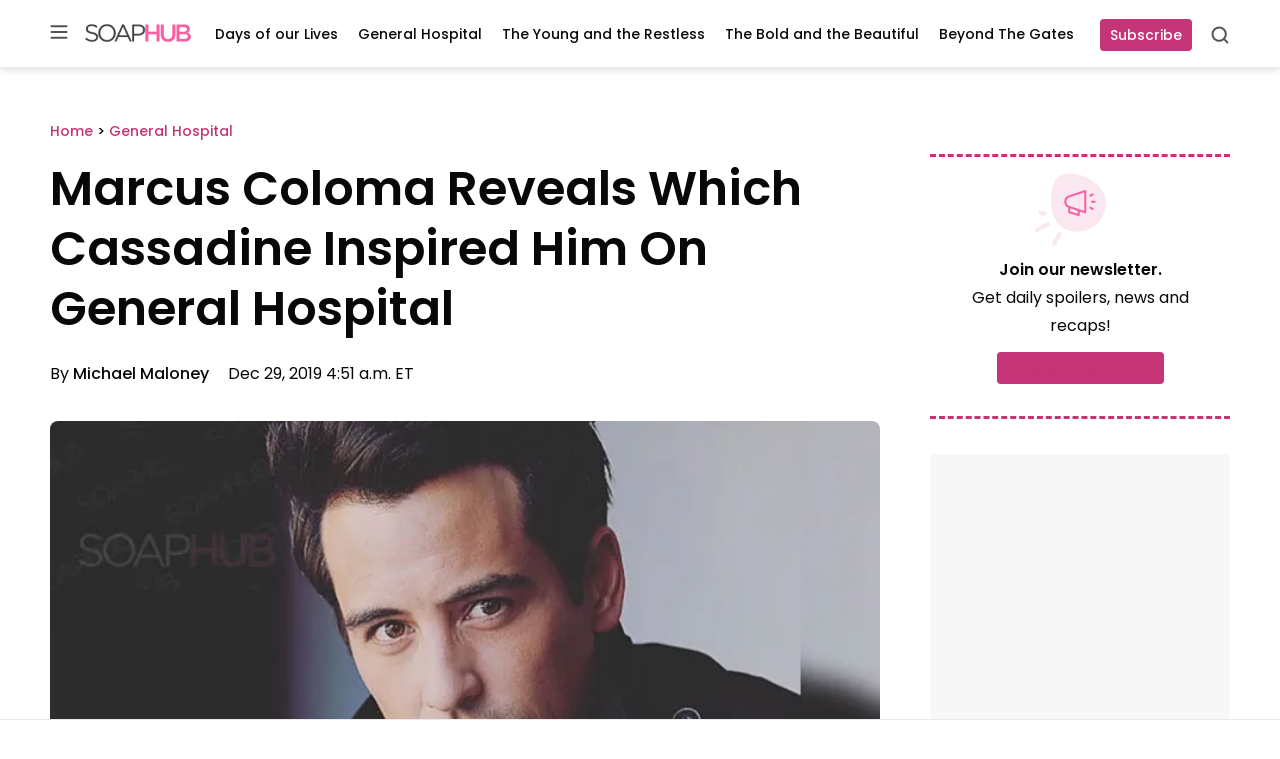

--- FILE ---
content_type: text/html; charset=UTF-8
request_url: https://soaphub.com/general-hospital/marcus-coloma-reveals-which-cassadine-inspired-him-on-general-hospital/
body_size: 74725
content:
<!doctype html>
<html lang="en-US" class="no-js">
<head>
	<meta charset="UTF-8">
	<meta name="viewport" content="width=device-width, initial-scale=1, minimum-scale=1">
	<link rel="profile" href="http://gmpg.org/xfn/11">

			<script async src="data:text/javascript,document.documentElement.classList.remove%28%22no-js%22%29%3B"></script>
			<meta name='robots' content='index, follow, max-image-preview:large, max-snippet:-1, max-video-preview:-1' />
	<style></style>
	
	<!-- This site is optimized with the Yoast SEO Premium plugin v23.3 (Yoast SEO v25.8) - https://yoast.com/wordpress/plugins/seo/ -->
	<title>Marcus Coloma: Which Cassadine Inspired Him On General Hospital</title><link rel="preload" data-rocket-preload as="font" href="https://fonts.gstatic.com/s/poppins/v21/pxiEyp8kv8JHgFVrJJfecg.woff2" crossorigin><link rel="preload" data-rocket-preload as="font" href="https://fonts.gstatic.com/s/poppins/v21/pxiByp8kv8JHgFVrLGT9Z1xlFQ.woff2" crossorigin><link rel="preload" data-rocket-preload as="font" href="https://fonts.gstatic.com/s/poppins/v21/pxiByp8kv8JHgFVrLEj6Z1xlFQ.woff2" crossorigin><link rel="preload" data-rocket-preload as="font" href="https://soaphub.com/wp-content/themes/ldm-theme/assets/fonts/poppins-v20-latin-regular.woff2" crossorigin><link rel="preload" data-rocket-preload as="font" href="https://soaphub.com/wp-content/themes/ldm-theme/assets/fonts/poppins-v20-latin-600.woff2" crossorigin><link rel="preload" data-rocket-preload as="font" href="https://soaphub.com/wp-content/plugins/fv-wordpress-flowplayer/css/icons/flowplayer.woff2" crossorigin><style id="wpr-usedcss">.slick-slider{position:relative;display:block;box-sizing:border-box;-webkit-user-select:none;-moz-user-select:none;-ms-user-select:none;user-select:none;-webkit-touch-callout:none;-khtml-user-select:none;-ms-touch-action:pan-y;touch-action:pan-y;-webkit-tap-highlight-color:transparent}.slick-list{position:relative;display:block;overflow:hidden;margin:0;padding:0}.slick-list:focus{outline:0}.slick-slider .slick-list,.slick-slider .slick-track{-webkit-transform:translate3d(0,0,0);-moz-transform:translate3d(0,0,0);-ms-transform:translate3d(0,0,0);-o-transform:translate3d(0,0,0);transform:translate3d(0,0,0)}.slick-track{position:relative;top:0;left:0;display:block;margin-left:auto;margin-right:auto}.slick-track:after,.slick-track:before{display:table;content:''}.slick-track:after{clear:both}.slick-loading .slick-track{visibility:hidden}.slick-slide{display:none;float:left;height:100%;min-height:1px}[dir=rtl] .slick-slide{float:right}.slick-slide img{display:block}.slick-slide.slick-loading img{display:none}.slick-initialized .slick-slide{display:block}.slick-loading .slick-slide{visibility:hidden}.slick-vertical .slick-slide{display:block;height:auto;border:1px solid transparent}.slick-arrow.slick-hidden{display:none}.slick-loading .slick-list{background:url('https://soaphub.com/wp-content/plugins/algori-image-video-slider/dist/slick/ajax-loader.gif') center center no-repeat #fff}.slick-next,.slick-prev{font-size:0;line-height:0;position:absolute;top:50%;display:block;width:20px;height:20px;padding:0;-webkit-transform:translate(0,-50%);-ms-transform:translate(0,-50%);transform:translate(0,-50%);cursor:pointer;color:transparent;border:none;outline:0;background:0 0}.slick-next:focus,.slick-next:hover,.slick-prev:focus,.slick-prev:hover{color:transparent;outline:0;background:0 0}.slick-next:focus:before,.slick-next:hover:before,.slick-prev:focus:before,.slick-prev:hover:before{opacity:1}.slick-next.slick-disabled:before,.slick-prev.slick-disabled:before{opacity:.25}.slick-next:before,.slick-prev:before{font-family:slick;font-size:20px;line-height:1;opacity:.75;color:#000;-webkit-font-smoothing:antialiased;-moz-osx-font-smoothing:grayscale}.slick-prev{left:-25px}[dir=rtl] .slick-prev{right:-25px;left:auto}.slick-prev:before{content:'←'}[dir=rtl] .slick-prev:before{content:'→'}.slick-next{right:-25px}[dir=rtl] .slick-next{right:auto;left:-25px}.slick-next:before{content:'→'}[dir=rtl] .slick-next:before{content:'←'}.slick-dotted.slick-slider{margin-bottom:30px}.slick-dots{position:absolute;bottom:-25px;display:block;width:100%;padding:0;margin:0;list-style:none;text-align:center}.slick-dots li{position:relative;display:inline-block;width:20px;height:20px;margin:0 5px;padding:0;cursor:pointer}.slick-dots li button{font-size:0;line-height:0;display:block;width:20px;height:20px;padding:5px;cursor:pointer;color:transparent;border:0;outline:0;background:0 0}.slick-dots li button:focus,.slick-dots li button:hover{outline:0}.slick-dots li button:focus:before,.slick-dots li button:hover:before{opacity:1}.slick-dots li button:before{font-family:slick;font-size:6px;line-height:20px;position:absolute;top:0;left:0;width:20px;height:20px;content:'•';text-align:center;opacity:.25;color:#000;-webkit-font-smoothing:antialiased;-moz-osx-font-smoothing:grayscale}.slick-dots li.slick-active button:before{opacity:.75;color:#000}:root{--wp-admin-theme-color:#007cba;--wp-admin-theme-color--rgb:0,124,186;--wp-admin-theme-color-darker-10:#006ba1;--wp-admin-theme-color-darker-10--rgb:0,107,161;--wp-admin-theme-color-darker-20:#005a87;--wp-admin-theme-color-darker-20--rgb:0,90,135;--wp-admin-border-width-focus:2px;--wp-block-synced-color:#7a00df;--wp-block-synced-color--rgb:122,0,223;--wp-bound-block-color:var(--wp-block-synced-color)}@media (min-resolution:192dpi){:root{--wp-admin-border-width-focus:1.5px}}.wp-element-button{cursor:pointer}:root{--wp--preset--font-size--normal:16px;--wp--preset--font-size--huge:42px}.screen-reader-text{border:0;clip:rect(1px,1px,1px,1px);clip-path:inset(50%);height:1px;margin:-1px;overflow:hidden;padding:0;position:absolute;width:1px;word-wrap:normal!important}.screen-reader-text:focus{background-color:#ddd;clip:auto!important;clip-path:none;color:#444;display:block;font-size:1em;height:auto;left:5px;line-height:normal;padding:15px 23px 14px;text-decoration:none;top:5px;width:auto;z-index:100000}html :where(.has-border-color){border-style:solid}html :where([style*=border-top-color]){border-top-style:solid}html :where([style*=border-right-color]){border-right-style:solid}html :where([style*=border-bottom-color]){border-bottom-style:solid}html :where([style*=border-left-color]){border-left-style:solid}html :where([style*=border-width]){border-style:solid}html :where([style*=border-top-width]){border-top-style:solid}html :where([style*=border-right-width]){border-right-style:solid}html :where([style*=border-bottom-width]){border-bottom-style:solid}html :where([style*=border-left-width]){border-left-style:solid}html :where(img[class*=wp-image-]){height:auto;max-width:100%}:where(figure){margin:0 0 1em}html :where(.is-position-sticky){--wp-admin--admin-bar--position-offset:var(--wp-admin--admin-bar--height,0px)}@font-face{font-family:Poppins;font-style:normal;font-weight:400;font-display:swap;src:url(https://fonts.gstatic.com/s/poppins/v21/pxiEyp8kv8JHgFVrJJfecg.woff2) format('woff2');unicode-range:U+0000-00FF,U+0131,U+0152-0153,U+02BB-02BC,U+02C6,U+02DA,U+02DC,U+0304,U+0308,U+0329,U+2000-206F,U+2074,U+20AC,U+2122,U+2191,U+2193,U+2212,U+2215,U+FEFF,U+FFFD}@font-face{font-family:Poppins;font-style:normal;font-weight:500;font-display:swap;src:url(https://fonts.gstatic.com/s/poppins/v21/pxiByp8kv8JHgFVrLGT9Z1xlFQ.woff2) format('woff2');unicode-range:U+0000-00FF,U+0131,U+0152-0153,U+02BB-02BC,U+02C6,U+02DA,U+02DC,U+0304,U+0308,U+0329,U+2000-206F,U+2074,U+20AC,U+2122,U+2191,U+2193,U+2212,U+2215,U+FEFF,U+FFFD}@font-face{font-family:Poppins;font-style:normal;font-weight:600;font-display:swap;src:url(https://fonts.gstatic.com/s/poppins/v21/pxiByp8kv8JHgFVrLEj6Z1xlFQ.woff2) format('woff2');unicode-range:U+0000-00FF,U+0131,U+0152-0153,U+02BB-02BC,U+02C6,U+02DA,U+02DC,U+0304,U+0308,U+0329,U+2000-206F,U+2074,U+20AC,U+2122,U+2191,U+2193,U+2212,U+2215,U+FEFF,U+FFFD}.sh-sh_belowpost,.widget>[class*=sh-sh_sidebar],[class*=sh-sh_inpost]{display:flex;flex-direction:column;align-items:center;justify-items:center;place-items:center;background-color:#f7f7f7;padding:0;margin:0 auto var(--block-gap)}.sh-sh_belowpost>div,.widget>[class*=sh-sh_sidebar]>div,[class*=sh-sh_inpost]>div{position:sticky;top:var(--header-sticky--height,0);margin-bottom:0!important;max-width:100%;overflow:hidden}.sh-sh_belowpost>div:first-child,.widget>[class*=sh-sh_sidebar]>div:first-child,[class*=sh-sh_inpost]>div:first-child{margin-top:0!important}[class*=sh-sh_inpost]{min-height:405px}@media (min-width:768px){[class*=sh-sh_inpost]{min-height:505px}h1{font-size:var(--font-size--gigantic)}}.widget>[class*=sh-sh_sidebar]{min-height:625px}.c-button{color:#fff;background-color:var(--color--primary);transition:background-color .1s linear;min-width:90px;min-height:32px;border-radius:4px;display:inline-flex;flex-direction:row;justify-content:center;align-items:center;text-decoration:none;font-size:var(--font-size--tiny);font-weight:var(--font-weight--medium);line-height:var(--line-height--tiny);border:none;padding-right:10px;padding-left:10px}.c-button:focus,.c-button:hover{color:#fff;background-color:var(--color--tertiary)}@font-face{font-display:swap;font-family:Poppins;font-style:normal;font-weight:400;src:local("Poppins"),url(https://soaphub.com/wp-content/themes/ldm-theme/assets/fonts/poppins-v20-latin-regular.woff2) format("woff2"),url(https://soaphub.com/wp-content/themes/ldm-theme/assets/fonts/poppins-v20-latin-regular.woff) format("woff")}@font-face{font-display:swap;font-family:Poppins;font-style:normal;font-weight:600;src:local("Poppins"),url(https://soaphub.com/wp-content/themes/ldm-theme/assets/fonts/poppins-v20-latin-600.woff2) format("woff2"),url(https://soaphub.com/wp-content/themes/ldm-theme/assets/fonts/poppins-v20-latin-600.woff) format("woff")}body{font-family:var(--font-family--primary)}h1{margin-bottom:25px;font-weight:var(--font-weight--semibold)}h2{font-weight:var(--font-weight--semibold)}h3{margin-bottom:18px;font-weight:var(--font-weight--semibold)}h4{margin-bottom:18px;font-weight:var(--font-weight--semibold)}h5{margin-bottom:18px;font-weight:var(--font-weight--semibold)}h6{margin-bottom:18px;font-weight:var(--font-weight--semibold)}figure.wp-block-table{padding-top:5px}figure.wp-block-table td{border:2px solid var(--color--quinary);border-top:0;border-right:0;border-left:0;font-size:var(--font-size--small);padding:18px 24px}figure.wp-block-table tr:last-child td{border:none}ul{margin-top:0}ul+.wp-block-table,ul+h2,ul+h3,ul+h4,ul+h5,ul+h6{margin-top:20px}@media (min-width:768px){h2{font-size:var(--font-size--huge)}h3{font-size:var(--font-size--large)}h4{font-size:var(--font-size--medium)}h5{font-size:var(--font-size--small)}h6{font-size:var(--font-size--tiny)}ul+.wp-block-table,ul+h2,ul+h3,ul+h4,ul+h5,ul+h6{margin-top:40px}}li:not(.menu-item){line-height:1.75}p{line-height:var(--line-height--large)}@media (max-width:767px){p{font-size:var(--font-size--small)}}p+.wp-block-table,p+h2,p+h3,p+h4,p+h5,p+h6{margin-top:25px}a{font-weight:500;color:var(--color--primary)}a:focus,a:hover{color:var(--color--text-primary)}*,::after,::before{box-sizing:border-box}html{scroll-padding-top:calc(var(--wp-admin--admin-bar--height,0px) + var(--header-sticky--height,0));overflow-y:scroll}html:focus-within{scroll-behavior:smooth}@media screen and (prefers-reduced-motion:reduce){html{scroll-behavior:auto}}@media screen and (max-width:600px){html :where(.is-position-sticky){--wp-admin--admin-bar--position-offset:0px}#wpadminbar{position:fixed}}body{-moz-osx-font-smoothing:grayscale;-webkit-font-smoothing:antialiased;margin:0}button,input,select,textarea{font:inherit}input[type=search]::-webkit-search-decoration{display:none}@media (prefers-reduced-motion:reduce){*,::after,::before{animation-duration:0s!important;animation-iteration-count:1!important;transition-duration:0s!important}}h1,h2,h3,h4,h5,h6,p{margin-top:0;padding:0;border:0;vertical-align:baseline}ul{padding-left:28px}button{cursor:pointer}img,picture{display:block;max-width:100%;height:auto}.gutter{padding:45px 20px}.gutter .gutter{padding:35px 0}.gutter .side-gutter{padding:0}.side-gutter{padding:0 20px}.side-gutter .gutter{padding:35px 0}.side-gutter .side-gutter{padding:0}body{color:var(--color--text-primary);background-color:var(--color--background)}a{color:var(--color--primary);transition:.3s color ease-in-out}a,a:not(.wp-element-button){text-decoration:none}.ldm-container{margin:0 auto;max-width:var(--content-size);width:100%}.flex-grid-inner{display:flex}.ldm-article-inner{display:flex;flex-direction:column;grid-gap:var(--block-gap);gap:var(--block-gap)}.product-roundup .ldm-article-inner{max-width:900px}.product-roundup .ldm-article-inner .ldm-sidebar{display:none}.ldm-article-inner>*{min-width:0}.ldm-content-section{border-bottom:4px solid var(--color--senary);margin-bottom:50px;padding-bottom:50px;position:relative;z-index:2}@media (min-width:768px){p+.wp-block-table,p+h2,p+h3,p+h4,p+h5,p+h6{margin-top:38px}.ldm-content-section{margin-bottom:0}}@media (min-width:1024px){.ldm-article-inner{display:grid;grid-template-columns:minmax(550px,1fr) minmax(271px,300px);grid-gap:50px;gap:50px}.product-roundup .ldm-article-inner{grid-template-columns:minmax(550px,1fr)}.ldm-content-section{border-bottom:none;margin-bottom:0;padding-bottom:0}}.entry-social-activity-wrapper{display:flex;justify-content:space-between;align-items:center;margin-bottom:22px;height:38px}.entry-social-activity-wrapper .sd-content ul li{display:inline-block}figure.wp-block-table{padding-top:25px;padding-bottom:25px;padding-left:20px;padding-right:20px}.gutter figure.wp-block-table,.side-gutter figure.wp-block-table{padding-left:0;padding-right:0}figure.wp-block-table table{margin:0 auto;max-width:var(--content-size);width:100%}.screen-reader-text,.sharing-screen-reader-text{clip:rect(1px,1px,1px,1px);position:absolute;height:1px;width:1px;overflow:hidden}figure{max-width:100%}.asc-ad::before{width:100%;font-size:.625rem;line-height:1;font-weight:var(--font-weight--medium);top:7px}.sh-sh_belowpost{display:block;min-height:250px}.sh-sticky-adhesions{position:sticky;bottom:0;left:0;z-index:10899;display:block;width:100%;background-color:rgba(255,255,255,.7);border-top:1px solid #eaeaea}.sh-sticky-adhesions .asc-ad{padding-top:0!important}.sh-sticky-adhesions .asc-ad::before{display:none!important}.sh-sticky-adhesions button[id*=close]{display:block;font-size:17px;color:rgba(0,0,0,.5);background-color:rgba(255,255,255,.9);position:absolute;top:1px;right:0;width:20px;height:20px;border:none;cursor:pointer}@media (min-width:992px){.sh-sticky-adhesions button[id*=close]{width:30px;height:30px}}.single .entry-title{font-size:var(--font-size--huge);line-height:var(--line-height--small);margin-bottom:15px}@media (min-width:768px){.entry-social-activity-wrapper{margin-bottom:38px}figure.wp-block-table{padding-top:45px;padding-bottom:45px}.sh-sh_belowpost{min-height:450px}.single .entry-title{font-size:var(--font-size--gigantic)}}.c-entry__taxonomies{font-size:var(--wp--preset--font-size--tiny);font-weight:var(--font-weight--medium);margin-bottom:25px}.single .entry-header .c-entry__taxonomies{margin-bottom:16px}.single .entry-header .c-entry__taxonomies a{line-height:var(--line-height--large);font-size:var(--font-size--tiny)}.c-entry__featured-image{margin-bottom:32px}.c-entry__featured-image .post-thumbnail{aspect-ratio:845/478}.c-entry__featured-image .post-thumbnail img{object-fit:cover;width:100%;height:100%}.post-thumbnail--caption{font-size:var(--font-size--micro);color:var(--color--tertiary)}@media (max-width:767px){.c-entry__featured-image .post-thumbnail{width:calc(100% + 40px);margin-left:-20px;margin-right:-20px;margin-bottom:16px}.c-entry__featured-image .post-thumbnail img{border-radius:0!important}.post-thumbnail--caption{padding-left:20px;padding-right:20px}}.c-excerpt__toggle{color:var(--color--text-primary);font-size:var(--font-size--tiny);line-height:var(--line-height--small);color:var(--color--tertiary);display:none}.c-excerpt__toggle:focus,.c-excerpt__toggle:hover{color:var(--color--primary)}.search header.page-header{margin-bottom:32px;max-width:848px}.c-search-cta__toggle{background:0 0;border:none;position:relative;cursor:pointer;width:20px;height:20px;padding:0}.c-search-cta__toggle svg{position:absolute;top:0;left:0;width:100%;height:100%}.c-search-cta__toggle .c-search-cta__close{opacity:0;transition:opacity .3}.c-search-cta__toggle[aria-expanded=true] .c-search-cta__search{opacity:0}.c-search-cta__toggle[aria-expanded=true] .c-search-cta__close{opacity:1}.c-search-form{display:flex;flex-wrap:wrap;width:100%;align-items:center}.c-search-form>h3{font-size:var(--font-size--large);line-height:var(--line-height--small);width:100%}.c-search-form__label{flex:1}.c-search-form__field{height:60px;border:1px solid var(--color--quinary);box-shadow:inset 0 1px 3px rgba(0,0,0,.16);border-radius:4px;width:100%;padding-left:50px;padding-right:15px;background-image:url(https://soaphub.com/wp-content/themes/ldm-theme/assets/svg/search-field.svg);background-repeat:no-repeat;background-position:15px center;font-size:var(--font-size--small);line-height:var(--line-height--medium)}@media (max-width:900px){.c-search-form>h3{font-size:var(--font-size--medium)}.c-search-form__field{height:56px}}.c-search-form__submit{height:58px;min-width:105px;margin-left:12px;border-radius:4px;border:none;font-size:var(--font-size--small);line-height:var(--line-height--tiny);font-weight:var(--font-weight--medium);color:#fff;background-color:var(--color--primary);transition:background-color .1s linear}.c-search-form__submit:focus,.c-search-form__submit:hover{color:#fff;background-color:var(--color--tertiary)}#comment{border:1px solid var(--color--quaternary);border-radius:4px;width:100%;box-shadow:inset 0 1px 3px rgba(0,0,0,.16)}.comment-icon{display:flex;color:var(--color--tertiary)}.comment-icon svg{margin-right:8px}.entry-header{margin-bottom:35px}.entry-header .entry-title{margin-bottom:10px}.entry-header .entry-meta{margin-top:14px;font-size:var(--font-size--small)}@media (min-width:768px){.search header.page-header{margin-bottom:48px}.entry-header .entry-meta{margin-top:22px}}.entry-header .entry-meta a{color:var(--color--text-primary)}.entry-header .entry-meta a:focus,.entry-header .entry-meta a:hover{color:var(--color--primary)}.entry-header .entry-meta .author.vcard{font-weight:var(--font-weight--semibold);margin-right:15px}.entry-taxonomies a{color:var(--color--text-primary);background-color:var(--color--senary);padding:5px 12px;font-size:var(--font-size--tiny);margin-right:10px;margin-bottom:10px;display:inline-block}.entry-taxonomies a:focus,.entry-taxonomies a:hover{color:var(--color--primary)}.entry-taxonomies-header{margin-bottom:32px}.entry-taxonomies-header-text{font-weight:var(--font-weight--semibold);font-size:var(--font-size--normal);line-height:var(--line-height--medium);text-transform:uppercase}.entry-footer{margin-bottom:28px}.entry-footer .entry-actions{margin-top:5px}.entry-footer .entry-taxonomies-header{margin-bottom:22px}.flex-cards{display:flex;flex-wrap:wrap;grid-gap:30px;gap:30px}.center-flyout,.center-flyout-backdrop,.flyout-backdrop,.flyout-top,.left-flyout{visibility:hidden}.ldm-newsletter-promo-section .wp-block-columns{margin-bottom:0!important;grid-gap:4px;gap:4px}@media (max-width:900px){.c-search-form__submit{height:48px}.c-search-form__submit{width:100%;margin-left:0;margin-top:12px}.ldm-newsletter-promo-section .wp-block-columns{justify-content:center}.ldm-newsletter-promo-section .wp-block-column{text-align:center}.ldm-newsletter-promo-section .newsletter-arrow{display:none}.ldm-newsletter-promo-section .wp-block-buttons{justify-content:center!important;margin-bottom:18px}.wp-block-column .newsletter-promo-title{font-size:var(--font-size--normal)!important;line-height:var(--line-height--medium);max-width:215px;margin-left:auto;margin-right:auto}}.ldm-newsletter-promo-inner{border-top:3px dashed var(--wp--preset--color--primary);border-bottom:3px dashed var(--wp--preset--color--primary);padding:14px 0;display:flex;flex-direction:column;align-items:center}.newsletter-promo-image-box{margin-bottom:4px!important}.newsletter-promo-text-box{max-width:460px}.wp-block-column .newsletter-promo-title{font-weight:var(--font-weight--regular);margin-bottom:18px}.wp-block-column .newsletter-promo-title strong{margin-bottom:10px}.wp-block-column .newsletter-promo-title svg{margin-left:8px}@media (min-width:901px){.ldm-newsletter-promo-inner{flex-direction:row;padding:24px 0}.newsletter-promo-image-box{margin-right:24px!important;margin-bottom:0!important}.newsletter-promo-image-box svg{position:relative;left:-32px}.wp-block-column .newsletter-promo-title{margin-bottom:0;flex-direction:row}.wp-block-column .newsletter-promo-title strong{margin-bottom:0}.newsletter-button-box{margin-left:auto!important}}.newsletter-button-box .cta-button{cursor:pointer}@media (max-width:900px){.wp-block-column .newsletter-promo-title svg{display:none}.newsletter-button-box .cta-button{font-size:var(--font-size--tiny)!important;min-height:42px;min-width:86px}}.newsletter-button-box .cta-button a{margin-right:0;padding:10px;font-weight:var(--font-weight--medium);min-width:167px;transition:background-color .1s linear;display:flex;align-items:center;justify-content:center}.newsletter-button-box .cta-button a:hover{background-color:var(--color--tertiary)!important}@media (max-width:900px){.newsletter-button-box .cta-button a{font-size:var(--font-size--tiny)!important;min-height:42px;min-width:86px}}.newsletter-button-box .cta-button:hover a{background-color:var(--color--tertiary)!important}.ldm-sidebar-newsletter-vertical .ldm-newsletter-promo-inner{flex-direction:column;padding-top:12px;padding-bottom:32px}.ldm-sidebar-newsletter-vertical .newsletter-promo-image-box{text-align:center;margin-right:0!important}.ldm-sidebar-newsletter-vertical .newsletter-promo-image-box svg{left:-10px}.ldm-sidebar-newsletter-vertical .newsletter-promo-content-box{display:flex;justify-content:center;text-align:center}.ldm-sidebar-newsletter-vertical .newsletter-promo-content-box>.wp-block-columns{width:100%}.ldm-sidebar-newsletter-vertical .newsletter-promo-text-box{margin:0 auto}.ldm-sidebar-newsletter-vertical .newsletter-promo-title{align-items:center;display:flex;flex-direction:column;font-size:var(--font-size--tiny);margin-bottom:12px;line-height:var(--line-height--large)}.ldm-sidebar-newsletter-vertical .newsletter-promo-title strong{margin-bottom:4px;font-size:var(--font-size--normal);line-height:var(--line-height--medium)}.ldm-sidebar-newsletter-vertical .newsletter-promo-title svg{display:none}.ldm-sidebar-newsletter-vertical .newsletter-arrow{display:none}.ldm-sidebar-newsletter-vertical .newsletter-button-box{margin:0}.ldm-sidebar-newsletter-vertical .newsletter-button-box .wp-block-buttons{justify-content:center}.ldm-sidebar-newsletter-vertical .newsletter-button-box .cta-button a{height:32px;width:132px;font-size:var(--font-size--tiny);line-height:var(--line-height--tiny)}.ldm-sidebar .wp-block-ldm-subscribe:not(.ldm-sidebar-newsletter-vertical) .newsletter-promo-image-box{flex-basis:10%!important}.ldm-sidebar .wp-block-ldm-subscribe:not(.ldm-sidebar-newsletter-vertical) .newsletter-promo-content-box{flex-basis:75%!important}.ldm-sidebar .wp-block-ldm-subscribe:not(.ldm-sidebar-newsletter-vertical) .newsletter-arrow{display:none}.ldm-sidebar .wp-block-ldm-subscribe:not(.ldm-sidebar-newsletter-vertical) .newsletter-promo-title{font-size:var(--font-size--tiny)!important;flex-direction:column;align-items:flex-start;margin-bottom:0}.ldm-sidebar .wp-block-ldm-subscribe:not(.ldm-sidebar-newsletter-vertical) .newsletter-promo-title strong{font-size:var(--font-size--small);margin-bottom:5px}.ldm-sidebar .wp-block-ldm-subscribe:not(.ldm-sidebar-newsletter-vertical) .newsletter-button-box{display:none}.ldm-social-icons .sd-title{display:none!important}.sd-button.share-icon{background:var(--color--senary)!important;padding:9px!important;margin-right:12px;max-width:36px!important}.sd-button.share-icon::before{color:var(--color--text-primary)}.sharedaddy{height:100%}.sharedaddy>.sd-sharing{margin-bottom:0}.sharedaddy .sd-content ul li{margin:0}.sharedaddy .share-facebook a::before{content:""!important;background-image:url(https://soaphub.com/wp-content/themes/ldm-theme/assets/svg/fb-icon.svg);height:18px;width:18px;background-size:cover;background-repeat:no-repeat}.sharedaddy .share-email a::before{content:""!important;background-image:url(https://soaphub.com/wp-content/themes/ldm-theme/assets/svg/mail-icon.svg);height:18px;width:18px;background-size:cover;background-repeat:no-repeat}.relnew-inner{display:block}.relnew-inner h3{color:var(--color--text-primary)}.relnew-inner h3:focus,.relnew-inner h3:hover{color:var(--color--primary)}.single .c-entry__featured-image .post-thumbnail{aspect-ratio:100/50}.single .c-entry__featured-image .post-thumbnail img{border-radius:8px}.c-entry__featured-image .post-thumbnail img{border-radius:4px}.wp-block-top-posts h2,.wp-block-top-posts h3{margin:0}.wp-block-top-posts .c-entry__title a{font-weight:var(--font-weight--semibold);line-height:var(--line-height--medium);color:var(--color--text-primary)}.wp-block-top-posts .c-entry__title a:focus,.wp-block-top-posts .c-entry__title a:hover{color:var(--color--primary)}.wp-block-top-posts .wp-block-column{position:relative}.wp-block-top-posts .wp-block-columns{margin-bottom:0}.wp-block-top-posts .wp-block-top-posts-header-icon{display:none;position:relative}.wp-block-top-posts .wp-block-top-posts-header-icon svg{position:absolute;z-index:-1;left:-40px;top:-25px}.wp-block-top-posts .wp-block-top-posts-header-icon--sidebar{display:none}.wp-block-top-posts .wp-block-top-posts-header{width:190px}.wp-block-top-posts .wp-block-top-posts-header .wp-top-posts-subtitle{color:var(--color--primary);font-size:var(--font-size--tiny);font-weight:var(--font-weight--semibold);margin-bottom:1px;text-transform:uppercase}@media (min-width:768px){.relnew-inner{align-items:center;display:flex}.wp-block-top-posts .wp-block-top-posts-header .wp-top-posts-subtitle{margin-bottom:8px;font-size:var(--font-size--small)}}.wp-block-top-posts .wp-block-top-posts-header .wp-top-posts-title{align-items:center;color:var(--color--text-primary);display:flex;font-size:var(--font-size--medium);font-weight:var(--font-weight--semibold)}.wp-block-top-posts .wp-block-top-posts-header .ldm-decorative-arrow{display:none;margin-left:6px}@media (max-width:767px){.wp-block-top-posts .wp-block-top-posts-header{margin-bottom:18px}.wp-block-top-posts .wp-block-top-posts-header .ldm-decorative-arrow svg{transform:rotate(90deg)}.wp-block-top-posts .ldm-content-section .wp-block-post-template{margin-left:-20px}}.wp-block-top-posts .wp-block-post{display:flex;flex-wrap:wrap}.wp-block-top-posts .wp-block-post>.wp-block-columns{border-right:1px solid var(--color--quinary);padding-left:20px;min-width:278px;display:flex}.wp-block-top-posts .wp-block-post:last-child .wp-block-columns{border-right:3px dashed #fff}.wp-block-top-posts .wp-block-post li .wp-block-columns{border-right:none}.wp-block-top-posts .wp-block-post>.wp-block-columns>.wp-block-column:nth-child(2){padding-top:10px;padding-right:25px}@media (min-width:782px){.wp-block-top-posts .wp-block-post>.wp-block-columns>.wp-block-column:first-child{flex-basis:9%}.wp-block-top-posts .wp-block-post>.wp-block-columns>.wp-block-column:nth-child(2){flex-basis:91%}}.wp-block-top-posts .wp-block-post .wp-block-post-category{color:var(--color--primary);margin-bottom:4px}.wp-block-top-posts .wp-block-post .wp-block-post-category a{font-size:var(--font-size--micro)}@media (min-width:768px){.wp-block-top-posts .wp-block-top-posts-header .wp-top-posts-title{font-size:var(--font-size--large)}.entry-content .wp-block-top-posts .its-slider{max-width:calc(100% - 190px)}.wp-block-top-posts .wp-block-post>.wp-block-columns{min-width:328px}.wp-block-top-posts .wp-block-post .wp-block-post-category{margin-bottom:8px}.wp-block-top-posts .wp-block-post .wp-block-post-category a{font-size:var(--font-size--tiny)}}.wp-block-top-posts .wp-block-post .c-entry__taxonomies{margin-bottom:0}.wp-block-top-posts .wp-block-post .wp-block-post-title{font-size:var(--font-size--small);font-weight:var(--font-weight--semibold);line-height:var(--line-height--small);margin-bottom:0}.wp-block-top-posts .wp-block-column-number{margin-right:20px}.wp-block-top-posts .wp-block-post-number{color:var(--wp--preset--color--secondary);font-size:var(--font-size--huge);font-weight:700;flex-basis:100%;line-height:1}@media (min-width:768px){.wp-block-top-posts .wp-block-post .wp-block-post-title{font-size:var(--font-size--normal)}.wp-block-top-posts .wp-block-column-number{margin-right:25px}.wp-block-top-posts .wp-block-post-number{font-size:var(--font-size--gigantic)}}.wp-block-top-posts .c-entry__buttons{position:absolute;top:-75px;right:0}.wp-block-top-posts .c-entry__button.c-entry__button--next,.wp-block-top-posts .c-entry__button.c-entry__button--prev{width:32px}:not(.ldm-sidebar) .is-list-top-style .wp-block-post>.wp-block-columns{flex-wrap:nowrap!important}:not(.ldm-sidebar) .is-list-top-style .wp-block-post>.wp-block-columns>.wp-block-column:nth-child(2){flex-basis:88%!important;padding-right:22px;padding-top:0}@media (max-width:1023px){:not(.ldm-sidebar) .is-list-top-style .wp-block-post>.wp-block-columns>.wp-block-column:nth-child(2){padding-right:25px}}:not(.ldm-sidebar) .is-list-top-style .ldm-container-inner{padding-top:50px;border-top:4px solid var(--color--senary);border-bottom:4px solid var(--color--senary);padding-bottom:30px}:not(.ldm-sidebar) .is-list-top-style .wp-block-top-posts-header-icon{display:none}:not(.ldm-sidebar) .is-list-top-style .wp-top-posts-subtitle{line-height:var(--line-height--medium);font-size:var(--font-size--tiny);margin-bottom:0}@media (min-width:768px){:not(.ldm-sidebar) .is-list-top-style .wp-top-posts-subtitle{font-size:var(--font-size--small)}}:not(.ldm-sidebar) .is-list-top-style .ldm-decorative-arrow{display:none}:not(.ldm-sidebar) .is-list-top-style .wp-block-columns:not(.is-not-stacked-on-mobile)>.wp-block-column.wp-block-column-number{flex-basis:18%!important}:not(.ldm-sidebar) .is-list-top-style .wp-block-column-number{order:2;margin-right:0}:not(.ldm-sidebar) .is-list-top-style .wp-block-post-number{color:var(--color--quinary);position:relative;top:8px;font-size:var(--font-size--huge)}:not(.ldm-sidebar) .is-list-top-style .wp-block-post-category{margin-bottom:6px}:not(.ldm-sidebar) .is-list-top-style .wp-block-post-category a{line-height:var(--line-height--medium)}@media (min-width:768px){:not(.ldm-sidebar) .is-list-top-style .wp-block-post-number{font-size:var(--font-size--gigantic)}:not(.ldm-sidebar) .is-list-top-style .wp-block-post-category a{line-height:var(--line-height--large)}}:not(.ldm-sidebar) .is-list-top-style .wp-block-post-title a{font-weight:var(--font-weight--semibold);line-height:var(--line-height--medium)}:not(.ldm-sidebar) .is-list-top-style .c-entry__date{margin-top:3px;font-size:var(--font-size--micro)}:not(.ldm-sidebar) .is-list-top-style .c-entry__buttons{top:-70px}.ldm-sidebar .is-list-top-style .wp-block-top-posts{border-bottom:4px solid var(--color--senary)}.ldm-sidebar .is-list-top-style .wp-block-top-posts-header-icon{display:none}.ldm-sidebar .is-list-top-style .ldm-container-inner{flex-wrap:wrap!important;border-bottom:none;border-top:none;padding-top:0}.ldm-sidebar .is-list-top-style .flex-grid-inner{flex-direction:column}.ldm-sidebar .is-list-top-style .wp-block-column .wp-block-post-template{padding-left:1px}.ldm-sidebar .is-list-top-style .wp-block-column:not(.its-slider) .wp-block-post-template{flex-direction:column;padding-left:0}.ldm-sidebar .is-list-top-style .wp-block-top-posts .wp-block-top-posts-header{width:100%;display:flex;justify-content:space-between}.ldm-sidebar .is-list-top-style .ldm-decorative-arrow{display:none}.ldm-sidebar .is-list-top-style .wp-block-post .wp-block-post-title a{font-weight:600;line-height:var(--line-height--medium)}.ldm-sidebar .is-list-top-style .wp-block-post-category{margin-bottom:8px}.ldm-sidebar .is-list-top-style .c-entry__date{margin-top:0}.ldm-sidebar .is-list-top-style .wp-block-post .c-entry__taxonomies{font-size:var(--font-size--micro);line-height:var(--line-height--medium)}@media (min-width:768px){:not(.ldm-sidebar) .is-list-top-style .c-entry__date{font-size:var(--font-size--tiny)}:not(.ldm-sidebar) .is-list-top-style .c-entry__buttons{top:-42px}.ldm-sidebar .is-list-top-style .wp-block-post .c-entry__taxonomies{font-size:var(--font-size--tiny);line-height:var(--line-height--large)}}.ldm-sidebar .is-list-top-style .wp-block-post>.wp-block-columns{padding-left:0;min-width:100%;border-right:none}.ldm-sidebar .list-top-section .wp-block-top-posts{margin-bottom:35px}.ldm-sidebar .list-top-section .wp-block-top-posts-header-icon--sidebar{display:block}.ldm-sidebar .list-top-section .wp-block-top-posts-header-content{margin-bottom:24px}.ldm-sidebar .list-top-section .wp-block-top-posts-header-content::after{height:2px;width:16px;background-color:var(--color--primary);display:block;content:""}.ldm-sidebar .list-top-section .wp-top-posts-subtitle{line-height:var(--line-height--medium);margin-bottom:0}.ldm-sidebar .list-top-section .wp-top-posts-title{line-height:var(--line-height--medium);font-size:var(--font-size--medium);text-transform:uppercase;margin-bottom:24px}.ldm-sidebar .list-top-section .wp-block-post:not(:last-child){margin-bottom:26px;padding-bottom:26px;border-bottom:1px solid var(--color--quinary)}.ldm-sidebar .list-top-section .wp-block-post>.wp-block-columns{flex-wrap:nowrap!important}.ldm-sidebar .list-top-section .wp-block-column.wp-block-column-number{margin-right:5px;flex-basis:9%!important}.ldm-sidebar .list-top-section .wp-block-column-number{order:2;margin-right:0;flex-basis:10%!important}.ldm-sidebar .list-top-section .wp-block-post-number{font-size:var(--font-size--gigantic)!important}.ldm-sidebar .list-top-section .wp-block-post>.wp-block-columns>.wp-block-column:nth-child(2){padding-top:0;padding-right:34px;flex-basis:90%!important}.ldm-sidebar .list-top-section .wp-block-post-category a{font-size:var(--font-size--tiny);line-height:var(--line-height--large)}.ldm-sidebar .list-top-section .wp-block-post-title{font-weight:var(--font-weight--semibold);font-size:var(--font-size--normal);line-height:var(--line-height--medium)}.is-list-top-style .wp-block-post-template{max-width:1060px}.is-list-top-style .wp-block-post-template{display:flex;flex-wrap:nowrap;justify-content:initial;overflow-x:scroll;scroll-snap-type:x mandatory;-ms-overflow-style:none;scrollbar-width:none;min-height:60px}.is-list-top-style .wp-block-post-template::-webkit-scrollbar{display:none}.wp-block-ldm-curated-content .c-entry__taxonomies{margin-top:0;margin-bottom:18px;color:var(--color--primary);font-size:var(--font-size--tiny)}.wp-block-ldm-curated-content .wp-block-post-title{margin-top:0;margin-bottom:16px}.wp-block-ldm-curated-content .wp-block-post-title a{color:var(--color--text-primary)}.wp-block-ldm-curated-content .wp-block-post-title a:focus,.wp-block-ldm-curated-content .wp-block-post-title a:hover{color:var(--color--primary)}.wp-block-ldm-curated-content .wp-block-post-date{font-size:var(--font-size--tiny);color:var(--color--tertiary)}.wp-block-ldm-curated-content .wp-block-columns{margin-bottom:0}.wp-block-ldm-curated-content .flex-grid-inner{width:100%}@media (max-width:767px){.wp-block-ldm-curated-content .flex-grid-inner{display:block}}.c-entry__button.c-entry__button--next::before,.c-entry__button.c-entry__button--prev::before{background-image:url(https://soaphub.com/wp-content/themes/ldm-theme/assets/svg/chevron-right.svg);background-repeat:no-repeat;background-size:9px 16px;content:"";display:block;height:1rem}.is-list-top-style .wp-block-post{scroll-snap-align:start}.c-entry__button.c-entry__button--next,.c-entry__button.c-entry__button--prev{background:#fff;width:32px;height:36px;border:none;cursor:pointer}.c-entry__button.c-entry__button--next:disabled::before,.c-entry__button.c-entry__button--prev:disabled::before{opacity:.2}.c-entry__button.c-entry__button--prev{border-radius:999px 0 0 999px}.c-entry__button.c-entry__button--prev::before{transform:scaleX(-1);background-position:center}.c-entry__button.c-entry__button--next{border-radius:0 999px 999px 0}.c-entry__button.c-entry__button--next::before{background-position:center}.is-list-top-style .ldm-container-inner{border-top:4px solid var(--color--senary);border-bottom:4px solid var(--color--senary);padding-top:45px;padding-bottom:30px}@media (min-width:768px){.wp-block-ldm-curated-content .flex-cards{justify-content:flex-end}.is-list-top-style .wp-block-post:nth-child(4n+1){grid-column:1}.is-list-top-style .wp-block-post:nth-child(4n+2){grid-column:2}.is-list-top-style .wp-block-post:nth-child(4n+3){grid-column:3}.is-list-top-style .wp-block-post:nth-child(4n){grid-column:4}.is-list-top-style .ldm-container-inner{padding-top:85px}}.product__gallery{width:100%}.product__gallery[class*=swiper-thumbs-]{display:none}.is-list-top-style .c-entry__date{display:none}.ldm-sidebar .list-top-section .wp-block-column-number{order:1}.ldm-sidebar .list-top-section .wp-block-post>.wp-block-columns>.wp-block-column .wp-block-post-category{margin-bottom:0;margin-top:10px}.ldm-sidebar .list-top-section .wp-block-post>.wp-block-columns>.wp-block-column:nth-child(2){order:2;padding-right:0}.ldm-sidebar .list-top-section .wp-block-post>.wp-block-columns>.wp-block-column.wp-block-column-number{flex-basis:16%!important}.sidebar-thumbnail{width:100%;aspect-ratio:16/9;object-fit:cover;border-radius:8px;margin-bottom:5px}.wp-block-related-content.gutter{padding-bottom:0;margin-bottom:0}.wp-block-related-content .wp-related-content-title{line-height:var(--line-height--medium);font-size:var(--font-size--medium);text-transform:uppercase;margin-bottom:24px}.wp-block-related-content .wp-block-post-template-related{display:grid;grid-template-columns:1fr;grid-gap:1rem;gap:1rem;margin:0;padding:0;list-style-type:none}.wp-block-related-content .wp-block-post-template-related .c-entry__taxonomies{margin-bottom:0}.wp-block-related-content .wp-block-post-template-related .featured-link{display:block;width:100%;aspect-ratio:16/9;background-color:rgba(0,0,0,.02);border-radius:8px;margin-bottom:8px}.wp-block-related-content .wp-block-post-template-related .wp-block-post-title{font-weight:var(--font-weight--semibold);font-size:var(--font-size--normal);line-height:var(--line-height--medium);margin-bottom:0}.wp-block-related-content .wp-block-post-template-related .wp-block-post-title a{font-weight:600;line-height:var(--line-height--medium);color:var(--color--text-primary);text-decoration:none}.wp-block-related-content .wp-block-post-template-related .wp-block-post-title a:hover{color:var(--color--primary)}@media (min-width:596px){.wp-block-related-content .wp-block-post-template-related{grid-template-columns:1fr 1fr}}#block-15{display:none}.author-header{text-align:center;border-bottom:4px solid var(--color--senary);padding-bottom:8px;margin-bottom:32px}@media (min-width:768px){.wp-block-related-content .wp-block-post-template-related{grid-template-columns:1fr 1fr 1fr}.author-header{padding-bottom:25px;margin-bottom:50px}}.author-header-inner{display:flex;flex-direction:column;align-items:center;max-width:780px;margin:0 auto;text-align:center}.author-image-box{height:96px;width:96px;margin-bottom:12px}@media (min-width:768px){.author-image-box{margin-bottom:24px}}.author-image-box img{object-fit:cover;height:100%;width:100%;border-radius:999px}.author-title{margin-bottom:12px;font-size:var(--font-size--large)}@media (min-width:768px){.author-title{margin-bottom:20px;font-size:var(--font-size--huge)}}.author-info-box{display:flex;margin-bottom:22px}.author-info-text{display:flex;align-items:center;padding:0 10px;font-size:var(--font-size--tiny);line-height:var(--line-height--large)}.author-info-text svg{margin-right:8px}.author-description{text-align:center}.ldm-content-section .author-header{padding-bottom:30px}.ldm-content-section .author-header .author-header-inner{margin:0;text-align:left;flex-direction:row}.ldm-content-section .author-header .author-image-box{height:64px;width:64px;margin-right:16px;margin-bottom:0}.ldm-content-section .author-header .author-title{color:var(--color--text-primary);margin-bottom:0;font-size:var(--font-size--normal);line-height:var(--line-height--medium)}.ldm-content-section .author-header .author-title:focus,.ldm-content-section .author-header .author-title:hover{color:var(--color--primary)}.ldm-content-section .author-header .author-info-box{margin-bottom:0}.ldm-content-section .author-header .author-info-box svg{display:none}.ldm-content-section .author-header .author-info-box span{margin-right:6px;color:var(--color--secondary);font-size:var(--font-size--micro);font-weight:var(--font-weight--regular);line-height:var(--line-height--medium)}@media (min-width:768px){.author-info-box{margin-bottom:28px}.author-info-text{font-size:var(--font-size--small)}.ldm-content-section .author-header .author-title{font-size:var(--font-size--medium)}.ldm-content-section .author-header .author-info-box span{font-size:var(--font-size--tiny);line-height:var(--line-height--large)}}.ldm-content-section .author-header .author-info-box .posted-on a{color:var(--color--text-primary);color:var(--color--tertiary)}.ldm-content-section .author-header .author-info-box .posted-on a:focus,.ldm-content-section .author-header .author-info-box .posted-on a:hover{color:var(--color--primary)}.ldm-content-section .author-header .c-excerpt__toggle{text-align:left;font-size:var(--font-size--micro);line-height:var(--line-height--small)}.site-footer{border-top:4px solid var(--color--senary);padding-top:38px;margin:0 auto;max-width:var(--content-size);width:100%;width:calc(100% - 40px)}.site-footer-top__inner{display:block;margin-bottom:25px;padding:0 20px;max-width:var(--content-size)}@media (min-width:768px){.ldm-content-section .author-header .c-excerpt__toggle{font-size:var(--font-size--tiny)}.site-footer-top__inner{display:flex;grid-column-gap:10px;column-gap:10px;margin-bottom:0;flex-wrap:wrap}}.footer-back{width:100%;margin-bottom:46px;display:flex;justify-content:flex-end}.footer-back-button{display:flex;align-items:center;font-size:var(--font-size--small);color:var(--color--text-primary)}.footer-back-button:focus,.footer-back-button:hover{color:var(--color--primary)}.footer-back-button svg{margin-left:18px}.footer-logo-box{width:100%;margin-bottom:35px;background-repeat:no-repeat;background-size:contain;background-position:left center}.footer-logo-box a{display:block;height:20px}.footer-column-header-text{margin-top:0;margin-bottom:12px;font-size:var(--font-size--small);font-weight:600;text-transform:uppercase}.footer-column{flex-grow:.5;flex-basis:32%;margin-bottom:38px}@media (min-width:1024px){#block-15{display:block}.footer-column{margin-bottom:0}}.footer-column ul{list-style-type:none;padding:0;margin:0}.footer-column-menu a{color:var(--color--text-primary);color:var(--color--tertiary);font-size:var(--font-size--tiny);line-height:var(--line-height--large);padding-top:6px;padding-bottom:6px;display:block}.footer-column-menu a:focus,.footer-column-menu a:hover{color:var(--color--primary)}@media (min-width:768px){.footer-logo-box a{height:30px}.footer-column-header-text{font-size:var(--font-size--normal)}.footer-column-menu a{font-size:var(--font-size--small)}}.site-footer-bottom{margin-bottom:50px}.site-footer-bottom__inner{padding-top:40px;border-top:1px solid var(--color--quinary);display:flex}@media (max-width:900px){.site-footer-bottom__inner{flex-direction:column}}.site-footer-copyright .site-footer-copyright-text{color:var(--color--text-primary);font-size:var(--font-size--micro)}.footer-bottom-menu{display:flex;width:100%}@media (min-width:782px){.footer-bottom-menu{justify-content:flex-end}}.footer-bottom-menu>div{display:flex;justify-content:flex-end}.footer-bottom-menu ul{display:flex;align-items:flex-end;margin-left:-11px;margin-right:-11px}@media (max-width:767px){.ldm-content-section .author-header .author-info-text{display:none}.site-footer-copyright{margin-top:26px;order:2}.footer-bottom-menu ul{flex-direction:column;align-items:flex-start}.footer-bottom-menu .menu-item{margin-bottom:10px}}.footer-bottom-menu .menu-item a{color:var(--color--text-primary);padding-left:11px;padding-right:11px;color:var(--color--tertiary);font-size:var(--font-size--micro);line-height:var(--line-height--medium)}.footer-bottom-menu .menu-item a:focus,.footer-bottom-menu .menu-item a:hover{color:var(--color--primary)}:root{--header-sticky--height:58px;--header--height:var(--header-sticky--height)}#page{position:relative;padding-top:var(--header-sticky--height)}#masthead{padding:20px 20px 14px;max-height:var(--header--height);background-color:var(--color--background);border-bottom:1px solid var(--color--quinary);margin-top:var(--wp-admin--admin-bar--height,0);position:fixed;top:0;width:100%;z-index:11}.is-header-sticky #masthead{border-bottom-color:#ebebeb;box-shadow:0 2px 8px rgba(0,0,0,.12)}.site-header-inner{position:relative;display:flex;justify-content:space-between;margin:0 auto;max-width:var(--content-size);width:100%}@media (min-width:901px) and (max-width:1245px){.site-header-inner{margin:0 20px}}@media (min-width:901px){.site-footer-top__inner{padding-bottom:24px}:root{--header-sticky--height:74px;--header--height:116px}#masthead{will-change:transform;transition:transform .15s ease-in-out}.is-header-sticky #masthead{transform:translateY(-48px)}#masthead{min-height:60px;padding:24px 0 17px;z-index:9}.site-header-inner{width:calc(100% - 40px)}.site-header-inner{flex-wrap:wrap}}.header-logo-box{order:2;z-index:11;display:flex;align-items:center}.header-logo{max-width:106px}@media (min-width:901px){.header-logo-box{order:1;z-index:1;will-change:transform;transition:transform .15s ease-in-out}.is-header-sticky .header-logo-box{transform:translateX(8px) translateY(41px) scale(.66);z-index:4}.header-logo{max-width:100%}}.header-cta-box{display:flex;align-items:center;order:3;position:relative;z-index:2}.header-cta-box .cta-button{margin-right:18px;display:none}@media (min-width:901px){.header-cta-box{order:2;will-change:transform;transition:transform .15s ease-in-out}.is-header-sticky .header-cta-box{transform:translateY(43px)}.header-cta-box .cta-button{display:flex}.header-cta-box .cta-button{will-change:opacity,visibility;transition:opacity 120ms cubic-bezier(.23,1,.32,1),visibility 120ms cubic-bezier(.23,1,.32,1)}}@media (max-width:1060px){.header-cta-box .cta-button{visibility:hidden;opacity:0}}.header-nav{display:flex;order:1;position:relative;z-index:1}.header-nav-toggle{position:relative;top:0}@media (min-width:901px){.header-nav{margin-top:20px;width:100%;order:3;will-change:transform;transition:transform .15s ease-in-out}.is-header-sticky .header-nav{transform:translateY(-7px)}.header-nav-toggle{margin-right:20px}.header-nav-menu-list{will-change:transform;transition:transform .15s ease-in-out}.is-header-sticky .header-nav-menu-list{transform:translateX(117px)}}.header-nav-toggle-button{background:0 0;border:none;padding:0;margin:0;cursor:pointer}.header-nav-menu-list ul{display:none;padding:0;margin:0;list-style:none}@media (min-width:901px){.header-nav-menu-list ul{display:flex}}.header-nav-menu-list li{margin-right:10px}.is-header-sticky .header-nav-menu-list li{margin-right:0}.header-nav-menu-list li ul{display:none}.header-nav-menu-list a{font-size:var(--font-size--tiny);padding-left:10px;padding-right:10px;color:var(--color--text-primary)}.header-nav-menu-list a:focus,.header-nav-menu-list a:hover{color:var(--color--primary)}.ldm-content-section .author-description{display:none}.author-description{text-align:left}.site-footer{border-top:4px solid var(--color--senary)}@media (min-width:901px) and (max-width:1245px){.site-footer{margin:0 20px}}.site-footer-top__inner{padding-left:0;padding-right:0}:root{--color--primary:#c53476;--color--primary-darker:#b3306a;--color--primary-dark:#071d49;--color--primary-lighter:#f977b0;--color--secondary:#fae7ef;--color--tertiary:#525252;--color--quaternary:#949494;--color--quinary:#d9d9d9;--color--senary:#f7f7f7;--color--background:#fff;--color--foreground:#080808;--color--opacity:rgba(0, 0, 0, .16);--color--semantic-interactive:#2550ec;--color--semantic-success:#099b32;--color--semantic-error:#e63c45;--color--text-primary:#080808;--font-family--primary:poppins,geneva,verdana,sans-serif;--font-size--micro:0.75rem;--font-size--tiny:0.87rem;--font-size--small:1rem;--font-size--normal:1.125rem;--font-size--medium:1.25rem;--font-size--large:1.75rem;--font-size--huge:2.25rem;--font-size--gigantic:3rem;--line-height--tiny:1;--line-height--small:1.25;--line-height--medium:1.5;--line-height--large:1.75;--letter-spacing--none:0%;--letter-spacing--small:2%;--letter-spacing--medium:4%;--font-weight--regular:400;--font-weight--medium:500;--font-weight--semibold:600;--content-size:1180px;--wide-size:1200px;--block-gap:1rem;--border-radius:4px}:root{--leaderboard-height:250px}.center-flyout-content .newsletter-submit-button{color:#fff;background-color:var(--color--primary);transition:background-color .1s linear;min-width:90px;min-height:32px;border-radius:4px;display:inline-flex;flex-direction:row;justify-content:center;align-items:center;text-decoration:none;font-size:var(--font-size--tiny);font-weight:var(--font-weight--medium);line-height:var(--line-height--tiny);border:none;padding-right:10px;padding-left:10px}.center-flyout-content .newsletter-submit-button:focus,.center-flyout-content .newsletter-submit-button:hover{color:#fff;background-color:var(--color--tertiary)}.center-flyout-content .newsletter-submit-button{font-size:var(--font-size--small);width:100%;min-height:48px}.ldm-social-menu-header{margin-bottom:16px}.ldm-social-menu-header p{margin:0}.ldm-social-menu ul{list-style-type:none;padding:0;margin:0;display:flex;flex-wrap:wrap;grid-row-gap:10px;row-gap:10px;grid-column-gap:20px;column-gap:20px}.ldm-social-menu ul a{display:block;position:relative}.ldm-social-menu ul a::before{content:"";position:absolute;top:0;left:0;width:100%;height:100%;z-index:-1;background-color:var(--color--senary);transition:border-color .1s ease-in-out;border:1px solid var(--color--senary);border-radius:100%}.ldm-social-menu ul a:focus::before,.ldm-social-menu ul a:hover::before{border-color:var(--color--foreground)}.ldm-social-menu ul a svg{display:block}.left-flyout .ldm-social-menu{padding-top:45px}.site-footer .ldm-social-menu-header-text{font-weight:var(--font-weight--semibold);line-height:var(--line-height--medium);text-transform:uppercase;font-size:var(--font-size--small)}:root{--left-flyout-top-padding:18px;--top-flyout-height:211px}.left-flyout{position:fixed;top:0;left:-512px;bottom:0;width:512px;max-width:100%;z-index:10900;overflow-y:auto;color:#000;background-color:#fff;transform:translateX(0);will-change:transform;transition:transform 120ms cubic-bezier(.23,1,.32,1),visibility 120ms cubic-bezier(.23,1,.32,1);contain:strict}.left-flyout.is-visible{transform:translateX(100%);visibility:visible;transition:transform 350ms cubic-bezier(.23,1,.32,1),visibility 350ms cubic-bezier(.23,1,.32,1)}@media (max-width:767px){.left-flyout.is-visible{position:fixed;left:0;transform:translateX(0)}}.left-flyout .flyout-close-button{margin:-5px -10px 10px;padding:5px 5px 0}.left-flyout-inner{padding-top:calc(var(--wp-admin--admin-bar--height,0px) + var(--left-flyout-top-padding));padding-bottom:32px;padding-left:22px;padding-right:22px}@media (min-width:768px){.site-footer .ldm-social-menu-header-text{font-size:var(--font-size--normal)}.left-flyout-inner{padding-left:40px;padding-left:20px;padding-bottom:32px}}.center-flyout-backdrop{z-index:-1;position:fixed;top:0;right:0;bottom:0;left:0;transform:translate3d(0,0,0);will-change:opacity,visibility;background-color:#000;opacity:0;transition:opacity 120ms cubic-bezier(.23,1,.32,1),visibility 120ms cubic-bezier(.23,1,.32,1)}.center-flyout-backdrop.is-visible{opacity:.6;visibility:visible;transition:opacity 350ms cubic-bezier(.23,1,.32,1),visibility 350ms cubic-bezier(.23,1,.32,1)}.center-flyout{position:fixed;top:0;bottom:0;left:0;right:0;z-index:100;display:flex;opacity:0;transition:visibility .3s,opacity .3s}.center-flyout:target{visibility:visible;opacity:1;z-index:11000}.center-flyout:target .center-flyout-backdrop{opacity:.6;visibility:visible;transition:opacity 350ms cubic-bezier(.23,1,.32,1),visibility 350ms cubic-bezier(.23,1,.32,1)}.center-flyout.is-visible{visibility:visible;opacity:1;z-index:11000}.center-flyout.is-visible .center-flyout-backdrop{opacity:.6;visibility:visible;transition:opacity 350ms cubic-bezier(.23,1,.32,1),visibility 350ms cubic-bezier(.23,1,.32,1)}.center-flyout-container{box-shadow:0 16px 24px rgba(0,0,0,.08);border-radius:16px;overflow-y:auto;background-color:#fff;margin:auto;position:relative;padding:26px 22px;display:flex;justify-content:center;max-height:100%;top:0;width:97%}@media (min-width:768px){.center-flyout-container{width:644px;max-height:95%}}.center-flyout-container-inner{width:100%}.close-button-box.flyout-close-button-box{margin-bottom:8px}@media (min-width:1024px){.center-flyout-container-inner{padding-bottom:20px}.close-button-box.flyout-close-button-box{margin-bottom:28px}}.center-flyout-close-button{display:flex;justify-content:flex-end;margin-left:-4px}.center-flyout-content{width:546px;margin:0 auto;max-width:100%}.center-flyout-content label:not([class]){font-size:var(--font-size--micro);line-height:var(--line-height--medium);color:var(--color--tertiary);margin-bottom:5px;display:block}.center-flyout-content .newsletter-field-email,.center-flyout-content .newsletter-field-name{border:1px solid var(--color--quaternary);box-shadow:inset 0 1px 3px rgba(0,0,0,.16);border-radius:4px;height:48px;margin-bottom:18px;font-size:var(--font-size--small);padding:0 15px}.center-flyout-content .newsletter-checkbox-list{font-size:var(--font-size--small);display:flex;flex-wrap:wrap;margin-bottom:5px}.center-flyout-content .newsletter-checkbox-list-item{width:100%;display:flex;align-items:flex-end;margin-bottom:6px}@media (min-width:768px){.center-flyout-content .newsletter-checkbox-list-item{width:50%}}.center-flyout-content .newsletter-checkbox-list-item input{width:24px;height:24px;border-radius:4px;position:relative;top:4px;margin-right:16px}.center-flyout-content .newsletter-footer{font-size:var(--font-size--micro);color:var(--color--tertiary);max-width:370px}.center-flyout-content .newsletter-footer a{color:var(--color--tertiary);text-decoration:underline}.center-flyout-content .newsletter-footer a:focus,.center-flyout-content .newsletter-footer a:hover{text-decoration:none}.center-flyout-content .newsletter-form{margin-bottom:0!important}.center-flyout-content .newsletter-submit-button{margin-right:18px;margin-bottom:15px}.center-flyout-title-box{margin-bottom:25px}.center-flyout-title-box::after{height:2px;width:16px;background-color:var(--color--primary);display:block;content:""}.center-flyout-title-text{margin:0;font-size:var(--font-size--medium);font-weight:600;padding-bottom:12px}@media (min-width:768px){.center-flyout-title-text{font-size:var(--font-size--large)}}.center-flyout-description-text{color:var(--color--tertiary);line-height:var(--line-height--large);font-size:var(--font-size--tiny);margin-bottom:54px}.flyout-backdrop{position:fixed;top:0;right:0;bottom:0;left:0;z-index:9;transform:translate3d(0,0,0);will-change:opacity,visibility;background-color:#000;opacity:0;transition:opacity 120ms cubic-bezier(.23,1,.32,1),visibility 120ms cubic-bezier(.23,1,.32,1)}.flyout-backdrop:target{opacity:.6;visibility:visible;transition:opacity 350ms cubic-bezier(.23,1,.32,1),visibility 350ms cubic-bezier(.23,1,.32,1)}.flyout-backdrop .is-visible{opacity:.6;visibility:visible;transition:opacity 350ms cubic-bezier(.23,1,.32,1),visibility 350ms cubic-bezier(.23,1,.32,1)}.flyout-menu-nav ul{list-style:none;margin:0;padding:0}.flyout-menu-nav .sub-menu{margin-top:8px;margin-bottom:28px;display:none}.flyout-menu-nav .sub-menu li{display:block}.flyout-menu-nav .sub-menu a{color:var(--color--text-primary);display:block;padding:12px 0;color:var(--color--tertiary);font-size:var(--font-size--small)}.flyout-menu-nav .sub-menu a:focus,.flyout-menu-nav .sub-menu a:hover{color:var(--color--primary)}#flyout-menu-ul>li{margin-bottom:18px}#flyout-menu-ul>li>a{font-size:var(--font-size--medium);font-weight:var(--font-weight--semibold);color:var(--color--text-primary);display:flex;align-items:center;transition:color .3s cubic-bezier(.25,.8,.25,1)}#flyout-menu-ul>li>a:focus,#flyout-menu-ul>li>a:hover{color:var(--color--primary)}#flyout-menu-ul>li>a:focus::after,#flyout-menu-ul>li>a:hover::after{background-image:url(https://soaphub.com/wp-content/themes/ldm-theme/assets/svg/chevron-pink-down.svg)}#flyout-menu-ul>li>a.menu-open{color:var(--color--primary)}#flyout-menu-ul>li>a.menu-open+.sub-menu{display:block;visibility:visible;opacity:1}#flyout-menu-ul>li>a.menu-open::after,#flyout-menu-ul>li>a.menu-open:focus::after,#flyout-menu-ul>li>a.menu-open:hover::after{background-image:url(https://soaphub.com/wp-content/themes/ldm-theme/assets/svg/chevron-pink-up.svg)}#flyout-menu-ul .menu-item-has-children>a::after{content:"";display:block;background-image:url(https://soaphub.com/wp-content/themes/ldm-theme/assets/svg/chevron-black-down.svg);height:16px;width:16px;margin-left:5px}#flyout-menu-ul .menu-item-has-children>a:focus,#flyout-menu-ul .menu-item-has-children>a:hover{color:var(--color--primary)}#flyout-menu-ul .menu-item-has-children>a:focus::after,#flyout-menu-ul .menu-item-has-children>a:hover::after{background-image:url(https://soaphub.com/wp-content/themes/ldm-theme/assets/svg/chevron-pink-down.svg)}.close-button-box{margin-bottom:40px}.flyout-menu-nav-box{border-bottom:1px solid var(--color--quinary);padding-bottom:16px;margin-bottom:24px}@media (min-width:768px){.center-flyout-description-text{font-size:var(--font-size--small)}#flyout-menu-ul>li>a{font-size:var(--font-size--large);font-weight:var(--font-weight--semibold)}.flyout-menu-nav-box{padding-bottom:32px;margin-bottom:40px}}.flyout-menu-nav-box ul{list-style-type:none}#flyout-secondary-menu-ul,#flyout-secondary-menu-ul ul{list-style-type:none;padding:0;margin:0}#flyout-secondary-menu-ul .menu-item a{color:var(--color--text-primary);display:block;padding:8px 0;color:var(--color--tertiary);font-weight:var(--font-weight--medium);transition:color .3s cubic-bezier(.25,.8,.25,1)}#flyout-secondary-menu-ul .menu-item a:focus,#flyout-secondary-menu-ul .menu-item a:hover{color:var(--color--primary)}#flyout-secondary-menu-ul ul .menu-item a{padding-left:15px}.flyout-secondary-menu-nav-box{border-bottom:1px solid var(--color--quinary);padding-bottom:22px}.flyout-top{position:fixed;top:calc(var(--wp-admin--admin-bar--height,0px) - var(--top-flyout-height));left:0;bottom:0;height:var(--top-flyout-height);width:100%;z-index:10;overflow-y:auto;color:#000;background-color:#fff;transform:translateY(0);will-change:transform;transition:transform 120ms cubic-bezier(.23,1,.32,1),visibility 120ms cubic-bezier(.23,1,.32,1);contain:strict}@media (max-width:900px){.flyout-top{top:-260px;height:260px}}.flyout-top.is-visible{transform:translateY(100%);visibility:visible;transition:transform 350ms cubic-bezier(.23,1,.32,1),visibility 350ms cubic-bezier(.23,1,.32,1)}@media (max-width:767px){.flyout-top.is-visible{position:fixed;top:var(--wp-admin--admin-bar--height,0);transform:translateY(0)}}.flyout-top-inner{margin:0 auto;width:100%;max-width:782px;position:relative;height:100%;padding-top:45px}.flyout-top-inner .close-button-box{position:absolute;right:0;margin-bottom:0;visibility:hidden}@media (min-width:768px){.flyout-top-inner .close-button-box{visibility:visible}}@media (max-width:900px){.flyout-top-inner{padding-top:78px}.flyout-top-inner .close-button-box{top:18px}}.infinite-loader{position:relative;margin-bottom:100vh}.infinite-loader::before{content:"";box-sizing:border-box;position:absolute;top:50%;left:50%;width:20px;height:20px;margin-top:-10px;margin-left:-10px;border-radius:50%;border-top:2px solid var(--color--primary);border-right:2px solid transparent;animation:.6s linear infinite spinner}@keyframes spinner{to{transform:rotate(360deg)}}.center-flyout-description-text{margin-bottom:20px!important}.center-flyout-container{margin-bottom:24px!important}.center-flyout-content .newsletter-submit-button{margin-top:7px}@media (max-width:599px){.center-flyout-container{padding:10px 15px;width:92%}.center-flyout-content .newsletter-field-email,.center-flyout-content .newsletter-field-name{height:40px;margin-bottom:8px}.center-flyout-content .newsletter-checkbox-list-item{margin-bottom:5px;font-size:14px}.center-flyout-content .newsletter-checkbox-list-item input{width:18px;height:18px}.center-flyout-content .newsletter-submit-button{min-height:38px;margin-right:0}.center-flyout-title-box{margin-bottom:18px}}#content div.sharedaddy,#main div.sharedaddy,div.sharedaddy{clear:both}div.sharedaddy h3.sd-title{margin:0 0 1em;display:inline-block;line-height:1.2;font-size:9pt;font-weight:700}.sd-sharing{margin-bottom:1em}.sd-content ul{padding:0!important;margin:0!important;list-style:none!important}.sd-content ul li{display:inline-block}.sd-content .share-email-error .share-email-error-title{margin:.5em 0}.sd-content .share-email-error .share-email-error-text{font-family:"Open Sans",sans-serif;font-size:12px;margin:.5em 0}.sd-content ul li a.sd-button,.sd-social-icon .sd-content ul li a.sd-button{text-decoration:none!important;display:inline-block;font-size:13px;font-family:"Open Sans",sans-serif;font-weight:500;border-radius:4px;color:#2c3338!important;background:#fff;box-shadow:0 1px 2px rgba(0,0,0,.12),0 0 0 1px rgba(0,0,0,.12);text-shadow:none;line-height:23px;padding:4px 11px 3px 9px}.sd-content ul li a.sd-button>span{line-height:23px;margin-left:6px}.sd-social-icon .sd-content ul li a.sd-button>span{margin-left:0}.sd-social-icon .sd-content ul li a.sd-button:active,.sd-social-icon .sd-content ul li a.sd-button:hover{box-shadow:0 1px 2px rgba(0,0,0,.22),0 0 0 1px rgba(0,0,0,.22)}.sd-social-icon .sd-content ul li a.sd-button:active{box-shadow:inset 0 1px 0 rgba(0,0,0,.16)}.sd-content ul li a.sd-button:before{display:inline-block;-webkit-font-smoothing:antialiased;-moz-osx-font-smoothing:grayscale;font:18px/1 social-logos;vertical-align:top;text-align:center}@media screen and (-webkit-min-device-pixel-ratio:0){.sd-content ul li a.sd-button:before{position:relative;top:2px}}.sd-content ul li{margin:0 8px 12px 0;padding:0}.jp-sharing-input-touch .sd-content ul li{padding-left:10px}.sd-social-icon .sd-content ul li.share-email a:before{content:'\f410'}.sd-social-icon .sd-content ul li.share-twitter a:before{content:'\f202'}.sd-social-icon .sd-content ul li.share-facebook a:before{content:'\f203'}.sd-social .sd-button .share-count{background:#2ea2cc;color:#fff;-moz-border-radius:10px;border-radius:10px;display:inline-block;text-align:center;font-size:10px;padding:1px 3px;line-height:1}.sharing-hidden .inner{position:absolute;z-index:2;border:1px solid #ccc;padding:10px;background:#fff;box-shadow:0 5px 20px rgba(0,0,0,.2);-webkit-border-radius:2px;-moz-border-radius:2px;border-radius:2px;margin-top:5px;max-width:400px}.sharing-hidden .inner ul{margin:0!important}.sharing-hidden .inner:after,.sharing-hidden .inner:before{position:absolute;z-index:1;top:-8px;left:20px;width:0;height:0;border-left:6px solid transparent;border-right:6px solid transparent;border-bottom:8px solid #ccc;content:"";display:block}.sharing-hidden .inner:after{z-index:2;top:-7px;border-left:6px solid transparent;border-right:6px solid transparent;border-bottom:8px solid #fff}.sharing-hidden ul{margin:0}.sd-social-icon .sd-content ul li[class*=share-] a,.sd-social-icon .sd-content ul li[class*=share-] a:hover,.sd-social-icon .sd-content ul li[class*=share-] div.option a{border-radius:50%;-webkit-border-radius:50%;border:0;box-shadow:none;padding:7px;position:relative;top:-2px;line-height:1;width:auto;height:auto;margin-bottom:0;max-width:32px}.sd-social-icon .sd-content ul li[class*=share-] a.sd-button>span,.sd-social-icon .sd-content ul li[class*=share-] div.option a span{line-height:1}.sd-social-icon .sd-content ul li[class*=share-] a:hover,.sd-social-icon .sd-content ul li[class*=share-] div.option a:hover{border:none;opacity:.6}.sd-social-icon .sd-content ul li[class*=share-] a.sd-button:before{top:0}.sd-social-icon .sd-button span.share-count{position:absolute;bottom:0;right:0;border-radius:0;background:#555;font-size:9px}.sd-social-icon .sd-content ul li[class*=share-] a.sd-button{background:#e9e9e9;margin-top:2px;text-indent:0}.sd-social-icon .sd-content ul li[class*=share-].share-facebook a.sd-button{background:#0866ff;color:#fff!important}.sd-social-icon .sd-content ul li[class*=share-].share-twitter a.sd-button{background:#00acee;color:#fff!important}.sharing-screen-reader-text{clip:rect(1px,1px,1px,1px);position:absolute!important;height:1px;width:1px;overflow:hidden}.sharing-screen-reader-text:active,.sharing-screen-reader-text:focus,.sharing-screen-reader-text:hover{background-color:#f0f0f1;border-radius:3px;box-shadow:0 0 2px 2px rgba(0,0,0,.6);clip:auto!important;color:#21759b;display:block;font-size:14px;font-weight:700;height:auto;left:5px;line-height:normal;padding:15px 23px 14px;text-decoration:none;top:5px;width:auto;z-index:100000}@media print{.sharedaddy.sd-sharing-enabled{display:none}}@font-face{font-display:swap;font-family:social-logos;src:url([data-uri]) format('woff2');display:inline-block;vertical-align:middle;line-height:1;font-weight:400;font-style:normal;speak:none;text-decoration:inherit;text-transform:none;text-rendering:auto;-webkit-font-smoothing:antialiased;-moz-osx-font-smoothing:grayscale}img#wpstats{display:none}.asc-ad{display:table;margin:0 auto;padding:25px 0 0;text-align:center;position:relative}.asc-ad:before{display:block;position:absolute;top:5px;content:"Advertisement";font-size:12px;font-weight:400;line-height:1.2;color:#999;text-transform:uppercase}@media screen and (max-width:768px){.asc-ad{margin:0 auto}.asc-ad:before{left:50%;margin-left:-52px}}body .ldm-newsletter-promo-section .wp-block-columns:not(.is-not-stacked-on-mobile)>.wp-block-column:not(:first-child){margin-left:0}.sh-sh_belowpost{display:block}.ldm-content-section{position:relative;z-index:2}@media(max-width:768px){div[id*=IL_]{display:none!important}}.all-socials a::before{height:49px;border-radius:8px!important}.all-socials a{line-height:49px;padding-left:10px;padding-right:10px;color:var(--color--primary-dark)}.wp-block-related-content .c-entry__taxonomies{margin-bottom:0}.sh-sticky-adhesions button[id*=close]{z-index:2}.anchor-fixed{display:none}@media(min-width:1450px){.anchor-fixed{width:100px;max-width:100px;border-top:4px solid #f977b0;position:fixed;top:50%;margin-left:-8.5rem;padding:1rem 0;transform:translatey(-50%);display:flex;flex-direction:column;align-items:center;justify-content:center;gap:12px}.anchor-fixed span.share-text{display:inline-block;font-size:12px;font-weight:600;line-height:12px;text-align:center;color:#080808}.anchor-fixed ul{display:flex;flex-direction:column;align-items:center;justify-content:center}.anchor-fixed ul li{padding-left:0!important}.anchor-fixed ul a{margin-right:0!important;margin-bottom:12px!important}.anchor-fixed ul li.share-email a,.anchor-fixed ul li:last-child a{margin-bottom:0!important}.anchor-fixed .sd-title{display:none!important}}.flowplayer.skin-slim{background-color:#000!important}.flowplayer.skin-slim .fp-color,.flowplayer.skin-slim .fp-selected,.fp-playlist-external.skin-slim .fvp-progress{background-color:#b00!important}.flowplayer.skin-slim .fp-color-fill,.flowplayer.skin-slim .fp-color-fill svg.fvp-icon{fill:#bb0000!important;color:#b00!important}.flowplayer.skin-slim .fp-controls{background-color:transparent!important}.flowplayer.skin-slim .fp-duration,.flowplayer.skin-slim .fp-elapsed{color:#fff!important}#content .flowplayer.skin-slim,.flowplayer.skin-slim{font-family:Tahoma,Geneva,sans-serif}.flowplayer.skin-slim .fp-dropdown li.active{background-color:#b00!important}.wpfp_custom_popup{position:absolute;top:10%;z-index:20;text-align:center;width:100%;color:#fff}.wpfp_custom_popup h1,.wpfp_custom_popup h2,.wpfp_custom_popup h3,.wpfp_custom_popup h4{color:#fff}.wpfp_custom_ad{position:absolute;bottom:20%;z-index:20;width:100%}.wpfp_custom_ad_content{background:0 0;margin:0 auto;position:relative}.wpfp_custom_ad{color:#888;z-index:20!important}.wpfp_custom_ad a{color:#f33}.fp-playlist-external>a>span{background-color:grey}.fp-playlist-external>a.is-active>span{border-color:#00a7c8}.fp-playlist-external.fp-playlist-only-captions a.is-active,.fp-playlist-external.fp-playlist-only-captions a.is-active h4,.fp-playlist-external.fv-playlist-design-2014 a.is-active,.fp-playlist-external.fv-playlist-design-2014 a.is-active h4{color:#00a7c8}.fp-playlist-vertical{background-color:grey}.flowplayer .fp-player .fp-captions p{font-size:16px}.flowplayer .fp-player .fp-captions p{font-family:inherit}.flowplayer .fp-logo{bottom:30px;left:15px}.flowplayer .fp-player .fp-captions p{background-color:#000}.flowplayer .fp-player.is-sticky{max-width:380px}@media screen and (max-width:480px){.flowplayer .fp-player.is-sticky{max-width:100%}}.a{fill:#000;opacity:.65}.b{fill:#fff;opacity:1}.controlbutton{fill:#fff}.fp-color-play{opacity:.65}.rect{fill:#fff}:root :where(p.has-background){padding:1.25em 2.375em}:where(p.has-text-color:not(.has-link-color)) a{color:inherit}.wp-block-columns{align-items:normal!important;box-sizing:border-box;display:flex;flex-wrap:wrap!important}@media (min-width:782px){.wp-block-columns{flex-wrap:nowrap!important}}.wp-block-columns.are-vertically-aligned-center{align-items:center}@media (max-width:781px){.wp-block-columns:not(.is-not-stacked-on-mobile)>.wp-block-column{flex-basis:100%!important}}@media (min-width:782px){.wp-block-columns:not(.is-not-stacked-on-mobile)>.wp-block-column{flex-basis:0;flex-grow:1}.wp-block-columns:not(.is-not-stacked-on-mobile)>.wp-block-column[style*=flex-basis]{flex-grow:0}}:where(.wp-block-columns){margin-bottom:1.75em}:where(.wp-block-columns.has-background){padding:1.25em 2.375em}.wp-block-column{flex-grow:1;min-width:0;overflow-wrap:break-word;word-break:break-word}.wp-block-column.is-vertically-aligned-center{align-self:center}.wp-block-column.is-vertically-aligned-center{width:100%}.wp-block-button__link{box-sizing:border-box;cursor:pointer;display:inline-block;text-align:center;word-break:break-word}:where(.wp-block-button__link){border-radius:9999px;box-shadow:none;padding:calc(.667em + 2px) calc(1.333em + 2px);text-decoration:none}.wp-block-buttons>.wp-block-button.has-custom-font-size .wp-block-button__link{font-size:inherit}:root :where(.wp-block-button .wp-block-button__link.is-style-outline),:root :where(.wp-block-button.is-style-outline>.wp-block-button__link){border:2px solid;padding:.667em 1.333em}:root :where(.wp-block-button .wp-block-button__link.is-style-outline:not(.has-text-color)),:root :where(.wp-block-button.is-style-outline>.wp-block-button__link:not(.has-text-color)){color:currentColor}:root :where(.wp-block-button .wp-block-button__link.is-style-outline:not(.has-background)),:root :where(.wp-block-button.is-style-outline>.wp-block-button__link:not(.has-background)){background-color:initial;background-image:none}.wp-block-buttons>.wp-block-button{display:inline-block;margin:0}.wp-block-buttons.is-content-justification-right{justify-content:flex-end}.wp-block-buttons.has-custom-font-size .wp-block-button__link{font-size:inherit}.wp-block-group{box-sizing:border-box}:where(.wp-block-group.wp-block-group-is-layout-constrained){position:relative}:where(.wp-block-group.has-background){padding:1.25em 2.375em}:root{--wp--preset--aspect-ratio--square:1;--wp--preset--aspect-ratio--4-3:4/3;--wp--preset--aspect-ratio--3-4:3/4;--wp--preset--aspect-ratio--3-2:3/2;--wp--preset--aspect-ratio--2-3:2/3;--wp--preset--aspect-ratio--16-9:16/9;--wp--preset--aspect-ratio--9-16:9/16;--wp--preset--color--black:#000000;--wp--preset--color--cyan-bluish-gray:#abb8c3;--wp--preset--color--white:#ffffff;--wp--preset--color--pale-pink:#f78da7;--wp--preset--color--vivid-red:#cf2e2e;--wp--preset--color--luminous-vivid-orange:#ff6900;--wp--preset--color--luminous-vivid-amber:#fcb900;--wp--preset--color--light-green-cyan:#7bdcb5;--wp--preset--color--vivid-green-cyan:#00d084;--wp--preset--color--pale-cyan-blue:#8ed1fc;--wp--preset--color--vivid-cyan-blue:#0693e3;--wp--preset--color--vivid-purple:#9b51e0;--wp--preset--color--primary:var(--color--primary);--wp--preset--color--primary-darker:var(--color--primary-dark);--wp--preset--color--primary-lighter:var(--color--primary-lighter);--wp--preset--color--secondary:var(--color--secondary);--wp--preset--color--tertiary:var(--color--tertiary);--wp--preset--color--quaternary:var(--color--quaternary);--wp--preset--color--quinary:var(--color--quinary);--wp--preset--color--senary:var(--color--senary);--wp--preset--color--background:var(--color--background);--wp--preset--color--foreground:var(--color--foreground);--wp--preset--color--opacity:var(--color--opacity);--wp--preset--color--semantic-interactive:var(--color--semantic-interactive);--wp--preset--color--semantic-success:var(--color--semantic-success);--wp--preset--color--semantic-error:var(--color--semantic-error);--wp--preset--color--text-primary:var(--color--text-primary);--wp--preset--gradient--vivid-cyan-blue-to-vivid-purple:linear-gradient(135deg,rgba(6, 147, 227, 1) 0%,rgb(155, 81, 224) 100%);--wp--preset--gradient--light-green-cyan-to-vivid-green-cyan:linear-gradient(135deg,rgb(122, 220, 180) 0%,rgb(0, 208, 130) 100%);--wp--preset--gradient--luminous-vivid-amber-to-luminous-vivid-orange:linear-gradient(135deg,rgba(252, 185, 0, 1) 0%,rgba(255, 105, 0, 1) 100%);--wp--preset--gradient--luminous-vivid-orange-to-vivid-red:linear-gradient(135deg,rgba(255, 105, 0, 1) 0%,rgb(207, 46, 46) 100%);--wp--preset--gradient--very-light-gray-to-cyan-bluish-gray:linear-gradient(135deg,rgb(238, 238, 238) 0%,rgb(169, 184, 195) 100%);--wp--preset--gradient--cool-to-warm-spectrum:linear-gradient(135deg,rgb(74, 234, 220) 0%,rgb(151, 120, 209) 20%,rgb(207, 42, 186) 40%,rgb(238, 44, 130) 60%,rgb(251, 105, 98) 80%,rgb(254, 248, 76) 100%);--wp--preset--gradient--blush-light-purple:linear-gradient(135deg,rgb(255, 206, 236) 0%,rgb(152, 150, 240) 100%);--wp--preset--gradient--blush-bordeaux:linear-gradient(135deg,rgb(254, 205, 165) 0%,rgb(254, 45, 45) 50%,rgb(107, 0, 62) 100%);--wp--preset--gradient--luminous-dusk:linear-gradient(135deg,rgb(255, 203, 112) 0%,rgb(199, 81, 192) 50%,rgb(65, 88, 208) 100%);--wp--preset--gradient--pale-ocean:linear-gradient(135deg,rgb(255, 245, 203) 0%,rgb(182, 227, 212) 50%,rgb(51, 167, 181) 100%);--wp--preset--gradient--electric-grass:linear-gradient(135deg,rgb(202, 248, 128) 0%,rgb(113, 206, 126) 100%);--wp--preset--gradient--midnight:linear-gradient(135deg,rgb(2, 3, 129) 0%,rgb(40, 116, 252) 100%);--wp--preset--font-size--small:var(--font-size--small);--wp--preset--font-size--medium:var(--font-size--medium);--wp--preset--font-size--large:var(--font-size--large);--wp--preset--font-size--x-large:42px;--wp--preset--font-size--micro:var(--font-size--micro);--wp--preset--font-size--tiny:var(--font-size--tiny);--wp--preset--font-size--normal:var(--font-size--normal);--wp--preset--font-size--huge:var(--font-size--huge);--wp--preset--font-size--gigantic:var(--font-size--gigantic);--wp--preset--font-family--primary:var(--font-family--primary);--wp--preset--spacing--20:0.44rem;--wp--preset--spacing--30:0.67rem;--wp--preset--spacing--40:1rem;--wp--preset--spacing--50:1.5rem;--wp--preset--spacing--60:2.25rem;--wp--preset--spacing--70:3.38rem;--wp--preset--spacing--80:5.06rem;--wp--preset--shadow--natural:6px 6px 9px rgba(0, 0, 0, .2);--wp--preset--shadow--deep:12px 12px 50px rgba(0, 0, 0, .4);--wp--preset--shadow--sharp:6px 6px 0px rgba(0, 0, 0, .2);--wp--preset--shadow--outlined:6px 6px 0px -3px rgba(255, 255, 255, 1),6px 6px rgba(0, 0, 0, 1);--wp--preset--shadow--crisp:6px 6px 0px rgba(0, 0, 0, 1);--wp--custom--typography--line-height--tiny:var(--line-height--tiny);--wp--custom--typography--line-height--small:var(--line-height--small);--wp--custom--typography--line-height--medium:var(--line-height--medium);--wp--custom--typography--line-height--large:var(--line-height--large);--wp--custom--typography--letter-spacing--none:var(--letter-spacing--none);--wp--custom--typography--letter-spacing--small:var(--letter-spacing--small);--wp--custom--typography--letter-spacing--medium:var(--letter-spacing--medium);--wp--custom--typography--font-weight--regular:var(--font-weight--regular);--wp--custom--typography--font-weight--medium:var(--font-weight--medium);--wp--custom--typography--font-weight--semibold:var(--font-weight--semibold)}:root{--wp--style--global--content-size:var(--content-size);--wp--style--global--wide-size:var(--wide-size)}:where(body){margin:0}:where(.is-layout-flex){gap:.5em}:where(.is-layout-grid){gap:.5em}body .is-layout-flex{display:flex}.is-layout-flex{flex-wrap:wrap;align-items:center}.is-layout-flex>:is(*,div){margin:0}:root :where(body){background-color:var(--color--background);color:var(--color--text-primary);font-family:var(--font-family--primary);font-size:var(--font-size--normal);line-height:var(--line-height--small);padding-top:0;padding-right:0;padding-bottom:0;padding-left:0}a:where(:not(.wp-element-button)){text-decoration:underline}:root :where(.wp-element-button,.wp-block-button__link){background-color:#32373c;border-width:0;color:#fff;font-family:inherit;font-size:inherit;line-height:inherit;padding:calc(.667em + 2px) calc(1.333em + 2px);text-decoration:none}.has-primary-background-color{background-color:var(--wp--preset--color--primary)!important}.has-small-font-size{font-size:var(--wp--preset--font-size--small)!important}:where(.wp-block-columns.is-layout-flex){gap:2em}:where(.wp-block-columns.is-layout-grid){gap:2em}.wp-container-core-columns-is-layout-1{flex-wrap:nowrap}.wp-container-core-buttons-is-layout-1{justify-content:flex-end}.wp-container-core-columns-is-layout-2{flex-wrap:nowrap}@font-face{font-display:swap;font-family:flowplayer;src:url("https://soaphub.com/wp-content/plugins/fv-wordpress-flowplayer/css/icons/flowplayer.eot?#iefix") format("embedded-opentype"),url("https://soaphub.com/wp-content/plugins/fv-wordpress-flowplayer/css/icons/flowplayer.woff2") format("woff2"),url("https://soaphub.com/wp-content/plugins/fv-wordpress-flowplayer/css/icons/flowplayer.woff") format("woff")}.fp-icon{display:inline-block}.fp-icon:after,.fp-icon:before{font-family:flowplayer;font-size:1.7em}.fp-airplay:before{content:"\e001"}.fp-fullscreen:before{content:"\e002"}.fp-checked:before{content:"\e003"}.fp-embed:before{content:"\e004";color:#fff}.fp-chromecast:before{content:"\e005"}.fp-email:before{content:"\e006"}.fp-playbtn:before{content:"\e007";display:flex;line-height:0}.fp-share:before{content:"\e009"}.fp-share2:before{content:"\e00a"}.fp-twitter:before{content:"\e00c";color:#1da1f2}.fp-facebook:before{content:"\e00a";color:#3b5998}.fp-volumebtn:before{content:"\e00b"}.fp-volume-off:before{content:"\e00d"}.fp-unload:before{content:"\e00f"}.fp-nextbtn:before,.fp-prevbtn:after,.fv-fp-nextbtn:before,.fv-fp-prevbtn:after{content:"\e007";line-height:1;vertical-align:middle}.flowplayer.is-mouseover .fp-captions,.flowplayer.is-paused .fp-captions{bottom:3em}.flowplayer.is-chromecast .fp-engine,.flowplayer.is-loading .fp-engine,.flowplayer.is-loading .fp-ui .fp-controls,.flowplayer.is-loading .fp-ui .fp-header,.flowplayer.is-poster .fp-engine{opacity:0}.flowplayer .fp-engine,.flowplayer.forced-fullscreen.is-loading .fp-ui .fp-header{opacity:1}.flowplayer.is-splash .fp-ui>*{display:none}.flowplayer.forced-fullscreen.is-loading .fp-ui,.flowplayer.forced-fullscreen.is-loading .fp-ui .fp-header{display:block}.flowplayer.is-poster .fp-ui>.fp-play,.flowplayer.is-poster.is-loading .fp-ui>.fp-waiting,.flowplayer.is-splash .fp-ui>.fp-play,.flowplayer.is-splash.is-loading .fp-ui>.fp-waiting{display:block}.flowplayer.is-poster.is-loading .fp-ui>.fp-play,.flowplayer.is-splash.is-loading .fp-ui>.fp-play{display:none}.flowplayer.is-poster .fp-captions{display:none!important}.flowplayer.is-disabled .fp-color{background-color:#999}.flowplayer.has-title .fp-header{top:0;text-align:right}.flowplayer.is-fullscreen{top:0!important;left:0!important;border:0!important;margin:0!important;width:100%!important;height:100%!important;max-width:100%!important;z-index:9999999!important;-webkit-box-shadow:0!important;box-shadow:0!important;background-image:none!important;background-color:#333;border-radius:0}.flowplayer.is-fullscreen .fp-player{background-color:#333}.flowplayer.is-fullscreen .fp-fullscreen:before{content:"\e00f"}.flowplayer.is-fullscreen.fp-minimal .fp-fullscreen:before,.flowplayer.is-fullscreen.fp-outlined .fp-fullscreen:before{content:"\e30f"}.flowplayer.is-fullscreen.fp-edgy .fp-fullscreen:before{content:"\e10f"}.flowplayer.is-fullscreen.fp-edgy.fp-minimal .fp-fullscreen:before,.flowplayer.is-fullscreen.fp-edgy.fp-outlined .fp-fullscreen:before{content:"\e30f"}.flowplayer.fake-fullscreen .fp-fullscreen:before{content:"\e002"}.flowplayer.fake-fullscreen.fp-edgy .fp-fullscreen:before{content:"\e102"}.flowplayer.fake-fullscreen.fp-outlined .fp-fullscreen:before{content:"\e202"}.flowplayer.fake-fullscreen.fp-minimal .fp-fullscreen:before{content:"\e202"}.flowplayer.is-fullscreen.is-mouseout.is-playing .fp-ui{cursor:none}.flowplayer.is-loading .fp-waiting,.flowplayer.is-seeking .fp-waiting{display:block!important;opacity:1!important}.flowplayer.is-loading .fp-waiting p,.flowplayer.is-loading .fp-waiting svg,.flowplayer.is-seeking .fp-waiting p,.flowplayer.is-seeking .fp-waiting svg{opacity:1}.flowplayer.is-loading .fp-play,.flowplayer.is-seeking .fp-play{display:none!important}.flowplayer.is-playing{background-image:none!important}.flowplayer.is-playing .fp-playbtn:before{content:"\e008"}.flowplayer.is-playing.fp-minimal .fp-playbtn:before,.flowplayer.is-playing.fp-outlined .fp-playbtn:before{content:"\e208"}.flowplayer.is-playing.fp-edgy .fp-playbtn:before{content:"\e108"}.flowplayer.is-playing.fp-edgy.fp-minimal .fp-playbtn:before,.flowplayer.is-playing.fp-edgy.fp-outlined .fp-playbtn:before{content:"\e308"}.flowplayer.is-muted .fp-volumebtn:before{content:"\e00d"}.flowplayer.is-muted.fp-minimal .fp-volumebtn:before,.flowplayer.is-muted.fp-outlined .fp-volumebtn:before{content:"\e20d"}.flowplayer.is-muted.fp-edgy .fp-volumebtn:before{content:"\e10d"}.flowplayer.is-muted.fp-edgy.fp-minimal .fp-volumebtn:before,.flowplayer.is-muted.fp-edgy.fp-outlined .fp-volumebtn:before{content:"\e30d"}.flowplayer.is-inverted .fp-duration{display:none}.flowplayer.is-inverted .fp-remaining{display:block}.flowplayer.is-closeable .fp-header .fp-unload{display:block}.flowplayer.is-closeable.is-fullscreen:not(.fake-fullscreen) .fp-header .fp-unload{display:none}.flowplayer.is-error{background-color:#aaa}.flowplayer.is-error .fp-ui{opacity:1}.flowplayer.is-live .fp-timeline{visibility:hidden}.flowplayer.is-live .fp-bar-slider>.fp-buffer,.flowplayer.is-live .fp-bar>.fp-buffer{max-width:100%}.flowplayer.is-live.is-dvr .fp-timeline{visibility:visible}.flowplayer.is-live.is-dvr.is-live-position .fp-duration{color:#00abcd}.flowplayer.is-flash-disabled .fp-waiting{display:none!important}.flowplayer.is-flash-disabled .fp-ui{height:auto;background:0 0;opacity:1}.flowplayer.is-flash-disabled .fp-ui .fp-controls,.flowplayer.is-flash-disabled .fp-ui .fp-header{display:none}.flowplayer.is-flash-disabled .fp-engine{top:0}.flowplayer.is-tiny:not(.is-fullscreen){font-size:.7em}.flowplayer.is-small:not(.is-fullscreen){font-size:.8em}.flowplayer.no-buffer .fp-ui .fp-controls .fp-timeline .fp-buffer{display:none}.flowplayer.no-volume .fp-volumebar{display:none}.flowplayer.fp-mute .fp-volumebtn{display:inline-block}.flowplayer .fp-chromecast-engine{position:absolute;display:none;top:0;bottom:0;right:0;left:0;color:#fff}.flowplayer .fp-chromecast-engine p{color:#fff}.flowplayer .fp-chromecast-engine .fp-chromecast-engine-status{font-size:150%;text-align:center}.flowplayer .fp-chromecast-engine .fp-chromecast-engine-icon{-webkit-mask-image:url("[data-uri]");mask-image:url("[data-uri]");-webkit-mask-size:100% 100%;background-color:#fff;margin:10% auto 2em;height:5em;width:5em}.flowplayer.is-chromecast{background-color:#333}.flowplayer.is-chromecast .fp-chromecast-engine{display:block}.flowplayer.is-chromecast .fp-flash-disabled{display:none!important}.flowplayer.fp-default-playlist .fp-next,.flowplayer.fp-default-playlist .fp-prev{position:absolute;top:calc(50% - 2em);opacity:.3;-webkit-transition:opacity .2s;transition:opacity .2s}.flowplayer.fp-default-playlist .fp-next:before,.flowplayer.fp-default-playlist .fp-prev:before{font-family:flowplayer;font-size:2.8em}.flowplayer.fp-default-playlist .fp-prev{left:.4em}.flowplayer.fp-default-playlist .fp-prev:before{content:"\e111"}.flowplayer.fp-default-playlist .fp-next{right:.4em}.flowplayer.fp-default-playlist .fp-next:before{content:"\e012"}.flowplayer.fp-default-playlist .fp-playlist{position:absolute;right:.4em;bottom:3em;width:100%;text-align:center}.flowplayer.fp-default-playlist .fp-playlist a{background-color:#fff;height:.8em;border-radius:50%;width:.8em;opacity:.7;display:inline-block;-webkit-transition:-webkit-transform .2s;transition:-webkit-transform .2s;transition:transform .2s;transition:transform .2s,-webkit-transform .2s}.flowplayer.fp-default-playlist .fp-playlist a:hover{-webkit-transform:scale(1.2,1.2);-ms-transform:scale(1.2,1.2);transform:scale(1.2,1.2)}.flowplayer.fp-default-playlist .fp-playlist a.is-active{opacity:1}.flowplayer.fp-default-playlist.fp-edgy .fp-next:before,.flowplayer.fp-default-playlist.fp-edgy .fv-fp-next:before{content:"\e112"}.flowplayer.fp-default-playlist.fp-minimal .fp-prev:before,.flowplayer.fp-default-playlist.fp-outlined .fp-prev:before{content:"\e211"}.flowplayer.fp-default-playlist.fp-minimal .fp-next:before,.flowplayer.fp-default-playlist.fp-outlined .fp-next:before{content:"\e212"}.flowplayer.fp-default-playlist.fp-edgy.fp-minimal .fp-prev:before,.flowplayer.fp-default-playlist.fp-edgy.fp-outlined .fp-prev:before{content:"\e311"}.flowplayer.fp-default-playlist.fp-edgy.fp-minimal .fp-next:before,.flowplayer.fp-default-playlist.fp-edgy.fp-outlined .fp-next:before{content:"\e312"}.flowplayer.fp-custom-playlist{overflow:visible}.flowplayer.fp-custom-playlist .fp-playlist,.flowplayer.fp-custom-playlist.is-loading .fp-playlist,.flowplayer.fp-custom-playlist.is-poster .fp-playlist,.flowplayer.fp-custom-playlist.is-splash .fp-playlist{display:block;opacity:1}.flowplayer.fp-edgy .fp-pause svg.fp-loading-rounded-fill,.flowplayer.fp-edgy .fp-pause svg.fp-loading-rounded-outline,.flowplayer.fp-edgy .fp-pause svg.fp-pause-rounded-fill,.flowplayer.fp-edgy .fp-pause svg.fp-pause-rounded-outline,.flowplayer.fp-edgy .fp-pause svg.fp-play-rounded-fill,.flowplayer.fp-edgy .fp-pause svg.fp-play-rounded-outline,.flowplayer.fp-edgy .fp-play svg.fp-loading-rounded-fill,.flowplayer.fp-edgy .fp-play svg.fp-loading-rounded-outline,.flowplayer.fp-edgy .fp-play svg.fp-pause-rounded-fill,.flowplayer.fp-edgy .fp-play svg.fp-pause-rounded-outline,.flowplayer.fp-edgy .fp-play svg.fp-play-rounded-fill,.flowplayer.fp-edgy .fp-play svg.fp-play-rounded-outline,.flowplayer.fp-edgy .fp-waiting svg.fp-loading-rounded-fill,.flowplayer.fp-edgy .fp-waiting svg.fp-loading-rounded-outline,.flowplayer.fp-edgy .fp-waiting svg.fp-pause-rounded-fill,.flowplayer.fp-edgy .fp-waiting svg.fp-pause-rounded-outline,.flowplayer.fp-edgy .fp-waiting svg.fp-play-rounded-fill,.flowplayer.fp-edgy .fp-waiting svg.fp-play-rounded-outline{display:none!important}.flowplayer.fp-edgy .fp-pause svg.fp-loading-sharp-fill,.flowplayer.fp-edgy .fp-pause svg.fp-pause-sharp-fill,.flowplayer.fp-edgy .fp-pause svg.fp-play-sharp-fill,.flowplayer.fp-edgy .fp-play svg.fp-loading-sharp-fill,.flowplayer.fp-edgy .fp-play svg.fp-pause-sharp-fill,.flowplayer.fp-edgy .fp-play svg.fp-play-sharp-fill,.flowplayer.fp-edgy .fp-waiting svg.fp-loading-sharp-fill,.flowplayer.fp-edgy .fp-waiting svg.fp-pause-sharp-fill,.flowplayer.fp-edgy .fp-waiting svg.fp-play-sharp-fill{display:block}.flowplayer.fp-edgy.fp-minimal .fp-pause svg.fp-loading-sharp-fill,.flowplayer.fp-edgy.fp-minimal .fp-pause svg.fp-pause-sharp-fill,.flowplayer.fp-edgy.fp-minimal .fp-pause svg.fp-play-sharp-fill,.flowplayer.fp-edgy.fp-minimal .fp-play svg.fp-loading-sharp-fill,.flowplayer.fp-edgy.fp-minimal .fp-play svg.fp-pause-sharp-fill,.flowplayer.fp-edgy.fp-minimal .fp-play svg.fp-play-sharp-fill,.flowplayer.fp-edgy.fp-minimal .fp-waiting svg.fp-loading-sharp-fill,.flowplayer.fp-edgy.fp-minimal .fp-waiting svg.fp-pause-sharp-fill,.flowplayer.fp-edgy.fp-minimal .fp-waiting svg.fp-play-sharp-fill,.flowplayer.fp-edgy.fp-outlined .fp-pause svg.fp-loading-sharp-fill,.flowplayer.fp-edgy.fp-outlined .fp-pause svg.fp-pause-sharp-fill,.flowplayer.fp-edgy.fp-outlined .fp-pause svg.fp-play-sharp-fill,.flowplayer.fp-edgy.fp-outlined .fp-play svg.fp-loading-sharp-fill,.flowplayer.fp-edgy.fp-outlined .fp-play svg.fp-pause-sharp-fill,.flowplayer.fp-edgy.fp-outlined .fp-play svg.fp-play-sharp-fill,.flowplayer.fp-edgy.fp-outlined .fp-waiting svg.fp-loading-sharp-fill,.flowplayer.fp-edgy.fp-outlined .fp-waiting svg.fp-pause-sharp-fill,.flowplayer.fp-edgy.fp-outlined .fp-waiting svg.fp-play-sharp-fill{display:none}.flowplayer.fp-edgy.fp-minimal .fp-pause svg.fp-loading-sharp-outline,.flowplayer.fp-edgy.fp-minimal .fp-pause svg.fp-pause-sharp-outline,.flowplayer.fp-edgy.fp-minimal .fp-pause svg.fp-play-sharp-outline,.flowplayer.fp-edgy.fp-minimal .fp-play svg.fp-loading-sharp-outline,.flowplayer.fp-edgy.fp-minimal .fp-play svg.fp-pause-sharp-outline,.flowplayer.fp-edgy.fp-minimal .fp-play svg.fp-play-sharp-outline,.flowplayer.fp-edgy.fp-minimal .fp-waiting svg.fp-loading-sharp-outline,.flowplayer.fp-edgy.fp-minimal .fp-waiting svg.fp-pause-sharp-outline,.flowplayer.fp-edgy.fp-minimal .fp-waiting svg.fp-play-sharp-outline,.flowplayer.fp-edgy.fp-outlined .fp-pause svg.fp-loading-sharp-outline,.flowplayer.fp-edgy.fp-outlined .fp-pause svg.fp-pause-sharp-outline,.flowplayer.fp-edgy.fp-outlined .fp-pause svg.fp-play-sharp-outline,.flowplayer.fp-edgy.fp-outlined .fp-play svg.fp-loading-sharp-outline,.flowplayer.fp-edgy.fp-outlined .fp-play svg.fp-pause-sharp-outline,.flowplayer.fp-edgy.fp-outlined .fp-play svg.fp-play-sharp-outline,.flowplayer.fp-edgy.fp-outlined .fp-waiting svg.fp-loading-sharp-outline,.flowplayer.fp-edgy.fp-outlined .fp-waiting svg.fp-pause-sharp-outline,.flowplayer.fp-edgy.fp-outlined .fp-waiting svg.fp-play-sharp-outline{display:block}.flowplayer.fp-edgy,.flowplayer.fp-edgy .fp-bar,.flowplayer.fp-edgy .fp-bar-slider,.flowplayer.fp-edgy .fp-bar-slider>*,.flowplayer.fp-edgy .fp-bar>*,.flowplayer.fp-edgy .fp-captions p,.flowplayer.fp-edgy .fp-menu,.flowplayer.fp-edgy .fp-textarea,.flowplayer.fp-edgy .fp-timestamp{border-radius:0}.flowplayer.fp-edgy .fp-airplay:before{content:"\e101"}.flowplayer.fp-edgy .fp-fullscreen:before{content:"\e102"}.flowplayer.fp-edgy .fp-checked:before{content:"\e103"}.flowplayer.fp-edgy .fp-embed:before{content:"\e104"}.flowplayer.fp-edgy .fp-chromecast:before{content:"\e105"}.flowplayer.fp-edgy .fp-email:before{content:"\e106"}.flowplayer.fp-edgy .fp-playbtn:before{content:"\e107"}.flowplayer.fp-edgy .fp-share:before{content:"\e109"}.flowplayer.fp-edgy .fp-facebook:before,.flowplayer.fp-edgy .fp-share2:before{content:"\e10a"}.flowplayer.fp-edgy .fp-twitter:before{content:"\e10c"}.flowplayer.fp-edgy .fp-volumebtn:before{content:"\e10b"}.flowplayer.fp-edgy .fp-volume-off:before{content:"\e10d"}.flowplayer.fp-edgy .fp-unload:before{content:"\e10f"}.flowplayer.fp-edgy .fp-prevbtn:before,.flowplayer.fp-edgy .fv-fp-prevbtn:after{content:"\e107"}.flowplayer.fp-edgy .fp-nextbtn:before,.flowplayer.fp-edgy .fv-fp-nextbtn:before{content:"\e107"}.flowplayer.fp-edgy.fp-minimal .fp-airplay:before,.flowplayer.fp-edgy.fp-outlined .fp-airplay:before{content:"\e301"}.flowplayer.fp-edgy.fp-minimal .fp-fullscreen:before,.flowplayer.fp-edgy.fp-outlined .fp-fullscreen:before{content:"\e302"}.flowplayer.fp-edgy.fp-minimal .fp-checked:before,.flowplayer.fp-edgy.fp-outlined .fp-checked:before{content:"\e303"}.flowplayer.fp-edgy.fp-minimal .fp-embed:before,.flowplayer.fp-edgy.fp-outlined .fp-embed:before{content:"\e304"}.flowplayer.fp-edgy.fp-minimal .fp-chromecast:before,.flowplayer.fp-edgy.fp-outlined .fp-chromecast:before{content:"\e305"}.flowplayer.fp-edgy.fp-minimal .fp-email:before,.flowplayer.fp-edgy.fp-outlined .fp-email:before{content:"\e306"}.flowplayer.fp-edgy.fp-minimal .fp-playbtn:before,.flowplayer.fp-edgy.fp-outlined .fp-playbtn:before{content:"\e307"}.flowplayer.fp-edgy.fp-minimal .fp-share:before,.flowplayer.fp-edgy.fp-outlined .fp-share:before{content:"\e309"}.flowplayer.fp-edgy.fp-minimal .fp-facebook:before,.flowplayer.fp-edgy.fp-minimal .fp-share2:before,.flowplayer.fp-edgy.fp-outlined .fp-facebook:before,.flowplayer.fp-edgy.fp-outlined .fp-share2:before{content:"\e30a"}.flowplayer.fp-edgy.fp-minimal .fp-twitter:before,.flowplayer.fp-edgy.fp-outlined .fp-twitter:before{content:"\e30c"}.flowplayer.fp-edgy.fp-minimal .fp-volumebtn:before,.flowplayer.fp-edgy.fp-outlined .fp-volumebtn:before{content:"\e30b"}.flowplayer.fp-edgy.fp-minimal .fp-volume-off:before,.flowplayer.fp-edgy.fp-outlined .fp-volume-off:before{content:"\e30d"}.flowplayer.fp-edgy.fp-minimal .fp-unload:before,.flowplayer.fp-edgy.fp-outlined .fp-unload:before{content:"\e30f"}.flowplayer.fp-edgy.fp-minimal .fp-prevbtn:before,.flowplayer.fp-edgy.fp-minimal .fv-fp-prevbtn:before,.flowplayer.fp-edgy.fp-outlined .fp-prevbtn:before,.flowplayer.fp-outlined .fv-fp-prevbtn:before{content:"\e311"}.flowplayer.fp-edgy.fp-minimal .fp-nextbtn:before,.flowplayer.fp-edgy.fp-minimal .fv-fp-nextbtn:before,.flowplayer.fp-edgy.fp-outlined .fp-nextbtn:before,.flowplayer.fp-outlined .fv-fp-nextbtn:before{content:"\e312"}.flowplayer.fp-outlined .fv-fp-prevbtn:after{display:none}.flowplayer.no-svg .fp-ui .fp-play.fp-visible{position:absolute;font-size:2.5em;top:0;left:0;right:0;bottom:0;margin:auto;width:6em;height:6em;max-height:38%}.flowplayer.no-svg .fp-ui .fp-play.fp-visible svg{display:none}.flowplayer.no-svg .fp-ui .fp-play.fp-visible .fp-playbtn{display:block;-webkit-filter:drop-shadow(0 0 4px #aaa);filter:drop-shadow( 0 0 4px #aaa )}.flowplayer.no-svg .fp-play.fp-visible .fp-icon:before{font-size:inherit}.flowplayer .fp-captions,.flowplayer .fp-controls,.flowplayer .fp-header,.flowplayer .fp-player,.flowplayer .fp-ui{position:absolute;width:100%}.flowplayer{font-family:avenir,sans-serif;font-size:14px;position:relative;max-height:100%;overflow:visible;border-radius:.24em;background-position:center;background-repeat:no-repeat;background-size:contain;zoom:1!important;width:100%;display:inline-block}.flowplayer .fp-hidden,.flowplayer strong.fp-hidden{display:none}.flowplayer .fp-shown{display:block!important}.flowplayer *{-webkit-box-sizing:border-box;-moz-box-sizing:border-box;box-sizing:border-box}.flowplayer.is-ready:not(.is-poster){background-color:#333}.flowplayer .fp-engine{display:block;width:100%;position:absolute;top:0;bottom:0;left:0;right:0;height:100%!important;width:100%}.flowplayer video.fp-engine:not(.native-subtitles)::-webkit-media-controls{display:none!important}.flowplayer .fp-player{position:absolute;bottom:0;top:0}.flowplayer .fp-waiting{display:none}.flowplayer .fp-waiting p{opacity:0;color:#ccc;font-weight:700}.flowplayer .fp-ui{height:100%;top:0;background-image:none;-webkit-transition:background-image .1s;transition:background-image .1s;text-align:center;cursor:pointer;color:#fff}.flowplayer .fp-ui a,.flowplayer .fp-ui a:before,.flowplayer .fp-ui strong{color:inherit!important;font-style:normal!important;text-decoration:none!important}.flowplayer .fp-ui>*{-webkit-transition:opacity .1s;transition:opacity .1s;opacity:0}.flowplayer.fp-ui-shown .fp-ui,.flowplayer.is-loading .fp-ui,.flowplayer.is-mouseover .fp-ui,.is-paused.flowplayer .fp-player .fp-ui,.is-splash.flowplayer .fp-player .fp-ui{background-image:none}.flowplayer.fp-ui-shown .fp-ui>*,.flowplayer.is-loading .fp-ui>*,.flowplayer.is-mouseover .fp-ui>*,.flowplayer.is-paused .fp-ui>*,.flowplayer.is-seeking .fp-ui>*{opacity:1}.flowplayer .fp-header{top:0;background-image:-webkit-gradient(linear,left top,left bottom,from(rgba(0,0,0,.25)),to(transparent));background-image:-webkit-linear-gradient(top,rgba(0,0,0,.25),transparent);background-image:linear-gradient(to bottom,rgba(0,0,0,.25),transparent);text-align:left;height:3em;-webkit-transition:opacity .3s;transition:opacity .3s;padding-left:.65em}.flowplayer .fp-header .fp-icon{padding:.5em 1em}.flowplayer .fp-header .fp-icon.fp-active{color:#ec6c4c}.flowplayer .fp-airplay,.flowplayer .fp-header .fp-fullscreen,.flowplayer .fp-header .fp-unload{float:right}.fp-chromecast{float:right}.flowplayer .fp-header .fp-unload{display:none}.flowplayer .fp-help{display:none}.flowplayer .fp-message{background-color:rgba(0,0,0,.5);text-align:left;font-size:1.2em;overflow:hidden;opacity:0;padding:.6em .9em;-webkit-transition:opacity .3s;transition:opacity .3s}.flowplayer .fp-message.fp-shown{opacity:1}.flowplayer .fp-message.fp-shown+.fp-header{opacity:0}.flowplayer.forced-fullscreen.is-loading .fp-message.fp-shown+.fp-header{opacity:1}.flowplayer.forced-fullscreen.is-loading .fp-message.fp-shown+.fp-header .fp-fullscreen,.flowplayer.forced-fullscreen.is-loading .fp-message.fp-shown+.fp-header .fvp-share-bar{opacity:0}.flowplayer .fp-textarea{background-color:rgba(0,0,0,.5);width:80%;position:absolute;left:10%;top:15%;color:#fff;outline:0;border-radius:.2em;border:0;min-height:60%}.flowplayer .fp-logo{position:absolute;bottom:3em;left:.9em}.flowplayer .fp-logo img{width:100%}.flowplayer .fp-captions{bottom:1.2em;display:none;text-align:center;color:#fff}.flowplayer .fp-captions p{background-color:rgba(0,0,0,.65);border-radius:.2em;font-size:110%;display:inline-block;padding:.1em .3em;margin:.1em}.flowplayer .fp-speed-flash{position:absolute;left:0;right:0;bottom:0;top:0;margin:auto;font-size:4em;color:#fff;font-weight:700;text-shadow:0 0 10px rgba(0,0,0,.3);opacity:0!important;-webkit-transform:scale(.8);-ms-transform:scale(.8);transform:scale(.8);-webkit-transition:.2s;transition:all .2s;width:4em;height:2em;display:none}.flowplayer .fp-speed-flash.fp-hilite{opacity:1!important;-webkit-transform:scale(1);-ms-transform:scale(1);transform:scale(1)}.flowplayer .fp-pause .fp-playbtn,.flowplayer .fp-play .fp-playbtn,.flowplayer .fp-waiting .fp-playbtn{display:none}.flowplayer .fp-pause svg,.flowplayer .fp-play svg,.flowplayer .fp-waiting svg{position:absolute;pointer-events:none;left:0;right:0;bottom:0;top:0;width:6em;height:6em;opacity:0;margin:auto;max-height:30%;-webkit-transform:scale(.8);-ms-transform:scale(.8);transform:scale(.8);-webkit-transition:.2s;transition:all .2s;display:none}.flowplayer .fp-pause svg.fp-loading-rounded-fill,.flowplayer .fp-pause svg.fp-pause-rounded-fill,.flowplayer .fp-pause svg.fp-play-rounded-fill,.flowplayer .fp-play svg.fp-loading-rounded-fill,.flowplayer .fp-play svg.fp-pause-rounded-fill,.flowplayer .fp-play svg.fp-play-rounded-fill,.flowplayer .fp-waiting svg.fp-loading-rounded-fill,.flowplayer .fp-waiting svg.fp-pause-rounded-fill,.flowplayer .fp-waiting svg.fp-play-rounded-fill{display:block}.flowplayer .fp-pause.fp-visible svg,.flowplayer .fp-play.fp-visible svg,.flowplayer .fp-waiting.fp-visible svg{-webkit-transform:scale(1.5);-ms-transform:scale(1.5);transform:scale(1.5);opacity:1}.flowplayer .fp-remaining{display:none}.flowplayer .fp-controls{display:-ms-flexbox;display:-webkit-flex;display:-webkit-box;display:-moz-box;display:flex;-ms-flex-pack:justify;-webkit-justify-content:space-around;justify-content:space-around;-ms-flex-align:center;-webkit-align-items:center;-webkit-box-align:center;-moz-box-align:center;align-items:center;height:2.4em;bottom:0;z-index:2;padding-left:.3em;padding-right:.3em}.flowplayer .fp-controls>*{margin:0 .6em}.flowplayer .fp-controls strong{margin:0;padding:.4em .6em}.flowplayer .fp-controls>strong{letter-spacing:1px;font-weight:400}.flowplayer .fp-controls img{width:1.2em}.flowplayer .fp-bar,.flowplayer .fp-bar-slider{background-color:#ccc;background-color:rgba(255,255,255,.5);position:relative;cursor:col-resize;height:.9em;border-radius:.24em;-ms-flex:1;-webkit-box-flex:1;-webkit-flex:1;-moz-box-flex:1;flex:1}.flowplayer .fp-bar-slider>*,.flowplayer .fp-bar>*{background-color:rgba(255,255,255,.6);position:absolute;height:100%;border-radius:.24em}.flowplayer .fp-bar-slider>.fp-progress.animated,.flowplayer .fp-bar>.fp-progress.animated{-webkit-transition-timing-function:linear;transition-timing-function:linear;-webkit-transition-property:width,height;transition-property:width,height}.flowplayer .fp-bar-slider>.fp-buffer,.flowplayer .fp-bar>.fp-buffer{-webkit-transition:width .25s linear;transition:width .25s linear}.flowplayer .fp-bar.no-animation>*,.flowplayer .no-animation.fp-bar-slider>*{-webkit-transition:none;transition:none}.flowplayer .fp-timeline{-webkit-transition:height .2s;transition:height .2s}.flowplayer .fp-cuepoint{background-color:#000;position:absolute;height:100%;width:2px}.flowplayer .fp-timestamp{background-color:rgba(0,0,0,.65);display:none;border-radius:.2em;padding:.1em .3em;font-size:90%;bottom:1.4em;height:auto}.flowplayer .fp-timeline.is-fp-dragging .fp-timestamp,.flowplayer:not(.is-touch) .fp-timeline:hover .fp-timestamp{display:inline}.flowplayer .fp-volume{display:-ms-flexbox;display:-webkit-box;display:-webkit-flex;display:-moz-box;display:flex;height:100%;-ms-flex-align:center;-webkit-box-align:center;-webkit-align-items:center;-moz-box-align:center;align-items:center}.flowplayer .fp-volumebtn{display:none}.flowplayer .fp-bar-slider{background-color:transparent;-webkit-user-select:none;-moz-user-select:none;-ms-user-select:none;user-select:none;-webkit-transition:height .2s;transition:height .2s;white-space:nowrap;-ms-flex:1 0 auto}.flowplayer .fp-bar-slider em{border-radius:2px;display:inline-block;width:5px;height:100%;position:relative;vertical-align:top;margin-left:3px;-webkit-transition:-webkit-transform .4s;transition:-webkit-transform .4s;transition:transform .4s;transition:transform .4s,-webkit-transform .4s;-webkit-transform-origin:bottom;-ms-transform-origin:bottom;transform-origin:bottom;-webkit-user-select:none;-moz-user-select:none;-ms-user-select:none;user-select:none;-webkit-transform:scale(1);-ms-transform:scale(1);transform:scale(1)}.flowplayer .fp-bar-slider em:hover{-webkit-transform:scaleY(1.35);-ms-transform:scaleY(1.35);transform:scaleY(1.35);-webkit-transition:-webkit-transform .2s;transition:-webkit-transform .2s;transition:transform .2s;transition:transform .2s,-webkit-transform .2s}.flowplayer .fp-bar-slider em.fp-grey{background-color:rgba(255,255,255,.75)}.flowplayer.no-flex .fp-controls{white-space:nowrap}.flowplayer.no-flex .fp-controls>*{display:inline-block;vertical-align:center;margin:0 .3em}.flowplayer.no-flex .fp-timeline{width:40%}.flowplayer.no-flex.fp-full .fp-timeline{margin-bottom:.6em;height:.9em}.flowplayer.no-flex.fp-fat .fp-bar,.flowplayer.no-flex.fp-fat .fp-bar-slider,.flowplayer.no-flex.fp-playful .fp-bar,.flowplayer.no-flex.fp-playful .fp-bar-slider{height:.9em!important}.flowplayer.fp-fat .fp-bar,.flowplayer.fp-fat .fp-bar-slider,.flowplayer.fp-playful .fp-bar,.flowplayer.fp-playful .fp-bar-slider{height:100%;border-radius:0}.flowplayer.fp-fat .fp-bar-slider>*,.flowplayer.fp-fat .fp-bar>*,.flowplayer.fp-playful .fp-bar-slider>*,.flowplayer.fp-playful .fp-bar>*{border-radius:0}.flowplayer.fp-fat .fp-timestamp,.flowplayer.fp-playful .fp-timestamp{bottom:3.2em}.flowplayer.fp-fat .fp-bar-slider em,.flowplayer.fp-playful .fp-bar-slider em{-webkit-transform:scaleY(.6);-ms-transform:scaleY(.6);transform:scaleY(.6);-webkit-transform-origin:center;-ms-transform-origin:center;transform-origin:center}.flowplayer.fp-fat .fp-bar-slider em:hover,.flowplayer.fp-playful .fp-bar-slider em:hover{-webkit-transform:scaleY(.75);-ms-transform:scaleY(.75);transform:scaleY(.75)}.flowplayer.fp-slim .fp-timeline{height:.2em}.flowplayer.fp-slim .fp-controls:hover .fp-timeline{height:.9em}.flowplayer.fp-slim .fp-cue{width:4px}.flowplayer.fp-slim .fp-bar-slider{height:.2em}.flowplayer.fp-slim .fp-controls:hover .fp-bar-slider{height:.9em}.flowplayer.fp-full .fp-timeline{position:absolute;height:.3em;bottom:2.8em;margin:0;width:100%;border-radius:0;overflow:inherit;left:0}.flowplayer.fp-full .fp-timeline:before{content:"";width:100%;height:1.2em;position:absolute;top:-1.2em;left:0}.flowplayer.fp-full .fp-controls{height:2.8em}.flowplayer.fp-full .fp-controls:hover .fp-timeline{height:1em}.flowplayer.fp-full .fp-volume{margin-right:auto}.flowplayer.fp-full .fp-duration,.flowplayer.fp-full .fp-remaining{margin-left:0}.flowplayer.fp-full .fp-duration:before,.flowplayer.fp-full .fp-remaining:before{position:relative;content:"/";left:-.3em}.flowplayer.fp-minimal .fp-controls{background-color:transparent!important}.flowplayer.fp-minimal .fp-controls>*{display:none}.flowplayer.fp-minimal .fp-header>*{display:none}.flowplayer.fp-minimal .fp-header .fp-fullscreen{display:inherit}.flowplayer.fp-minimal .fp-timeline{height:.3em;max-width:12em;width:100%;display:block;margin:0 auto;-webkit-box-flex:0;-webkit-flex:none;-moz-box-flex:0;-ms-flex:none;flex:none}.flowplayer.fp-playful .fp-color,.flowplayer.fp-playful .fp-color-play{background-color:#ec6c4c;fill:#ec6c4c}.flowplayer.fp-playful .fp-controls{background-color:#006680}.flowplayer .fp-selected:before{content:"✓ "}.flowplayer .fp-menu{background-color:rgba(0,0,0,.5);border-radius:.24em;position:absolute;width:8em;right:.5em;z-index:2;font-size:90%;-webkit-transition:opacity .2s,height .2s,-webkit-transform .2s;transition:opacity .2s,height .2s,-webkit-transform .2s;transition:opacity .2s,transform .2s,height .2s;transition:opacity .2s,transform .2s,height .2s,-webkit-transform .2s;-webkit-transform:scale(.95);-ms-transform:scale(.95);transform:scale(.95);bottom:-100%;height:0;opacity:0!important;display:none}.flowplayer .fp-menu.fp-active{-webkit-transform:scale(1);-ms-transform:scale(1);transform:scale(1);height:auto;bottom:3.2em;opacity:1!important;display:block;max-height:calc(100% - 3.2em);overflow-y:auto}.flowplayer.is-audio .fp-menu.fp-active{max-height:unset;overflow-y:unset}.flowplayer.fixed-controls .fp-menu.fp-active{bottom:.2em}.flowplayer.fixed-controls.is-audio .fp-menu.fp-active,.flowplayer.fixed-controls.is-fullscreen .fp-menu.fp-active{bottom:3.2em}.flowplayer .fp-menu::-webkit-scrollbar{width:8px;background:#333}.flowplayer .fp-menu::-webkit-scrollbar-track{-webkit-box-shadow:inset 0 0 6px rgba(0,0,0,.3)}.flowplayer .fp-menu::-webkit-scrollbar-thumb{background-color:#999;-webkit-border-radius:4px;-moz-border-radius:4px;border-radius:4px;outline:0}.flowplayer .fp-menu>*{display:block;padding:.4em 1.2em;text-align:right}.flowplayer .fp-menu strong{display:block;padding:.7em 1.2em;border-bottom:1px solid rgba(255,255,255,.2);background-color:rgba(0,0,0,.3);text-transform:uppercase;letter-spacing:1px;cursor:default;font-size:90%}.flowplayer .fp-menu a{color:rgba(255,255,255,.8)}.flowplayer .fp-menu a:hover:not(.fp-selected){background-color:#000;color:#fff}.flowplayer .fp-menu .fp-icon{cursor:pointer}.flowplayer .fp-menu .fp-icon:before{margin-right:.1em;font-size:1.5em;vertical-align:-.1em}.flowplayer .fp-qsel-menu{width:auto}.flowplayer .fp-context-menu{width:auto;right:auto;bottom:auto!important;display:none}.flowplayer .fp-context-menu.fp-active{display:block}.flowplayer .fp-context-menu a,.flowplayer .fp-context-menu strong{text-align:left;color:#fff;white-space:nowrap}.flowplayer .fp-subtitle-menu{width:auto}.flowplayer .fp-share-menu{width:9em;padding-bottom:.2em}.flowplayer .fp-share-menu.fp-active{bottom:auto}.flowplayer .fp-share-menu a,.flowplayer .fp-share-menu strong{text-align:left}.flowplayer.fp-minimal .fp-pause svg.fp-loading-rounded-fill,.flowplayer.fp-minimal .fp-pause svg.fp-pause-rounded-fill,.flowplayer.fp-minimal .fp-pause svg.fp-play-rounded-fill,.flowplayer.fp-minimal .fp-play svg.fp-loading-rounded-fill,.flowplayer.fp-minimal .fp-play svg.fp-pause-rounded-fill,.flowplayer.fp-minimal .fp-play svg.fp-play-rounded-fill,.flowplayer.fp-minimal .fp-waiting svg.fp-loading-rounded-fill,.flowplayer.fp-minimal .fp-waiting svg.fp-pause-rounded-fill,.flowplayer.fp-minimal .fp-waiting svg.fp-play-rounded-fill,.flowplayer.fp-outlined .fp-pause svg.fp-loading-rounded-fill,.flowplayer.fp-outlined .fp-pause svg.fp-pause-rounded-fill,.flowplayer.fp-outlined .fp-pause svg.fp-play-rounded-fill,.flowplayer.fp-outlined .fp-play svg.fp-loading-rounded-fill,.flowplayer.fp-outlined .fp-play svg.fp-pause-rounded-fill,.flowplayer.fp-outlined .fp-play svg.fp-play-rounded-fill,.flowplayer.fp-outlined .fp-waiting svg.fp-loading-rounded-fill,.flowplayer.fp-outlined .fp-waiting svg.fp-pause-rounded-fill,.flowplayer.fp-outlined .fp-waiting svg.fp-play-rounded-fill{display:none}.flowplayer.fp-minimal .fp-pause svg.fp-loading-rounded-outline,.flowplayer.fp-minimal .fp-pause svg.fp-pause-rounded-outline,.flowplayer.fp-minimal .fp-pause svg.fp-play-rounded-outline,.flowplayer.fp-minimal .fp-play svg.fp-loading-rounded-outline,.flowplayer.fp-minimal .fp-play svg.fp-pause-rounded-outline,.flowplayer.fp-minimal .fp-play svg.fp-play-rounded-outline,.flowplayer.fp-minimal .fp-waiting svg.fp-loading-rounded-outline,.flowplayer.fp-minimal .fp-waiting svg.fp-pause-rounded-outline,.flowplayer.fp-minimal .fp-waiting svg.fp-play-rounded-outline,.flowplayer.fp-outlined .fp-pause svg.fp-loading-rounded-outline,.flowplayer.fp-outlined .fp-pause svg.fp-pause-rounded-outline,.flowplayer.fp-outlined .fp-pause svg.fp-play-rounded-outline,.flowplayer.fp-outlined .fp-play svg.fp-loading-rounded-outline,.flowplayer.fp-outlined .fp-play svg.fp-pause-rounded-outline,.flowplayer.fp-outlined .fp-play svg.fp-play-rounded-outline,.flowplayer.fp-outlined .fp-waiting svg.fp-loading-rounded-outline,.flowplayer.fp-outlined .fp-waiting svg.fp-pause-rounded-outline,.flowplayer.fp-outlined .fp-waiting svg.fp-play-rounded-outline{display:block}.flowplayer.fp-minimal .fp-airplay:before,.flowplayer.fp-outlined .fp-airplay:before{content:"\e201"}.flowplayer.fp-minimal .fp-fullscreen:before,.flowplayer.fp-outlined .fp-fullscreen:before{content:"\e202"}.flowplayer.fp-minimal .fp-checked:before,.flowplayer.fp-outlined .fp-checked:before{content:"\e203"}.flowplayer.fp-minimal .fp-embed:before,.flowplayer.fp-outlined .fp-embed:before{content:"\e204"}.flowplayer.fp-minimal .fp-chromecast:before,.flowplayer.fp-outlined .fp-chromecast:before{content:"\e205"}.flowplayer.fp-minimal .fp-email:before,.flowplayer.fp-outlined .fp-email:before{content:"\e206"}.flowplayer.fp-minimal .fp-playbtn:before,.flowplayer.fp-outlined .fp-playbtn:before{content:"\e207"}.flowplayer.fp-minimal .fp-share:before,.flowplayer.fp-outlined .fp-share:before{content:"\e209"}.flowplayer.fp-minimal .fp-facebook:before,.flowplayer.fp-minimal .fp-share2:before,.flowplayer.fp-outlined .fp-facebook:before,.flowplayer.fp-outlined .fp-share2:before{content:"\e20a"}.flowplayer.fp-minimal .fp-twitter:before,.flowplayer.fp-outlined .fp-twitter:before{content:"\e20c"}.flowplayer.fp-minimal .fp-volumebtn:before,.flowplayer.fp-outlined .fp-volumebtn:before{content:"\e20b"}.flowplayer.fp-minimal .fp-volume-off:before,.flowplayer.fp-outlined .fp-volume-off:before{content:"\e20d"}.flowplayer.fp-minimal .fp-unload:before,.flowplayer.fp-outlined .fp-unload:before{content:"\e20f"}.flowplayer.fp-minimal .fp-prevbtn:before,.flowplayer.fp-outlined .fp-prevbtn:before{content:"\e211"}.flowplayer.fp-minimal .fp-nextbtn:before,.flowplayer.fp-outlined .fp-nextbtn:before{content:"\e212"}.flowplayer .fp-color{background-color:#00abcd;fill:rgba(0,0,0,.2)}.flowplayer .fp-color-play{fill:transparent}.flowplayer.is-rtl{direction:rtl}.flowplayer.is-rtl .fp-icon{-webkit-transform:rotate(180deg);-ms-transform:rotate(180deg);transform:rotate(180deg)}.flowplayer.is-rtl .fp-menu .fp-icon{-webkit-transform:none;-ms-transform:none;transform:none}.flowplayer.-grayscale video.fp-engine{-webkit-filter:grayscale(100%);filter:grayscale(100%)}.flowplayer.-sepia video.fp-engine{-webkit-filter:sepia(100%);filter:sepia(100%)}.flowplayer.-blur video.fp-engine{-webkit-filter:blur(5px);filter:blur(5px)}.fp-filters{width:0!important;height:0!important;overflow:hidden!important;position:absolute}@keyframes waiting{0%{transform:scale(1)}20%{transform:scale(1,2)}40%{transform:scale(1)}}.fp-preload{transition:opacity .3s .1s;position:static;top:0;bottom:0;left:0;right:0;margin:auto;opacity:0;display:block;height:0}.flowplayer .fp-ui .fp-preload{margin:auto}.flowplayer.is-poster .fp-preload,.flowplayer.is-splash .fp-preload,.fp-waiting .fp-preload{position:absolute;display:block;height:2em;opacity:.8}.fp-preload b{animation:1s ease-in-out infinite waiting;box-shadow:0 0 .5rem #222;background-color:#fff;display:inline-block;border-radius:.1em;margin:0 .2em;height:2em;width:.4em}.fp-preload b:first-child{animation-delay:0}.fp-preload b:nth-child(2){animation-delay:.1s}.fp-preload b:nth-child(3){animation-delay:.15s}.fp-preload b:nth-child(4){animation-delay:.25s}.flowplayer .fp-bar-slider>.fp-buffer,.flowplayer .fp-bar>.fp-buffer{max-width:100%}.flowplayer.is-live .fp-buffer{display:none}.flowplayer.is-splash .fp-ui noscript{display:block;z-index:1000;position:absolute;left:0;right:0;padding:2em;background:#000;margin-top:20%}.flowplayer .fp-player .fp-splash,.flowplayer .fp-splash{object-fit:contain;height:100%;width:100%;position:absolute;top:0;left:0;border:0;margin:0;padding:0}.flowplayer .fp-message h2:before{display:none}.flowplayer .fp-message a{text-decoration:underline!important}.flowplayer .fp-timeline.is-fp-dragging .fp-progress::after{content:"";background-color:#fff;border-radius:50%;box-shadow:0 1px 4px rgba(0,0,0,.08);height:13px;right:0;margin-right:-7px;position:absolute;top:50%;transform:translateY(-50%);width:13px}#content .flowplayer.skin-slim.is-paused.is-ready .fp-ui,.flowplayer.skin-slim.is-mouseover.is-ready .fp-ui,.flowplayer.skin-slim.is-paused.is-ready .fp-ui{background-image:-webkit-gradient(linear,left bottom,left top,from(rgba(0,0,0,.25)),color-stop(15%,transparent));background-image:-webkit-linear-gradient(bottom,rgba(0,0,0,.25),transparent 15%);background-image:linear-gradient(to top,rgba(0,0,0,.25),transparent 15%)}.flowplayer.fixed-controls.skin-slim.is-mouseover.is-ready .fp-ui,.flowplayer.fixed-controls.skin-slim.is-paused.is-ready .fp-ui{background-image:none}.flowplayer.fixed-controls.skin-slim .fp-controls,.flowplayer.fixed-controls.skin-slim .fv-ab-loop,.flowplayer.skin-slim .fv-ab-loop{background-color:rgba(0,0,0,.75)!important}.flowplayer{margin:0 auto 2.8em;display:block;max-width:100%;white-space:normal}.flowplayer.has-caption{margin:0 auto}.flowplayer.fixed-controls.has-caption,flowplayer.fixed-controls.has-caption *{margin-bottom:2.8em}.entry-content .flowplayer.fixed-controls,.flowplayer.fixed-controls{margin-bottom:5.2em}.flowplayer.fixed-controls.skin-custom{border:none}.entry-content .flowplayer.has-abloop,.flowplayer.has-abloop{margin-bottom:2.8em}.entry-content .flowplayer.fixed-controls.has-abloop,.flowplayer.fixed-controls.has-abloop{margin-bottom:5.2em}.flowplayer.has-abloop .fp-timestamp{bottom:2em}.flowplayer.fp-slim.fp-full .fp-timeline{height:3px}.flowplayer.is-tiny.fp-full .fp-timeline{bottom:3.2em}.flowplayer.is-tiny.fp-full .fp-controls{height:3.2em;padding-top:.4em}.flowplayer.fp-slim .fp-controls:hover .fp-timeline{height:3px}.flowplayer.fp-slim .fp-controls:hover .fp-timeline:before{content:'';position:absolute;top:-1.3em;height:2em;left:0;right:0}.flowplayer.fp-slim .fp-controls:hover .fp-bar-slider{height:.2em}.flowplayer.fp-slim .fp-controls:hover .fp-bar-slider:before{content:'';position:absolute;top:-8px;bottom:-8px;left:0;right:0}.flowplayer.is-fullscreen .fp-timeline:before{height:2em}.flowplayer.fixed-controls.is-poster .fp-ui .fp-controls,.flowplayer.fixed-controls.is-splash .fp-ui .fp-controls{display:flex}.flowplayer.fixed-controls.is-poster .fp-timestamp,.flowplayer.fixed-controls.is-splash .fp-timestamp{display:none}.flowplayer.fixed-controls.is-poster .fp-elapsed,.flowplayer.fixed-controls.is-splash .fp-elapsed{display:none}.flowplayer.fixed-controls.is-poster .fp-duration,.flowplayer.fixed-controls.is-splash .fp-duration{display:none}.flowplayer.fixed-controls.is-poster .fp-controls strong,.flowplayer.fixed-controls.is-splash .fp-controls strong{display:none}.flowplayer.fixed-controls.is-poster .fp-bar,.flowplayer.fixed-controls.is-splash .fp-bar{cursor:pointer;pointer-events:none}.flowplayer.fixed-controls.is-poster .fp-bar-slider,.flowplayer.fixed-controls.is-splash .fp-bar-slider{cursor:pointer;pointer-events:none}.flowplayer.fixed-controls .fp-controls,.flowplayer.fixed-controls.is-loading .fp-ui .fp-controls{opacity:1}.flowplayer.fixed-controls{margin-bottom:4em}.flowplayer.fixed-controls .fp-controls{bottom:-2.4em}.flowplayer.fixed-controls.fp-full .fp-controls{bottom:-2.8em}.flowplayer.fixed-controls.fp-full.fp-slim .fp-controls{bottom:-2.8em}.flowplayer.fixed-controls.fp-full.fp-slim.is-tiny .fp-controls{bottom:-3.2em}.flowplayer.fixed-controls.is-fullscreen .fp-controls,.flowplayer.fixed-controls.is-fullscreen.fp-full.fp-slim .fp-controls{bottom:0}.flowplayer .fp-elapsed{min-width:5.1ch;line-height:1em}.flowplayer.is-long .fp-elapsed{min-width:7.1ch}.flowplayer.is-fullscreen.is-splash.is-error .fp-header{display:block;opacity:1}.flowplayer.is-fullscreen.is-splash.is-error .fp-header>*{opacity:0}.flowplayer.is-fullscreen.is-splash.is-error .fp-header .fp-unload{opacity:1}.fv-fp-splash-text{position:absolute;bottom:20%;z-index:20;text-align:center;width:100%;color:#fff;text-shadow:0 0 2px #333;background-color:rgba(0,0,0,.5);font-size:18px;padding:5px 36px;pointer-events:none}.flowplayer.is-error .fv-fp-splash-text{display:none}.flowplayer video{width:100%;-ms-transform:translateY(0) translateX(0);-webkit-transform:translateY(0) translateX(0);transform:translateY(0) translateX(0)}@media (max-width:600px){.flowplayer .fp-help p{font-size:9px}}.flowplayer.is-mouseout .fp-captions{-webkit-transition:bottom .15s .3s;-moz-transition:bottom .15s .3s;transition:bottom .15s ease .3s}.flowplayer .fp-captions p{display:inline-block;background-color:#000;color:#eee;padding:0 .4em;font-size:16px;border-radius:5px;margin:0}.flowplayer.is-fullscreen .fp-captions p{font-size:125%;line-height:1.2}.flowplayer .fp-captions.is-wide br{display:none}.flowplayer .fp-captions p:after{content:'';clear:both}.flowplayer .fp-captions p:first-of-type{-webkit-border-radius:4px 0 0 4px;-moz-border-radius:4px 0 0 4px;border-radius:4px 0 0 4px}.flowplayer .fp-captions p:last-of-type{padding-left:0;-webkit-border-radius:0 4px 4px 0;-moz-border-radius:0 4px 4px 0;border-radius:0 4px 4px 0}.flowplayer .fp-captions:not(.is-wide) p{-webkit-border-radius:4px;-moz-border-radius:4px;border-radius:4px}.flowplayer .fp-captions:not(.is-wide) p{padding-left:.4em}.flowplayer .fp-captions p b{font-weight:700}.flowplayer .fp-captions p i{font-style:italic}.flowplayer .fp-captions p u{text-decoration:underline}@media (max-width:56.25em){.flowplayer .fp-captions br{display:block}.flowplayer .fp-captions p:first-of-type,.flowplayer .fp-captions p:last-of-type{-webkit-border-radius:4px;-moz-border-radius:4px;border-radius:4px}.flowplayer .fp-captions p:last-of-type{padding-left:.4em}}.flowplayer.is-small .fp-captions{line-height:14px!important}.flowplayer.is-small .fp-captions p{font-size:14px!important;line-height:20px!important}.flowplayer.is-tiny .fp-captions{line-height:12px!important;bottom:.2em}.flowplayer.is-tiny.is-mouseover .fp-captions,.flowplayer.is-tiny.is-paused .fp-captions{bottom:4em}.flowplayer.is-tiny .fp-captions p{font-size:11px!important;line-height:18px!important;-webkit-text-shadow:0 0 2px #666;-moz-text-shadow:0 0 2px #666;text-shadow:0 0 2px #666}@media (min-width:64.063em){.flowplayer.is-fullscreen .fp-player .fp-captions p{font-size:175%;max-width:75%}}@media (min-width:90.063em){.flowplayer.is-fullscreen .fp-player .fp-captions p{font-size:200%}}@media (min-width:120.063em){.flowplayer.is-fullscreen .fp-player .fp-captions p{font-size:225%;max-width:65%}}@media (min-width:128em){.flowplayer.is-fullscreen .fp-player .fp-captions p{font-size:300%}}@media (min-width:160em){.flowplayer.is-fullscreen .fp-player .fp-captions p{font-size:350%}}.flowplayer .fp-header{padding-left:0}.flowplayer .fp-header .fp-icon{text-shadow:0 0 10px rgba(0,0,0,.3)}.flowplayer:not(.is-touch.is-fullscreen) .fp-header .fp-icon{padding:.5em .5em 0 0;line-height:1}.flowplayer.is-fullscreen{font-size:16px;max-height:100%!important}.flowplayer .fp-controls .fp-fullscreen{display:none}.flowplayer.bottom-fs .fp-header .fp-fullscreen{display:none}.flowplayer.bottom-fs .fp-controls .fp-fullscreen{display:block}.flowplayer.is-audio.bottom-fs .fp-controls .fp-fullscreen{display:none}.flowplayer .fv_player_popup p{margin:0 12px 6px;line-height:1.35}.flowplayer .wpfp_custom_popup{width:100%;top:0;bottom:0;margin-bottom:2.4em;-webkit-transition:.2s;-moz-transition:.2s;transition:all .2s;overflow:hidden}.flowplayer.fp-full .wpfp_custom_popup{margin-bottom:2.8em}.flowplayer.fp-slim.fp-full .wpfp_custom_popup{margin-bottom:2.4em}.flowplayer .fv_player_popup{background-color:#222;position:relative;top:0;width:100%;height:100%;padding:2em 0 1%}.flowplayer .fv_player_popup h1,.flowplayer .fv_player_popup h2,.flowplayer .fv_player_popup h3,.flowplayer .fv_player_popup h4,.flowplayer .fv_player_popup h5,.flowplayer .fv_player_popup h6{margin:0 0 6px!important}.mailchimp-form input{width:31.33333333%;max-width:31.33333333%;margin:0 1%}.mailchimp-form-1 input{width:48%;max-width:48%;margin:0 1%}.mailchimp-form-2 input{width:31.33333333%;max-width:31.33333333%;margin:0 1%}.mailchimp-form-3 input{width:23%;max-width:23%;margin:0 1%}.mailchimp-form input[type=email],.mailchimp-form input[type=text]{padding:8px;line-height:1;border:0;float:left}.mailchimp-form input[type=submit]{background-color:#bf0000;float:right;padding:8px}.mailchimp-form input[type=submit]:hover{background-color:#af0000}.flowplayer .mailchimp-form{background-color:#333;padding:30px 1.5%;position:absolute;bottom:0;margin:0 auto;width:100%}.flowplayer .mailchimp-response{margin-top:6px;padding-top:6px;border-top:2px solid #00a7c8;display:inline-block}.flowplayer .mailchimp-response.is-fv-error{border-color:#bf0000}.flowplayer.is-fv-narrow .fv_player_popup{padding-top:1em;font-size:.9em}.flowplayer.is-fv-narrow .mailchimp-form{padding-top:20px}.flowplayer.is-fv-narrow .fv_player_popup h1,.flowplayer.is-fv-narrow .fv_player_popup h2,.flowplayer.is-fv-narrow .fv_player_popup h3,.flowplayer.is-fv-narrow .fv_player_popup h4,.flowplayer.is-fv-narrow .fv_player_popup h5,.flowplayer.is-fv-narrow .fv_player_popup h6{font-size:1.2em}.flowplayer.is-fullscreen .fv_player_popup{padding-top:10%}.flowplayer.is-fullscreen .fv_player_popup p{margin:0 auto 6px}.flowplayer.is-fullscreen .mailchimp-form{padding:30px 25%}.flowplayer .wpfp_custom_popup form .edd-add-to-cart{float:none}.flowplayer .wpfp_custom_popup .fv_player_popup p{max-width:100%}.flowplayer.is-fullscreen .fp-player{background-color:#000}.flowplayer.is-fullscreen .fp-controls{bottom:env(safe-area-inset-bottom)}.is-error.flowplayer .fp-player:before{background:url("https://soaphub.com/wp-content/plugins/fv-wordpress-flowplayer/css/img/no-play-white.svg") center center no-repeat;background-size:14%;z-index:2;content:'';display:block;height:100%;position:relative;-webkit-filter:drop-shadow(0 0 4px #aaa);filter:drop-shadow( 0 0 4px #aaa );pointer-events:none}.flowplayer video.fp-engine{visibility:visible}.flowplayer .fp-engine{max-width:100%}.flowplayer.is-fullscreen .fp-logo{z-index:2147483647}.flowplayer .fp-logo{max-width:25%;-webkit-tap-highlight-color:transparent}.flowplayer .fp-logo img{box-shadow:none}.flowplayer.fixed-controls .fp-logo{bottom:15px}.flowplayer.is-popup-showing .fp-logo{display:none}.flowplayer .fp-embed-code{display:none}.is-rtl.flowplayer .fvp-share-bar{left:auto}.flowplayer .fvp-share-bar,.flowplayer .fvp-share-bar label{font-size:12px}.flowplayer .fvp-share-bar textarea{width:400px;min-height:130px;font-family:"Lucida Console",Monaco,monospace;color:#777;white-space:nowrap;resize:none;overflow:hidden;border:0;outline:0;background-color:transparent;color:#ccc;border:1px solid #888}.flowplayer.is-embedding .fp-embed,.flowplayer.is-embedding .fvp-share-bar{display:block;opacity:1}.flowplayer .fvp-sharing li,.flowplayer .fvp-sharing ul{list-style:none!important}#content .fvp-share-bar .fvp-sharing,.fvp-share-bar .fvp-sharing,.fvp-share-bar ul{margin:.4em 0 0;padding:0!important;float:left;font-family:"Lucida Console",Monaco,monospace;list-style:none}.fvp-share-bar label{text-align:center!important}.fvp-share-bar .fvp-sharing li a:after,.fvp-share-bar .fvp-sharing li a:before,.fvp-share-bar .fvp-sharing li:after,.fvp-share-bar .fvp-sharing li:before{content:""!important;display:none!important}.fvp-share-bar .fvp-sharing li{float:left;margin:0 5px!important;padding:0!important;border:none!important;background:0 0!important}.fvp-share-bar .fvp-sharing a{color:#fff!important;text-shadow:none!important;-webkit-transition:none!important;-moz-transition:none!important;transition:none!important}.flowplayer em{font-style:normal!important}.fvp-share-bar .fvp-sharing a{width:24px;height:24px;border-radius:12px;display:block;overflow:hidden;position:relative;-wekbit-box-shadow:none!important;-moz-box-shadow:none!important;box-shadow:none!important;border-bottom:0!important;text-decoration:none!important;background-color:#000;background-color:rgba(0,0,0,.5)}.fvp-share-bar .fvp-sharing a svg{margin:-8px 0 0 -8px;padding:0;position:absolute;left:50%;top:50%}.fvp-share-bar .fvp-sharing .sharing-facebook{background-color:#3b5998}.fvp-share-bar .fvp-sharing .sharing-email svg{margin:-6px 0 0 -6px;width:12px;height:12px}.fvp-share-bar .fvp-sharing .sharing-twitter{background-color:#0084b4}.fvp-share-bar .sharing-link{float:left;color:#fff;line-height:22px;padding:.5em;font-weight:700}.flowplayer .fvp-share-bar label{float:left;color:#fff;line-height:22px;padding:.5em}.flowplayer .fp-embed{display:none}.flowplayer .fp-fullscreen{z-index:1}.flowplayer .fvp-share-bar{display:none}.flowplayer .embed-code{padding:0 10px 10px;display:none;clear:both;background-color:rgba(0,0,0,0)}.flowplayer .embed-code label{clear:both;padding-left:0;padding-top:0;line-height:16px}#content .flowplayer .fvp-share-bar textarea,.flowplayer .fvp-share-bar textarea{padding:3px;line-height:1.4;white-space:pre-wrap;color:#000!important;height:auto;min-height:130px;width:99%;font-size:10px;background-color:#fff;box-shadow:none;border-radius:0;cursor:text}#content .flowplayer.is-ready .fvp-share-bar.visible .embed-code,.flowplayer.is-ready .fvp-share-bar.visible .embed-code{display:block}.fvp-share-bar a.embed-code-toggle{font-weight:700;color:#fff}.flowplayer .fp-next,.flowplayer .fp-prev{position:absolute;top:44%;font-size:240%;color:#fff;padding:4px;font-weight:700;text-shadow:0 0 1px #000;cursor:pointer;z-index:12;opacity:1}.flowplayer .fp-prev{left:5px}.flowplayer .fp-next{right:5px}.is-cva.flowplayer .fp-next,.is-cva.flowplayer .fp-prev,.is-mouseout.flowplayer .fp-next,.is-mouseout.flowplayer .fp-prev{opacity:0;-webkit-transition:opacity .15s .3s;-moz-transition:opacity .15s .3s;transition:opacity .15s .3s}@-moz-keyframes blending{to{opacity:1}}@-webkit-keyframes blending{to{opacity:1}}@-o-keyframes blending{to{opacity:1}}@-ms-keyframes blending{to{opacity:1}}@keyframes blending{to{opacity:1}}.entry-content .fp-playlist-external a,.fp-playlist-external a{position:relative;text-decoration:none;border-bottom:0;-webkit-box-shadow:none;-moz-box-shadow:none;box-shadow:none;text-align:center;-webkit-box-sizing:border-box;-moz-box-sizing:border-box;box-sizing:border-box}.entry-content .fp-playlist-external a:focus,.fp-playlist-external a:focus{outline:0;-webkit-box-shadow:none;-moz-box-shadow:none;box-shadow:none}.entry-content .fp-playlist-external a:hover,.fp-playlist-external a:hover{-webkit-box-shadow:none;-moz-box-shadow:none;box-shadow:none;text-decoration:none;border-bottom:0}.fp-playlist-external a,.fp-playlist-external a h4,.fp-playlist-vertical-wrapper .fp-playlist-external{-webkit-box-sizing:border-box;-moz-box-sizing:border-box;box-sizing:border-box}.fp-playlist-external a .fvp-playlist-thumb:empty,.fp-playlist-horizontal a.fvp-video-thumb-no-splash h4{background-color:#aaa}.fp-playlist-external a .fvp-playlist-thumb{-webkit-box-sizing:border-box;-moz-box-sizing:border-box;box-sizing:border-box}.fp-playlist-external .fvp-playlist-thumb-img{height:0;overflow:hidden;padding-top:56%;position:relative}.fp-playlist-external .fvp-playlist-thumb-img img{position:absolute;top:0;left:0;width:100%;height:100%;object-fit:cover}.fp-playlist-external a.is-active .fvp-playlist-thumb:after{opacity:0;position:absolute;content:"";top:0;bottom:0;left:0;right:0;opacity:0;border:0;transition:all ease-in-out 1s;-webkit-box-sizing:border-box;-moz-box-sizing:border-box;box-sizing:border-box;z-index:98}.fp-playlist-external a h4{font-family:Helvetica Neue,Helvetica,Arial,sans-serif;letter-spacing:0;font-weight:400;line-height:1.25}.fp-playlist-external a .now-playing{opacity:0;width:100%;height:100%;transition:all 1s ease-in-out 0s;position:absolute;top:0;bottom:0;left:0;right:0;box-shadow:inset 0 0 250px #000;color:#fff;font-size:16px;font-family:"myriad pro",Helvetica,Arial,sans-serif;font-weight:700;text-transform:uppercase;text-shadow:0 0 5px #333;z-index:99;-webkit-animation:3s ease-in-out 1s infinite alternate blending;-moz-animation:3s ease-in-out 1s infinite alternate blending;animation:3s ease-in-out 1s infinite alternate blending}.fp-playlist-external a .now-playing span{background-color:transparent;display:block;margin:0 auto;position:relative;top:50%;-webkit-transform:translateY(-50%);-moz-transform:translateY(-50%);transform:translateY(-50%)}.fp-playlist-external a.is-active:hover .now-playing,.fp-playlist-external.fv-playlist-design-2017 a.is-active h4{display:none}.fp-playlist-external.fv-playlist-design-2017 a.is-active:hover h4{display:block}.fp-playlist-horizontal{text-align:center;display:block;margin-left:auto;margin-right:auto;margin-bottom:24px;clear:both;font-size:0}.fp-playlist-horizontal:after,.fp-playlist-horizontal:before{content:"";display:table}.fp-playlist-horizontal:after{clear:both}.entry-content .fp-playlist-horizontal a,.flowplayer.is-fv-narrow+.fp-playlist-horizontal a,.fp-playlist-horizontal a{width:33.333333333%;display:inline-block;vertical-align:top;margin:0;padding:0;background-color:#fff;border:1px solid #fff;text-align:center;font-size:13px;line-height:1.2;position:relative}.entry-content .fp-playlist-horizontal a:hover,.fp-playlist-horizontal a:hover{border:1px solid #fff}.fp-playlist-horizontal a:nth-child(3n+1){clear:both}.fp-playlist-external a .fvp-playlist-thumb{display:block;position:relative;width:100%;height:auto;margin:0;-webkit-transition:.3s;-moz-transition:.3s;transition:all .3s;padding-top:56%;border:0;background-size:cover;background-position:center center;background-repeat:no-repeat}.fp-playlist-horizontal a:nth-child(3n+1) .fvp-playlist-thumb:before{display:none}.fp-playlist-external a h4{opacity:0;position:absolute;top:0;bottom:0;left:0;right:0;width:100%;margin:0 auto;padding:5px 10px;text-align:center;transition:all .3s ease-in-out .1s;font-size:13px;color:#fff;background-color:rgba(0,0,0,.75)}.fp-playlist-external a h4 span{position:absolute;top:50%;left:0;right:0;-webkit-transform:translateY(-50%);-moz-transform:translateY(-50%);transform:translateY(-50%);border:0;padding:5px 10px}#dashboard-widgets .flowplayer-wrapper a:hover h4,.fp-playlist-external a.fvp-video-thumb-no-splash h4,.fp-playlist-external a.is-active:hover h4,.fp-playlist-external a:hover .dur,.fp-playlist-external a:hover h4{opacity:1;color:#fff}.fp-playlist-horizontal a.is-active{-webkit-transition:.3s;-moz-transition:.3s;transition:all .3s}.is-touch+.fp-playlist-horizontal a h4{opacity:1;background-color:transparent;text-shadow:0 0 12px #000;top:20%;bottom:20%;font-family:"myriad pro",Helvetica,Arial,sans-serif!important}.is-touch+.fp-playlist-horizontal.is-audio a h4{text-shadow:none}.is-touch+.fp-playlist-horizontal a h4 span{background-color:rgba(0,0,0,.3)}.is-touch+.fp-playlist-horizontal.is-audio a h4 span{background-color:transparent}.entry-content .fp-playlist-horizontal.is-wide a,.fp-playlist-horizontal.is-wide a{width:20%}.fp-playlist-horizontal.is-wide a:nth-child(3n+1) .fvp-playlist-thumb:before{display:block}.fp-playlist-horizontal.is-wide a:nth-child(5n+1) .fvp-playlist-thumb:before{display:none}.fp-playlist-horizontal.is-wide a:nth-child(3n+1){clear:none}.fp-playlist-horizontal.is-wide a:nth-child(5n+1){clear:both}.fv-playlist-slider-wrapper{overflow-x:auto;margin-bottom:24px;-webkit-overflow-scrolling:touch;display:block}.fv-playlist-slider-wrapper .fp-playlist-horizontal{margin-bottom:8px;width:2500px;text-align:left}.fv-playlist-slider-wrapper .fp-playlist-horizontal a,.fv-playlist-slider-wrapper .fp-playlist-horizontal.is-wide a{width:200px}.fp-playlist-vertical{text-align:left;overflow-x:hidden;max-width:100%;background-color:#fff}.fp-playlist-vertical-player{float:left!important;max-width:calc(100% - 156px)!important}.fp-playlist-vertical-wrapper{margin-bottom:24px;overflow:hidden;display:block}.fp-playlist-text-wrapper:after,.fp-playlist-text-wrapper:before,.fp-playlist-vertical-wrapper:after,.fp-playlist-vertical-wrapper:before{content:"";display:table}.fp-playlist-text-wrapper:after,.fp-playlist-vertical-wrapper:after{clear:both}.fp-playlist-vertical.fp-playlist-only-captions a h4 span{line-height:1}.fp-playlist-vertical a .fvp-playlist-thumb{display:block;position:relative;width:100%;height:auto;margin:0 0 1px;padding-top:55%;border:0;background-color:#fff;background-size:cover;background-position:center center;background-repeat:no-repeat}.fp-playlist-vertical a h4{margin:0;font-size:13px;color:#000}.fp-playlist-vertical-wrapper .flowplayer{width:75%;float:left;margin-bottom:0}.fp-playlist-vertical-wrapper .fp-playlist-vertical{width:25%;margin-bottom:0;padding:0 2px}.fp-playlist-vertical-wrapper .fp-playlist-vertical a{display:block;margin-bottom:2px}.css-videos .fp-playlist-vertical-wrapper video,.fp-playlist-vertical-wrapper video{min-height:0!important;height:100%!important}.fp-playlist-external.fp-playlist-vertical a:hover .now-playing{opacity:0}.fp-playlist-only-captions.fp-playlist-vertical a h4{position:relative;top:auto;background-color:transparent;opacity:1;text-shadow:none}.fp-playlist-only-captions.fp-playlist-vertical a,.fp-playlist-only-captions.fp-playlist-vertical a:hover h4{color:#000}.fv-playlist-design-2014.fp-playlist-external a h4{opacity:1;position:relative;margin-bottom:7px;padding:0 10px 4px;color:#000;background-color:transparent;text-shadow:none}.fv-playlist-design-2014.fp-playlist-external a h4 span{background-color:transparent;position:relative;transform:none;top:auto;padding:0}#dashboard-widgets .flowplayer-wrapper .fv-playlist-design-2014 a:hover h4,.fv-playlist-design-2014.fp-playlist-external a.fvp-video-thumb-no-splash h4,.fv-playlist-design-2014.fp-playlist-external a:hover h4{color:inherit}.fp-playlist-text.fp-playlist-external a h4,.visible-captions.fp-playlist-external a h4{background-color:transparent;opacity:1}.visible-captions.fp-playlist-external a h4 span{color:#fff;background-color:#000;background-color:rgba(0,0,0,.5)}.fp-playlist-text.fp-playlist-external a:hover .fvp-playlist-thumb{background-color:#666}.fp-playlist-text.fp-playlist-vertical a{margin-bottom:12px}.fp-playlist-text.fp-playlist-external a.is-active .fvp-playlist-thumb:after{background-color:transparent}.fp-playlist-text-wrapper .flowplayer{width:65%;float:left}.fp-playlist-text-wrapper .fp-playlist-vertical{width:35%}.fp-playlist-text-wrapper .fp-playlist-only-captions a .now-playing{display:none}.fp-playlist-only-captions.fp-playlist-vertical a{display:block}.fp-playlist-text-wrapper.is-fv-narrow .flowplayer,.fp-playlist-text-wrapper.is-fv-narrow .fp-playlist-only-captions,.fp-playlist-text-wrapper.is-fv-narrow .fp-playlist-text,.fp-playlist-vertical-wrapper.is-fv-narrow .flowplayer,.fp-playlist-vertical-wrapper.is-fv-narrow .fp-playlist-vertical{width:100%;float:none;margin-bottom:0}.fp-playlist-vertical-wrapper.is-fv-narrow .fp-playlist-vertical a{width:49%;float:left;margin:.75% .5%}.fp-playlist-text-wrapper.is-fv-narrow .fp-playlist-only-captions a{width:100%;float:none;display:block}.entry-content .fp-playlist-external.fp-playlist-vertical.fp-playlist-only-captions a h4,.fp-playlist-external.fp-playlist-vertical.fp-playlist-only-captions a h4{text-align:left;padding:2px 8px}.fp-playlist-external.fp-playlist-vertical.fp-playlist-only-captions a h4 span{position:relative;top:auto;left:auto;right:auto;-webkit-transform:none;transform:none;padding:0}.fp-playlist-only-captions.fp-playlist-external .dur{opacity:1;color:#999;position:relative;right:auto;top:auto;text-shadow:none;margin-left:6px}.fp-playlist-only-captions.fp-playlist-external a:hover .dur{color:#999}#content .flowplayer a,.flowplayer a,.flowplayer a:hover{-wekbit-box-shadow:none!important;-moz-box-shadow:none!important;box-shadow:none!important;border-bottom:0!important;text-decoration:none!important}.entry-content .fp-playlist-external.fp-playlist-polaroid a,.fp-playlist-external.fp-playlist-polaroid a{width:47%;display:inline-block;vertical-align:top;margin:0 1% 2%;padding:0;font-size:16px;line-height:1.2;position:relative;background:#f8f8ff;-webkit-box-shadow:0 0 5px rgba(0,0,0,.2);-moz-box-shadow:0 0 5px rgba(0,0,0,.2);box-shadow:0 0 5px rgba(0,0,0,.2);border:10px solid #f8f8ff;padding-bottom:40px}.entry-content .fp-playlist-external.fp-playlist-polaroid a:hover,.fp-playlist-external.fp-playlist-polaroid a:hover{background-color:#f4f4f4;border:10px solid #f4f4f4}.fp-playlist-external.fp-playlist-polaroid .fvp-playlist-thumb-img{height:0;overflow:hidden;padding-top:90%;position:relative}.fp-playlist-external.fp-playlist-polaroid a h4{position:absolute;top:0;bottom:2px;left:0;right:0;width:100%;margin:0 auto;padding:0;text-align:left;font-size:14px;font-weight:400;font-family:Courier,Courier New;line-height:1.2;background-color:transparent;color:#000;opacity:1}.fp-playlist-external.fp-playlist-polaroid a h4 span{background-color:transparent;color:#000;top:auto;bottom:0;padding:0;-webkit-transform:none;-moz-transform:none;transform:none}.fp-playlist-external.fp-playlist-polaroid .dur{font-family:"Helvetica Neue",Helvetica,Arial,sans-serif;font-weight:700}.fp-playlist-external.fp-playlist-polaroid a:nth-child(odd){clear:both}.flowplayer .wpfp_custom_ad{display:none;overflow:hidden}.flowplayer .wpfp_custom_ad.tall-ad{top:0;bottom:auto}.flowplayer .wpfp_custom_ad img{height:auto}.flowplayer.is-playing .wpfp_custom_ad,.flowplayer.is-ready .wpfp_custom_ad{display:block}.flowplayer.is-poster .wpfp_custom_ad{display:none}.fv_fp_close{position:absolute;right:2px;top:2px;z-index:2147483647}.fv_fp_close a{display:block;width:16px;height:16px;background:url(https://soaphub.com/wp-content/plugins/fv-wordpress-flowplayer/css/img/exit_btn.png) no-repeat;background-size:16px 16px}.wpfp_custom_ad_content h1,.wpfp_custom_ad_content h2,.wpfp_custom_ad_content h3,.wpfp_custom_ad_content h4,.wpfp_custom_ad_content h5,.wpfp_custom_ad_content p{padding:0 5px 2px;margin:0 5px 2px}.flowplayer.alignleft{margin-right:10px;margin-bottom:10px}.flowplayer.alignright{margin-left:10px;margin-bottom:10px}.flowplayer.is-muted .fp-volumebtn{display:block}.flowplayer.is-muted .fp-volumebar{display:none}.flowplayer.no-controlbar .fp-controls{visibility:hidden}.flowplayer.no-controlbar.is-muted .fp-controls .fp-volumebtn{visibility:visible;display:block}.flowplayer.no-controlbar.is-muted .fp-controls .fp-volumebar{display:none}p.fp-caption{text-align:center;max-width:100%}.is-loading.flowplayer .fv-player-buttons,.is-splash.flowplayer .fv-player-buttons{display:none}.flowplayer .fv-player-buttons-center{position:absolute;left:50%;margin-left:-34px;bottom:30px}.flowplayer .fv-player-buttons>ul{position:relative;z-index:20;display:block;opacity:1;margin:0 auto}.flowplayer .fv-player-buttons>ul:last{margin-left:0}.flowplayer .fv-player-buttons-right{position:absolute;right:0;bottom:30px}.flowplayer .fv-player-buttons-left{position:absolute;left:0;bottom:30px}.flowplayer.fixed-controls .fv-player-buttons-center,.flowplayer.fixed-controls .fv-player-buttons-left,.flowplayer.fixed-controls .fv-player-buttons-right{bottom:0}.flowplayer.fixed-controls.is-fullscreen .fv-player-buttons-center,.flowplayer.fixed-controls.is-fullscreen .fv-player-buttons-left,.flowplayer.fixed-controls.is-fullscreen .fv-player-buttons-right{bottom:30px}.flowplayer .fv-player-buttons-left>ul{left:0}.flowplayer.is-mouseout .fv-player-buttons>ul{opacity:0;-webkit-transition:opacity .15s .3s;-moz-transition:opacity .15s .3s;transition:opacity .15s ease .3s}.flowplayer .fv-player-buttons li{float:left;margin:0 .3em;padding:0}.flowplayer .fv-player-buttons a{float:left;padding:.4ex .6ex;margin:.5ex 0;width:100%;text-align:center;font-weight:400;background-color:#ccc;background-color:rgba(255,255,255,.5);color:#fff;cursor:pointer;line-height:1.3em;-webkit-border-radius:5px;-moz-border-radius:5px;border-radius:5px;-webkit-transition:background-color .2s ease-out;-moz-transition:background-color .2s ease-out;-o-transition:background-color .2s ease-out;transition:background-color .2s ease-out;font-size:14px;box-sizing:border-box}.flowplayer .fv-player-buttons a:active{background-color:rgba(255,255,255,.85)}.flowplayer .fv-player-buttons a.current{color:#00a7c8;background-color:#555;cursor:default}.flowplayer .fv-player-buttons a.fv_sp_slower{-webkit-border-radius:1ex 0 0 1ex;-moz-border-radius:1ex 0 0 1ex;border-radius:1ex 0 0 1ex;margin-right:2px;width:2.05em}.flowplayer .fv-player-buttons a.fv_sp_faster{-webkit-border-radius:0 1ex 1ex 0;-moz-border-radius:0 1ex 1ex 0;border-radius:0 1ex 1ex 0;width:2em}.fv-player-speed li{margin:0}.fvfp_admin_error{position:absolute;top:10%;z-index:2;text-align:center;width:100%;color:#fff}.fvfp_admin_error h4{color:#fff}.fvfp_admin_error a{color:red}@-moz-keyframes fade-in{from{transform:opacity .5s ease;opacity:0}to{opacity:1}}@-webkit-keyframes fade-in{from{transform:opacity .5s ease;opacity:0}to{opacity:1}}@keyframes fade-in{from{transform:opacity .5s ease;opacity:0}to{opacity:1}}.fvfp_admin_error{-webkit-animation-name:fade-in;-moz-animation-name:fade-in;-o-animation-name:fade-in;animation-name:fade-in;-webkit-animation-duration:1s;-moz-animation-duration:1s;-o-animation-duration:1s;animation-duration:1s;-webkit-animation-delay:5s;-moz-animation-delay:5s;-o-animation-delay:5s;animation-delay:5s;-webkit-animation-fill-mode:both;-moz-animation-fill-mode:both;-o-animation-fill-mode:both;animation-fill-mode:both}article .entry-content .fvfp_admin_error p{line-height:18px}.fvfp_admin_error a{text-decoration:underline}#content .fvfp_admin_error a{text-decoration:underline}.fvfp_admin_error_content{padding:1% 5%;width:65%;margin:0 auto;-webkit-box-shadow:3px 3px 30px 0 rgba(50,50,50,.96);-moz-box-shadow:3px 3px 30px 0 rgba(50,50,50,.96);box-shadow:3px 3px 30px 0 rgba(50,50,50,.96);opacity:.75}.flowplayer:hover .fvfp_admin_error{display:block}.fvfp_duration{position:absolute;bottom:0;right:1%;z-index:2;text-align:center;color:#fff;display:none}.is-loading .fvfp_duration,.is-ready .fvfp_duration{display:none}.fp-playlist-external .dur{font-style:normal;font-size:13px;position:absolute;top:6px;right:6px;color:#fff;line-height:1;text-shadow:0 0 3px #333;opacity:0;-webkit-transition:.3s ease-in-out .1s;-moz-transition:.3s ease-in-out .1s;transition:all .3s ease-in-out .1s}.no-animation.flowplayer *{-webkit-transition:none!important;-moz-transition:none!important;transition:none!important}.fv_flowplayer_tabs{margin:0 auto}.fv_flowplayer_tabs ul.ui-tabs,.fv_flowplayer_tabs ul.ui-tabs-nav{margin:0!important;font-size:13px;font-family:Arial,Helvetica,sans-serif;font-weight:700;line-height:24px!important}.fv_flowplayer_tabs .ui-tabs{padding:0;zoom:1}.fv_flowplayer_tabs .ui-tabs .ui-tabs-nav{list-style:none;position:relative;padding:1px 0}.fv_flowplayer_tabs .ui-tabs .ui-tabs-nav li{position:relative;float:left;border-width:0!important;margin:0 4px 2px 0!important;padding:0!important;list-style:none!important;line-height:24px!important}.fv_flowplayer_tabs .ui-tabs .ui-tabs-nav li a{float:left;text-decoration:none;padding:4px 10px!important;color:#5e5e5e!important;line-height:24px!important;background-color:#efefef}.fv_flowplayer_tabs .ui-tabs .ui-tabs-nav li.ui-state-active a,.fv_flowplayer_tabs .ui-tabs .ui-tabs-nav li.ui-state-disabled a,.fv_flowplayer_tabs .ui-tabs .ui-tabs-nav li.ui-state-processing a{cursor:text;color:#fff!important;background-color:#5e5e5e}.fv_flowplayer_tabs .ui-tabs .ui-tabs-nav li a,.fv_flowplayer_tabs .ui-tabs.ui-tabs-collapsible .ui-tabs-nav li.ui-state-active a{cursor:pointer;outline:0;border:none}.fv_flowplayer_tabs .ui-tabs .ui-tabs-panel{padding:4px 0;display:block;border-width:0;background:0 0}.fv_flowplayer_tabs .ui-tabs .ui-tabs-hide{position:absolute;left:-10000px}.fv_flowplayer_tabs .ui-tabs .ui-tabs-nav li.ui-corner-top,.fv_flowplayer_tabs .ui-tabs-horizontal-top .wpts_ext{padding-bottom:4px!important;height:32px}.fv_flowplayer_tabs .fv_flowplayer_tabs_cl{display:block;visibility:hidden;clear:left;height:0;content:"."}.fv_flowplayer_tabs .fv_flowplayer_tabs_cr{display:block;visibility:hidden;clear:right;height:0;content:"."}.fv_flowplayer_tabs .ui-tabs .ui-tabs-nav li i.dur{display:none}.fv-player-warning-wrapper{margin:5px 0 15px;border-left:4px solid #fff;border-left-color:#46b450}.fv-player-warning-wrapper p{margin:.5em;padding:2px}.fvfp-notices{position:absolute;top:12%;z-index:20;text-align:center;width:100%;color:#fff;text-shadow:0 0 10px #000;opacity:1;pointer-events:none}.fvfp-notices a{pointer-events:auto;color:#fff}.flowplayer .fvfp-notice-content a:hover{color:#eee}.flowplayer.is-splash .fvfp-notices{display:block}.fv-player-reload{font-size:5em;display:block}.flowplayer{-webkit-touch-callout:none;-webkit-user-select:none;-webkit-user-drag:none;touch-action:pan-x pan-y pinch-zoom;-khtml-user-select:none;-moz-user-select:none;-ms-user-select:none;user-select:none;-webkit-tap-highlight-color:rgba(255,255,255,0)}.fv-player-video-checker{user-select:text}.flowplayer .fv-form-loading{background:url(https://soaphub.com/wp-content/plugins/fv-wordpress-flowplayer/css/loading.gif) 50% 50% no-repeat}.flowplayer.chrome55fix video::-internal-media-controls-download-button,.flowplayer.chrome55fix-subtitles video::-internal-media-controls-download-button{display:none}.flowplayer.chrome55fix video::-webkit-media-controls-enclosure,.flowplayer.chrome55fix-subtitles video::-webkit-media-controls-enclosure{overflow:hidden}.flowplayer.chrome55fix video::-webkit-media-controls-panel{width:calc(100% + 48px)}.flowplayer.chrome55fix-subtitles video::-webkit-media-controls-panel{width:calc(100% + 96px)}.flowplayer .fp-controls>.fv-fp-rewind{margin-right:0}.flowplayer .fp-controls>.fv-fp-forward{margin-left:0}.flowplayer.fixed-controls.is-audio,.flowplayer.is-audio,.site-content .flowplayer.is-audio{margin-top:2.8em}.flowplayer.is-audio .fv-player-buttons li{margin:0}.site-content .flowplayer.is-audio .fp-controls,.site-content .flowplayer.is-audio .fv-ab-loop,.site-content .fv-player-buttons a,.site-content .fv-player-buttons a:active{background-color:#888!important}.is-audio .fp-playlist-external{background-color:#eee}.flowplayer.is-audio .fp-controls{height:2.8em;top:0;bottom:0}.flowplayer.is-audio .fp-play{height:2.8em!important;width:2.8em;line-height:2.8em!important}.flowplayer.fixed-controls.is-audio .fp-time em{bottom:13px}.flowplayer.is-audio .fp-waiting em{margin:.8em .3em 0}.flowplayer.is-audio .fp-time{font-size:14px;text-shadow:none}.flowplayer.is-audio .fp-volumebtn{display:block}.flowplayer.is-audio .fp-play.fp-visible svg,.flowplayer.is-audio .fp-speed-flash,.flowplayer.is-audio+.fp-playlist-external a .now-playing{display:none}.is-audio+.fp-playlist-external{counter-reset:'fv-playlist-counter';background-color:#f0f0f0;border-radius:0 0 10px 10px;border-top:1px solid #fff}.flowplayer.is-audio .fp-waiting{margin:0 auto}.flowplayer.is-audio .fp-speed.fp-hilite{opacity:0}.flowplayer.is-audio+.visible-captions.fp-playlist-external a h4 span{color:inherit;background-color:transparent}.flowplayer.is-audio+.fp-playlist-external .dur{color:#666;opacity:1;text-shadow:none;position:static;float:right}.is-audio+.fp-playlist-horizontal{margin-left:0;margin-right:0}.entry-content .is-audio+.fp-playlist-horizontal a .fvp-playlist-thumb,.flowplayer.is-audio .fp-player+a,.is-audio+.fp-playlist-horizontal a .fvp-playlist-thumb{display:none;bottom:0;background-image:none!important}.entry-content .is-audio+.fp-playlist-external.fp-playlist-horizontal a,.flowplayer.is-fv-narrow.is-audio+.fp-playlist-external.fp-playlist-horizontal a,.is-audio+.fp-playlist-external.fp-playlist-horizontal a{counter-increment:fv-playlist-counter;width:100%;display:block;text-align:left;line-height:1.15;margin:0;padding:6px 12px;border:0;color:#666;clear:both;min-height:26px}.entry-content .is-audio+.fp-playlist-external a:nth-child(odd),.is-audio+.fp-playlist-external a:nth-child(odd){background-color:#f8f8f8}.entry-content .is-audio+.fp-playlist-external a h4,.is-audio+.fp-playlist-external a h4{display:block;opacity:1;position:relative;text-align:left;font-size:13px;padding:0;clear:none;left:auto;width:auto;background-color:transparent;color:inherit}.entry-content .is-audio+.fp-playlist-external a h4 span,.is-audio+.fp-playlist-external a h4 span{position:relative;top:auto;padding:0;transform:none}.entry-content .is-audio+.fp-playlist-external a h4:before,.is-audio+.fp-playlist-external a h4:before{content:counter(fv-playlist-counter,decimal-leading-zero) ". ";float:left;min-width:26px;color:#adadad;font-weight:400}.flowplayer.fixed-controls.is-audio,.flowplayer.skin-custom.fixed-controls.is-audio{margin-bottom:2.8em;height:2.8em}.flowplayer.fixed-controls.is-audio.fp-slim{height:2.8em}.flowplayer.is-loading.is-audio .fp-controls{display:flex}.flowplayer.is-audio.is-loading .fp-playbtn{opacity:0}.flowplayer.is-audio.is-loading .fp-waiting{top:0;left:0;position:absolute}.flowplayer.is-audio.is-loading .fp-waiting svg{z-index:9;width:3em;height:3em;left:9px;right:auto;top:5px;bottom:auto;-webkit-transform:none;transform:none;max-height:none}.flowplayer.is-audio.is-loading.fp-default-playlist .fp-waiting svg{left:2.5em}.flowplayer.is-audio .fp-bar{background-color:#ccc}.flowplayer.is-audio.is-loading .fp-preload{z-index:10;left:.3em;top:3.2em;width:2.7em}.flowplayer.is-audio.is-loading .fp-preload b{margin:0 .15em;height:.9em;width:.35em}.flowplayer.is-audio .fp-fullscreen,.flowplayer.is-audio .fp-ratio,.flowplayer.is-audio.is-splash .fp-timeline-tooltip{display:none}.flowplayer.is-audio.is-error{border:0;margin-bottom:50px}.entry-content .flowplayer.is-audio.is-error h2,.flowplayer.is-audio.is-error h2{margin:0}.flowplayer.is-audio .fp-message{padding-top:2.8em}.flowplayer.is-audio .fp-time em{width:44px}.flowplayer.is-audio .fp-message p{font-size:75%}.flowplayer.is-audio .fp-duration,.flowplayer.is-audio .fp-elapsed,.flowplayer.is-audio a.fp-play,.flowplayer.is-audio a.fp-volumebtn{color:#eee!important}.flowplayer.is-audio .fp-progress,.flowplayer.is-audio .fp-volumelevel{background-color:#b00!important;border-radius:0}.flowplayer.is-audio .fp-buffer,.flowplayer.is-audio .fp-volumeslider{background-color:#eee!important;border-radius:0}.fp-playlist-external.is-audio a.is-active,.fp-playlist-external.is-audio a.is-active h4,.fp-playlist-external.is-audio a.is-active h4:before{color:#b00}.is-audio .fp-player{background-size:contain;background-position:top center;background-repeat:no-repeat}.fp-playlist-external.is-audio .fvp-playlist-thumb-img{padding-top:0}.fp-player a.fp-sticky{display:none}.flowplayer.is-stickable a.fp-sticky{display:block;float:right}.flowplayer a.fp-sticky:before{content:"\e10f"}.flowplayer.is-fullscreen a.fp-sticky{display:none}div.fp-player.is-sticky{transform:translateX(-20px);-ms-transform:translateX(-20px);-webkit-transform:translateX(-20px);transition:transform .5s ease-in-out;position:fixed;max-width:80%;background:#000;z-index:999}div.fp-player.is-sticky-left-top{transform:translateX(20px);-ms-transform:translateX(20px);-webkit-transform:translateX(20px);top:50px;left:50px;right:auto;bottom:auto}div.fp-player.is-sticky-right-top{top:50px;right:30px;left:auto;bottom:auto}div.fp-player.is-sticky-left-bottom{transform:translateX(20px);-ms-transform:translateX(20px);-webkit-transform:translateX(20px);bottom:50px;left:30px;right:auto;top:auto}div.fp-player.is-sticky-right-bottom{bottom:50px;right:30px;left:auto;top:auto}@media (max-width:56.1875em){.flowplayer .fp-captions br{display:block}.flowplayer .fp-captions p:first-of-type,.flowplayer .fp-captions p:last-of-type{-webkit-border-radius:4px;-moz-border-radius:4px;border-radius:4px}.flowplayer .fp-captions p:last-of-type{padding-left:.4em}}@media only screen and (max-width:47.9375em){.fp-playlist-horizontal{margin-left:-1px;margin-right:-1px}.entry-content .fp-playlist-horizontal a,.flowplayer.is-fv-narrow+.fp-playlist-horizontal a,.fp-playlist-horizontal a{width:50%}.fp-playlist-horizontal a:nth-child(3n+1){clear:none}.fp-playlist-horizontal a:nth-child(odd){clear:both}.entry-content .fv-playlist-slider-wrapper .fp-playlist-horizontal a,.flowplayer.is-fv-narrow+.fv-playlist-slider-wrapper .fp-playlist-horizontal a,.fv-playlist-slider-wrapper .fp-playlist-horizontal a{width:200px}.is-error.flowplayer .fp-player:before{background-size:17%}}@media (max-width:39.9375em){.flowplayer .fv_player_popup{padding:12px 0 0}.flowplayer .fp-help p{font-size:9px}.fv_fp_close a{width:24px;height:24px;background-size:24px 24px}.fp-playlist-vertical-wrapper .fp-playlist-vertical{padding:0}.fp-playlist-external a h4,.fp-playlist-horizontal a h4{font-size:12px}.fp-playlist-vertical a,.fp-playlist-vertical-wrapper .fp-playlist-vertical a{width:49.5%;float:left;margin:.75% 0 0 1%}.fp-playlist-only-captions.fp-playlist-vertical a{width:100%;float:none;margin:8px 0}.fp-playlist-vertical a:nth-child(odd){clear:both;margin-left:0}div.fp-player.is-sticky{transform:translateX(0);-ms-transform:translateX(0);-webkit-transform:translateX(0)}div.fp-player.is-sticky-left-top{top:0;left:0}div.fp-player.is-sticky-right-top{top:0;right:0}div.fp-player.is-sticky-left-bottom{bottom:0;left:0}div.fp-player.is-sticky-right-bottom{bottom:0;right:0}.flowplayer.fixed-controls div.fp-player.is-sticky-left-bottom,.flowplayer.fixed-controls div.fp-player.is-sticky-right-bottom{bottom:2.4em}.flowplayer.fixed-controls.fp-full:not(.fp-slim) div.fp-player.is-sticky-left-bottom,.flowplayer.fixed-controls.fp-full:not(.fp-slim) div.fp-player.is-sticky-right-bottom{bottom:2.8em}.flowplayer.fixed-controls.has-abloop div.fp-player.is-sticky-left-bottom,.flowplayer.fixed-controls.has-abloop div.fp-player.is-sticky-right-bottom{bottom:4em}}@media only screen and (max-width:29.9375em){.flowplayer .fv_player_popup{width:100%;font-size:12px;top:0}.flowplayer.is-fv-narrow .fv_player_popup{font-size:.8em}.flowplayer.is-audio .fp-time em{font-size:12px}.fp-playlist-external a h4{font-size:10px}.flowplayer.is-long .fp-elapsed{min-width:0}}@media only screen and (max-width:22.44em){.flowplayer.is-fv-narrow .mailchimp-form{padding:10px 1.5%}.flowplayer.is-fv-narrow .fv_player_popup{font-size:.7em}.fp-playlist-vertical-wrapper.is-fv-narrow .fp-playlist-vertical a{width:100%;float:none;margin:.75% .5%}.is-error.flowplayer .fp-player:before{background-size:20%}}@media screen and (min-width:800px){.entry-content .fp-playlist-external.fp-playlist-polaroid a,.fp-playlist-external.fp-playlist-polaroid a{width:30.333333333333%}.fp-playlist-external.fp-playlist-polaroid a:nth-child(odd){clear:none}.fp-playlist-external.fp-playlist-polaroid a:nth-child(3n+1){clear:both}}@media screen and (min-width:1020px){.entry-content .fp-playlist-external.fp-playlist-polaroid a,.fp-playlist-external.fp-playlist-polaroid a{width:22%}.fp-playlist-external.fp-playlist-polaroid a:nth-child(odd){clear:none}.fp-playlist-external.fp-playlist-polaroid a:nth-child(3n+1){clear:none}.fp-playlist-external.fp-playlist-polaroid a:nth-child(4n+1){clear:both}}.edd_form .fv-player-custom-video-list{clear:both;position:relative}a.fv-player-custom-video-add,a.fv-player-custom-video-remove{margin:0 6px 0 0;padding:2px 8px;background:#999;color:#fff;text-transform:uppercase;font-size:15px;font-size:1.5rem;font-weight:600;border-radius:3px}body.fv_flowplayer_tabs_hide .fv_flowplayer_tabs_content>div,body.fv_flowplayer_tabs_hide .fv_flowplayer_tabs_content>ul{display:none}body.fv_flowplayer_tabs_hide .fv_flowplayer_tabs_content>div.fv_flowplayer_tabs_first{display:block}.fp-playlist{display:none}.flowplayer .fv-fp-playlist-menu .screen-reader-text{clip:rect(1px,1px,1px,1px);height:1px;overflow:hidden;position:absolute!important;width:1px}.flowplayer .fp-controls #no-picture-icon,.flowplayer .fp-controls .fvp-icon.fvp-playlist{vertical-align:top}.flowplayer .fvp-icon{vertical-align:middle}.flowplayer .fvp-icon .svg-color,.flowplayer svg.fvp-icon{fill:#fff}.flowplayer .fvp-icon .svg-color,.flowplayer.skin-custom svg.fvp-icon{fill:#eee}.flowplayer .fp-menu.fv-fp-playlist-menu{width:4em}.flowplayer .fp-menu.fv-fp-playlist-menu .fp-selected::before{content:''}.flowplayer.is-ready.is-paused:not(.is-poster){background-image:none!important}.flowplayer .fv-fp-no-picture svg,.flowplayer .fv-fp-track-repeat svg{margin:-3px 0 0}.flowplayer.is-small .fv-fp-no-picture svg,.flowplayer.is-small .fv-fp-track-repeat svg{width:16px;height:16px}#fvp-playlist-play{display:block;text-align:center}.flowplayer .fp-menu.fv-fp-playlist-menu .fp-selected::before,.fv-fp-playlist #fvp-playlist-play,.fv-fp-playlist .fvp-icon{display:none}.fv-fp-playlist.mode-repeat-playlist .fvp-icon.fvp-replay-list,.fv-fp-playlist.mode-repeat-track .fvp-icon.fvp-replay-track,.fv-fp-playlist.mode-shuffle-playlist .fvp-icon.fvp-shuffle{display:block}.fv-fp-playlist.mode-normal #fvp-playlist-play{display:inline-block}.fv-fp-playlist.mode-normal .fvp-icon.fvp-playlist-play{margin-top:4px}.flowplayer .fv-fp-no-picture.fp-color{background-color:transparent!important}.fp-menu a.is-current{font-weight:800}.flowplayer .fp-controls .fv-fp-nextbtn,.flowplayer .fp-controls .fv-fp-prevbtn{margin:0 .2em 0 .4em;display:flex;vertical-align:middle}.flowplayer .fp-controls .fv-fp-nextbtn{margin:0 .4em 0 .2em}.flowplayer.is-audio .fp-controls .fp-playbtn{margin:0 .2em 0 .4em}.fv-fp-prevbtn:before{content:"";border-left:2px solid #fff;font-size:1.2em}.fp-outlined .fv-fp-prevbtn:before{border-left:1px solid #fff}.fv-fp-prevbtn:after{content:"\e007";font-size:1.2em;display:inline-block;line-height:1;-webkit-transform:scale(-1,1);transform:scale(-1,1)}.fv-fp-nextbtn:before{font-size:1.2em;border-right:2px solid #fff}.fp-outlined .fv-fp-nextbtn:before{border-right:1px solid #fff}.flowplayer.is-tiny .fp-controls .fv-fp-nextbtn,.flowplayer.is-tiny .fp-controls .fv-fp-prevbtn{display:none}.fancybox-slide .fv_player_lightbox_hidden{background-color:transparent;width:100%}.fvp-progress-wrap{position:absolute;height:.5em;bottom:.5em;left:.5em;right:.5em;opacity:.5;border-radius:1em}.fvp-progress{height:100%;position:absolute;left:0}.fvp-playlist-item-info{float:right;text-align:left;width:65%}.fp-playlist-season a:after{clear:both;content:"";display:table}.fp-playlist-season a .fvp-playlist-thumb{width:33%;height:200px;padding-top:0}.fp-playlist-season a h4{opacity:100;position:static}.fp-playlist-season a h4 span{position:static}.fp-playlist-season .dur{opacity:100;position:static;color:inherit;text-shadow:none}.flowplayer.has-playlist-polaroid,.flowplayer.has-playlist-polaroid.skin-custom,.flowplayer.has-playlist-season,.flowplayer.has-playlist-season.skin-custom{display:none}.flowplayer.has-playlist-polaroid.is-fullscreen,.flowplayer.has-playlist-season.is-fullscreen{display:block}.fp-playlist-external.fp-playlist-season .fp-playlist-external a{clear:both;display:block;margin:0 0 2em;max-width:600px}.fp-playlist-external.fp-playlist-season .fvp-playlist-item-info{float:right;font-weight:300;font-family:inherit;margin:0 0 .5em;width:48%}.fp-playlist-external.fp-playlist-season .fvp-playlist-thumb-img{float:left;width:48%;position:relative;margin:0 2% 0 0;padding-top:28%;margin-bottom:30px}.fp-playlist-external.fp-playlist-season .fvp-playlist-thumb-img img{display:block}.fp-playlist-external.fp-playlist-season .fp-playlist-external a h4{background:0 0;text-align:left;padding:0;font-size:18px;font-size:1.125rem;font-weight:700;margin-bottom:.5em}.fp-playlist-external.fp-playlist-season .fvp-playlist-item-info p:last-child{margin-bottom:.5em}.fp-playlist-external.fp-playlist-season .fp-playlist-season .dur{color:#aaa;font-weight:300}.fp-playlist-external.fp-playlist-season .fp-playlist-external a h4{background-color:transparent;color:#000;width:auto;text-align:left}.fp-playlist-external.fp-playlist-season .fvp-progress-wrap{background-color:#999;background-color:rgba(255,255,255,.5);-webkit-box-shadow:0 0 3px #000;-moz-box-shadow:0 0 3px #000;box-shadow:0 0 3px #000}.fp-playlist-external.fp-playlist-season .fvp-playlist-item-info h4{text-align:left;font-size:1em;padding:0;color:#000;font-weight:700;background:0 0}.fp-playlist-external.fp-playlist-season .fvp-playlist-item-info p{color:#000;margin-bottom:0}.fp-playlist-external.fp-playlist-season .fvp-playlist-item-info .dur{color:#000;font-size:.65em;font-family:'Helvetica Neue',Helvetica,Arial,sans-serif}.fp-playlist-external.fp-playlist-season a:hover h4{color:#333!important}.fp-playlist-external.fv-playlist-design-2017 a.is-active h4{display:block;text-decoration:underline}.fp-playlist-external.fp-playlist-season a.fvp-video-thumb-no-splash h4,.fp-playlist-external.fp-playlist-season a.is-active:hover h4,.fp-playlist-external.fp-playlist-season a:hover .dur,.fp-playlist-external.fp-playlist-season a:hover h4{color:#000}.fp-playlist-external.fp-playlist-season a .now-playing{display:none}.flowplayer.is-small .fv-fp-list,.flowplayer.is-tiny .fv-fp-list{display:none}.flowplayer .fv-fp-list-menu{width:auto;top:auto}.flowplayer .fv-fp-list-menu a{text-align:left}.flowplayer .fv-fp-list-name{display:none}.flowplayer .fv-fp-list-name{display:none;width:8em;text-overflow:ellipsis;white-space:nowrap;overflow:hidden}.flowplayer.is-small .fv-fp-list-name,.flowplayer.is-tiny .fv-fp-list-name{display:none}.flowplayer .fp-ui .invisible{visibility:hidden}.flowplayer .fv-fp-tap-left,.flowplayer .fv-fp-tap-right{top:0;left:0;width:45%;height:calc(100% - 6em);margin:3em 0;position:absolute;-webkit-tap-highlight-color:rgba(255,255,255,0);-webkit-touch-callout:none;-webkit-user-select:none;-webkit-user-drag:none;touch-action:pan-x pan-y pinch-zoom}.flowplayer .fv-fp-tap-right{left:auto;right:0}.flowplayer .fv-fp-tap-left span,.flowplayer .fv-fp-tap-right span{font-size:1.5em;opacity:0;position:relative;top:25%}.flowplayer .fv-fp-tap-left.is-active span,.flowplayer .fv-fp-tap-right.is-active span{animation:.5s ease-out fv-player-tap-left-right}@keyframes fv-player-tap-left-right{0%{opacity:0}50%{opacity:1}100%{opacity:0}}.flowplayer.no-controlbar .fv-fp-tap-left,.flowplayer.no-controlbar .fv-fp-tap-right{display:none}.flowplayer .fp-message-muted{opacity:0;text-align:center}.flowplayer.is-mouse-over .fp-message-muted{opacity:1}.flowplayer .fp-message-muted:active,.flowplayer .fp-message-muted:hover{text-shadow:0 0 5px rgba(255,255,255,.66)}.flowplayer.has-fp-message-muted .fp-header{display:none}.flowplayer .fp-volumebtn-notice{position:relative;top:3px}.flowplayer .fp-volumebtn-notice:before{content:"\e00d"}.flowplayer.fp-minimal .fp-volumebtn-notice:before,.flowplayer.fp-outlined .fp-volumebtn-notice:before{content:"\e20d"}.flowplayer.fp-edgy .fp-volumebtn-notice:before{content:"\e10d"}.flowplayer.fp-edgy.fp-minimal .fp-volumebtn-notice:before,.flowplayer.fp-edgy.fp-outlined .fp-volumebtn-notice:before{content:"\e30d"}.flowplayer.is-tiny.is-fullscreen .fp-player{align-items:center;display:flex}.flowplayer.is-tiny.is-fullscreen:not(.is-youtube) .fp-engine{height:auto!important;position:static}.flowplayer.is-tiny.is-fullscreen.is-playing .fp-ui{pointer-events:none}.flowplayer.is-tiny.is-fullscreen.is-playing .fp-ui>*{pointer-events:auto}.flowplayer.is-tiny.is-fullscreen.is-playing .fp-ui .fp-header{pointer-events:none}.flowplayer.is-tiny.is-fullscreen.is-playing .fp-ui .fp-header>*{pointer-events:auto}.flowplayer.is-tiny.is-fullscreen .fv-fp-tap-left,.flowplayer.is-tiny.is-fullscreen .fv-fp-tap-right{height:50%;margin:0;top:25%}.fv-player-encoder-video-processing-modal{text-align:center;z-index:1000;position:absolute;width:100%;height:100%;background-color:#000;color:#fff;top:0}.fv-player-encoder-video-processing-modal.hidden{display:none}.fv-player-encoder-video-processing-modal h2{font-weight:700;color:#fff;padding-top:35px}.flowplayer .fv-player-encoder-video-processing-modal p{width:100%;max-width:100%}.flowplayer.is-youtube{background-size:cover}.flowplayer.is-youtube .fp-chromecast{display:none}.flowplayer.is-youtube .fp-player .fp-splash,.flowplayer.is-youtube .fp-splash{object-fit:cover}.flowplayer.is-loading.is-youtube .fp-ui,.flowplayer.is-ready.is-youtube .fp-ui{pointer-events:none}.flowplayer.is-touch.is-ready.is-youtube .fp-ui{pointer-events:auto}.flowplayer.is-youtube .fp-pause{display:none}.flowplayer.is-loading.is-youtube .fp-ui a,.flowplayer.is-loading.is-youtube .fp-ui div,.flowplayer.is-ready.is-youtube .fp-ui a,.flowplayer.is-ready.is-youtube .fp-ui div{pointer-events:auto}.flowplayer.is-ready.is-youtube.is-cva .fp-ui{pointer-events:auto}iframe#youtube.fp-engine{height:100%;width:100%}.fp-duration{line-height:1em}body.compensate-for-scrollbar{overflow:hidden}.fancybox-active{height:auto}.fancybox-is-hidden{left:-9999px;margin:0;position:absolute!important;top:-9999px;visibility:hidden}.fancybox-container{-webkit-backface-visibility:hidden;height:100%;left:0;outline:0;position:fixed;-webkit-tap-highlight-color:transparent;top:0;-ms-touch-action:manipulation;touch-action:manipulation;transform:translateZ(0);width:100%;z-index:99992}.fancybox-container *{box-sizing:border-box}.fancybox-bg,.fancybox-inner,.fancybox-outer,.fancybox-stage{bottom:0;left:0;position:absolute;right:0;top:0}.fancybox-outer{-webkit-overflow-scrolling:touch;overflow-y:auto}.fancybox-bg{background:#1e1e1e;opacity:0;transition-duration:inherit;transition-property:opacity;transition-timing-function:cubic-bezier(.47,0,.74,.71)}.fancybox-is-open .fancybox-bg{opacity:.9;transition-timing-function:cubic-bezier(.22,.61,.36,1)}.fancybox-caption,.fancybox-infobar,.fancybox-navigation .fancybox-button,.fancybox-toolbar{direction:ltr;opacity:0;position:absolute;transition:opacity .25s ease,visibility 0s ease .25s;visibility:hidden;z-index:99997}.fancybox-show-caption .fancybox-caption,.fancybox-show-infobar .fancybox-infobar,.fancybox-show-nav .fancybox-navigation .fancybox-button,.fancybox-show-toolbar .fancybox-toolbar{opacity:1;transition:opacity .25s ease 0s,visibility 0s ease 0s;visibility:visible}.fancybox-infobar{color:#ccc;font-size:13px;-webkit-font-smoothing:subpixel-antialiased;height:44px;left:0;line-height:44px;min-width:44px;mix-blend-mode:difference;padding:0 10px;pointer-events:none;top:0;-webkit-touch-callout:none;-webkit-user-select:none;-ms-user-select:none;user-select:none}.fancybox-toolbar{right:0;top:0}.fancybox-stage{direction:ltr;overflow:visible;transform:translateZ(0);z-index:99994}.fancybox-is-open .fancybox-stage{overflow:hidden}.fancybox-slide{-webkit-backface-visibility:hidden;display:none;height:100%;left:0;outline:0;overflow:auto;-webkit-overflow-scrolling:touch;padding:44px;position:absolute;text-align:center;top:0;transition-property:transform,opacity;white-space:normal;width:100%;z-index:99994}.fancybox-slide:before{content:"";display:inline-block;font-size:0;height:100%;vertical-align:middle;width:0}.fancybox-is-sliding .fancybox-slide,.fancybox-slide--current,.fancybox-slide--next,.fancybox-slide--previous{display:block}.fancybox-slide--image{overflow:hidden;padding:44px 0}.fancybox-slide--image:before{display:none}.fancybox-slide--html{padding:6px}.fancybox-content{background:#fff;display:inline-block;margin:0;max-width:100%;overflow:auto;-webkit-overflow-scrolling:touch;padding:44px;position:relative;text-align:left;vertical-align:middle}.fancybox-slide--image .fancybox-content{animation-timing-function:cubic-bezier(.5,0,.14,1);-webkit-backface-visibility:hidden;background:0 0;background-repeat:no-repeat;background-size:100% 100%;left:0;max-width:none;overflow:visible;padding:0;position:absolute;top:0;transform-origin:top left;transition-property:transform,opacity;-webkit-user-select:none;-ms-user-select:none;user-select:none;z-index:99995}.fancybox-can-zoomOut .fancybox-content{cursor:zoom-out}.fancybox-can-zoomIn .fancybox-content{cursor:zoom-in}.fancybox-can-pan .fancybox-content,.fancybox-can-swipe .fancybox-content{cursor:grab}.fancybox-is-grabbing .fancybox-content{cursor:grabbing}.fancybox-container [data-selectable=true]{cursor:text}.fancybox-image,.fancybox-spaceball{background:0 0;border:0;height:100%;left:0;margin:0;max-height:none;max-width:none;padding:0;position:absolute;top:0;-webkit-user-select:none;-ms-user-select:none;user-select:none;width:100%}.fancybox-spaceball{z-index:1}.fancybox-slide--iframe .fancybox-content,.fancybox-slide--map .fancybox-content,.fancybox-slide--pdf .fancybox-content,.fancybox-slide--video .fancybox-content{height:100%;overflow:visible;padding:0;width:100%}.fancybox-slide--video .fancybox-content{background:#000}.fancybox-slide--map .fancybox-content{background:#e5e3df}.fancybox-slide--iframe .fancybox-content{background:#fff}.fancybox-iframe,.fancybox-video{background:0 0;border:0;display:block;height:100%;margin:0;overflow:hidden;padding:0;width:100%}.fancybox-iframe{left:0;position:absolute;top:0}.fancybox-error{background:#fff;cursor:default;max-width:400px;padding:40px;width:100%}.fancybox-error p{color:#444;font-size:16px;line-height:20px;margin:0;padding:0}.fancybox-button{background:rgba(30,30,30,.6);border:0;border-radius:0;box-shadow:none;cursor:pointer;display:inline-block;height:44px;margin:0;padding:10px;position:relative;transition:color .2s;vertical-align:top;visibility:inherit;width:44px}.fancybox-button,.fancybox-button:link,.fancybox-button:visited{color:#ccc}.fancybox-button:hover{color:#fff}.fancybox-button:focus{outline:0}.fancybox-button.fancybox-focus{outline:dotted 1px}.fancybox-button[disabled],.fancybox-button[disabled]:hover{color:#888;cursor:default;outline:0}.fancybox-button div{height:100%}.fancybox-button svg{display:block;height:100%;overflow:visible;position:relative;width:100%}.fancybox-button svg path{fill:currentColor;stroke-width:0}.fancybox-button--fsenter svg:nth-child(2),.fancybox-button--fsexit svg:first-child,.fancybox-button--pause svg:first-child,.fancybox-button--play svg:nth-child(2){display:none}.fancybox-progress{background:#ff5268;height:2px;left:0;position:absolute;right:0;top:0;transform:scaleX(0);transform-origin:0;transition-property:transform;transition-timing-function:linear;z-index:99998}.fancybox-close-small{background:0 0;border:0;border-radius:0;color:#ccc;cursor:pointer;opacity:.8;padding:8px;position:absolute;right:-12px;top:-44px;z-index:401}.fancybox-close-small:hover{color:#fff;opacity:1}.fancybox-slide--html .fancybox-close-small{color:currentColor;padding:10px;right:0;top:0}.fancybox-slide--image.fancybox-is-scaling .fancybox-content{overflow:hidden}.fancybox-is-scaling .fancybox-close-small,.fancybox-is-zoomable.fancybox-can-pan .fancybox-close-small{display:none}.fancybox-navigation .fancybox-button{background-clip:content-box;height:100px;opacity:0;position:absolute;top:calc(50% - 50px);width:70px}.fancybox-navigation .fancybox-button div{padding:7px}.fancybox-navigation .fancybox-button--arrow_left{left:0;left:env(safe-area-inset-left);padding:31px 26px 31px 6px}.fancybox-navigation .fancybox-button--arrow_right{padding:31px 6px 31px 26px;right:0;right:env(safe-area-inset-right)}.fancybox-caption{background:linear-gradient(0deg,rgba(0,0,0,.85) 0,rgba(0,0,0,.3) 50%,rgba(0,0,0,.15) 65%,rgba(0,0,0,.075) 75.5%,rgba(0,0,0,.037) 82.85%,rgba(0,0,0,.019) 88%,transparent);bottom:0;color:#eee;font-size:14px;font-weight:400;left:0;line-height:1.5;padding:75px 44px 25px;pointer-events:none;right:0;text-align:center;z-index:99996}@supports (padding:max(0px)){.fancybox-caption{padding:75px max(44px,env(safe-area-inset-right)) max(25px,env(safe-area-inset-bottom)) max(44px,env(safe-area-inset-left))}}.fancybox-caption--separate{margin-top:-50px}.fancybox-caption__body{max-height:50vh;overflow:auto;pointer-events:all}.fancybox-caption a,.fancybox-caption a:link,.fancybox-caption a:visited{color:#ccc;text-decoration:none}.fancybox-caption a:hover{color:#fff;text-decoration:underline}.fancybox-loading{animation:1s linear infinite a;background:0 0;border:4px solid #888;border-bottom-color:#fff;border-radius:50%;height:50px;left:50%;margin:-25px 0 0 -25px;opacity:.7;padding:0;position:absolute;top:50%;width:50px;z-index:99999}@keyframes a{to{transform:rotate(1turn)}}.fancybox-animated{transition-timing-function:cubic-bezier(0,0,.25,1)}.fancybox-fx-slide.fancybox-slide--previous{opacity:0;transform:translate3d(-100%,0,0)}.fancybox-fx-slide.fancybox-slide--next{opacity:0;transform:translate3d(100%,0,0)}.fancybox-fx-slide.fancybox-slide--current{opacity:1;transform:translateZ(0)}.fancybox-fx-fade.fancybox-slide--next,.fancybox-fx-fade.fancybox-slide--previous{opacity:0;transition-timing-function:cubic-bezier(.19,1,.22,1)}.fancybox-fx-fade.fancybox-slide--current{opacity:1}.fancybox-fx-zoom-in-out.fancybox-slide--previous{opacity:0;transform:scale3d(1.5,1.5,1.5)}.fancybox-fx-zoom-in-out.fancybox-slide--next{opacity:0;transform:scale3d(.5,.5,.5)}.fancybox-fx-zoom-in-out.fancybox-slide--current{opacity:1;transform:scaleX(1)}.fancybox-fx-rotate.fancybox-slide--previous{opacity:0;transform:rotate(-1turn)}.fancybox-fx-rotate.fancybox-slide--next{opacity:0;transform:rotate(1turn)}.fancybox-fx-rotate.fancybox-slide--current{opacity:1;transform:rotate(0)}.fancybox-fx-circular.fancybox-slide--previous{opacity:0;transform:scale3d(0,0,0) translate3d(-100%,0,0)}.fancybox-fx-circular.fancybox-slide--next{opacity:0;transform:scale3d(0,0,0) translate3d(100%,0,0)}.fancybox-fx-circular.fancybox-slide--current{opacity:1;transform:scaleX(1) translateZ(0)}.fancybox-fx-tube.fancybox-slide--previous{transform:translate3d(-100%,0,0) scale(.1) skew(-10deg)}.fancybox-fx-tube.fancybox-slide--next{transform:translate3d(100%,0,0) scale(.1) skew(10deg)}.fancybox-fx-tube.fancybox-slide--current{transform:translateZ(0) scale(1)}@media (max-height:576px){.fancybox-slide{padding-left:6px;padding-right:6px}.fancybox-slide--image{padding:6px 0}.fancybox-close-small{right:-6px}.fancybox-slide--image .fancybox-close-small{background:#4e4e4e;color:#f2f4f6;height:36px;opacity:1;padding:6px;right:0;top:0;width:36px}.fancybox-caption{padding-left:12px;padding-right:12px}@supports (padding:max(0px)){.fancybox-caption{padding-left:max(12px,env(safe-area-inset-left));padding-right:max(12px,env(safe-area-inset-right))}}}.fancybox-button--fullscreen:before{width:15px;height:11px;left:calc(50% - 7px);top:calc(50% - 6px);border:2px solid;background:0 0}.fancybox-share{background:#f4f4f4;border-radius:3px;max-width:90%;padding:30px;text-align:center}.fancybox-share h1{color:#222;font-size:35px;font-weight:700;margin:0 0 20px}.fancybox-share p{margin:0;padding:0}.fancybox-share__button{border:0;border-radius:3px;display:inline-block;font-size:14px;font-weight:700;line-height:40px;margin:0 5px 10px;min-width:130px;padding:0 15px;text-decoration:none;transition:all .2s;-webkit-user-select:none;-ms-user-select:none;user-select:none;white-space:nowrap}.fancybox-share__button:link,.fancybox-share__button:visited{color:#fff}.fancybox-share__button:hover{text-decoration:none}.fancybox-share__button--fb{background:#3b5998}.fancybox-share__button--fb:hover{background:#344e86}.fancybox-share__button--pt{background:#bd081d}.fancybox-share__button--pt:hover{background:#aa0719}.fancybox-share__button--tw{background:#1da1f2}.fancybox-share__button--tw:hover{background:#0d95e8}.fancybox-share__button svg{height:25px;margin-right:7px;position:relative;top:-1px;vertical-align:middle;width:25px}.fancybox-share__button svg path{fill:#fff}.fancybox-share__input{background:0 0;border:0;border-bottom:1px solid #d7d7d7;border-radius:0;color:#5d5b5b;font-size:14px;margin:10px 0 0;outline:0;padding:10px 15px;width:100%}.fancybox-button--pause:before,.fancybox-button--play:before{top:calc(50% - 6px);left:calc(50% - 4px);background:0 0}.fancybox-button--play:before{width:0;height:0;border-top:6px inset transparent;border-bottom:6px inset transparent;border-left:10px solid;border-radius:1px}.fancybox-button--pause:before{width:7px;height:11px;border-style:solid;border-width:0 2px}.fancybox-thumbs{background:#ddd;bottom:0;display:none;margin:0;-webkit-overflow-scrolling:touch;-ms-overflow-style:-ms-autohiding-scrollbar;padding:2px 2px 4px;position:absolute;right:0;-webkit-tap-highlight-color:transparent;top:0;width:212px;z-index:99995}.fancybox-thumbs-x{overflow-x:auto;overflow-y:hidden}.fancybox-show-thumbs .fancybox-thumbs{display:block}.fancybox-show-thumbs .fancybox-inner{right:212px}.fancybox-thumbs__list{font-size:0;height:100%;list-style:none;margin:0;overflow-x:hidden;overflow-y:auto;padding:0;position:absolute;position:relative;white-space:nowrap;width:100%}.fancybox-thumbs-x .fancybox-thumbs__list{overflow:hidden}.fancybox-thumbs-y .fancybox-thumbs__list::-webkit-scrollbar{width:7px}.fancybox-thumbs-y .fancybox-thumbs__list::-webkit-scrollbar-track{background:#fff;border-radius:10px;box-shadow:inset 0 0 6px rgba(0,0,0,.3)}.fancybox-thumbs-y .fancybox-thumbs__list::-webkit-scrollbar-thumb{background:#2a2a2a;border-radius:10px}.fancybox-thumbs__list a{-webkit-backface-visibility:hidden;backface-visibility:hidden;background-color:rgba(0,0,0,.1);background-position:50%;background-repeat:no-repeat;background-size:cover;cursor:pointer;float:left;height:75px;margin:2px;max-height:calc(100% - 8px);max-width:calc(50% - 4px);outline:0;overflow:hidden;padding:0;position:relative;-webkit-tap-highlight-color:transparent;width:100px}.fancybox-thumbs__list a:before{border:6px solid #ff5268;bottom:0;content:"";left:0;opacity:0;position:absolute;right:0;top:0;transition:all .2s cubic-bezier(.25,.46,.45,.94);z-index:99991}.fancybox-thumbs__list a:focus:before{opacity:.5}.fancybox-thumbs__list a.fancybox-thumbs-active:before{opacity:1}@media (max-width:576px){.fancybox-thumbs{width:110px}.fancybox-show-thumbs .fancybox-inner{right:110px}.fancybox-thumbs__list a{max-width:calc(100% - 10px)}}.fancybox-content{overflow:hidden}.fancybox-content.flowplayer,.fancybox-content.fv_player_lightbox_hidden{padding:0;background-size:contain;background-repeat:no-repeat;background-position:center center}.fancybox-is-fullscreen .fv_player_lightbox_hidden{height:100%;margin:0;padding-bottom:6px}.fancybox-slide .flowplayer,.fancybox-slide .fv-playlist-slider-wrapper{margin-bottom:0!important}.fancybox-slide .flowplayer.fixed-controls{margin-bottom:2.4em!important}.fancybox-slide .flowplayer.fixed-controls.fp-full{margin-bottom:2.8em!important}.fancybox-slide .flowplayer.fixed-controls.has-abloop{margin-bottom:5.2em!important}.fancybox-slide .fv-playlist-slider-wrapper{margin-top:1em}.fancybox-is-fullscreen .flowplayer{max-width:100%!important;max-height:100%!important;margin:0!important}.fancybox-is-fullscreen .flowplayer .fp-fullscreen:before{content:"\e016"}.fancybox-is-fullscreen .flowplayer.fp-minimal .fp-fullscreen:before,.fancybox-is-fullscreen .flowplayer.fp-outlined .fp-fullscreen:before{content:"\e216"}.fancybox-is-fullscreen .flowplayer.fp-edgy .fp-fullscreen:before{content:"\e116"}.fancybox-is-fullscreen .flowplayer.fp-edgy.fp-minimal .fp-fullscreen:before,.fancybox-is-fullscreen .flowplayer.fp-edgy.fp-outlined .fp-fullscreen:before{content:"\e316"}.fv-player-fancybox-play-icon{position:absolute;left:0;right:0;top:0;bottom:0;z-index:999999;font-size:40px;color:#fff;text-align:center;text-shadow:0 0 7px #000}body.fancybox-active #wpadminbar,body.fancybox-active .nc_wrapper.bottom{display:none!important}.flowplayer .fp-engine:focus{outline:unset}</style><noscript><link rel="stylesheet" href="https://fonts.googleapis.com/css?family=Poppins%3Aital%2Cwght%400%2C500%3B1%2C400%3B1%2C500%3B1%2C600&#038;display=swap" /></noscript>
	<meta name="description" content="Marcus Coloma Reveals Which Cassadine Inspired Him On General Hospital. Learn more about the actor behind Dark Prince Nikolas." />
	<link rel="canonical" href="https://soaphub.com/general-hospital/marcus-coloma-reveals-which-cassadine-inspired-him-on-general-hospital/" />
	<meta property="og:locale" content="en_US" />
	<meta property="og:type" content="article" />
	<meta property="og:title" content="Marcus Coloma Reveals Which Cassadine Inspired Him On General Hospital" />
	<meta property="og:description" content="Get the details---&gt;" />
	<meta property="og:url" content="https://soaphub.com/general-hospital/marcus-coloma-reveals-which-cassadine-inspired-him-on-general-hospital/" />
	<meta property="og:site_name" content="Soap Hub" />
	<meta property="article:publisher" content="https://www.facebook.com/soaphubmag/" />
	<meta property="article:published_time" content="2019-12-29T12:51:25+00:00" />
	<meta property="article:modified_time" content="2019-12-29T12:51:26+00:00" />
	<meta property="og:image" content="https://soaphub.com/wp-content/uploads/2019/10/General-Hospital-Marcus-Coloma.jpg" />
	<meta property="og:image:width" content="700" />
	<meta property="og:image:height" content="357" />
	<meta property="og:image:type" content="image/jpeg" />
	<meta name="author" content="Michael Maloney" />
	<meta name="twitter:card" content="summary_large_image" />
	<meta name="twitter:title" content="Marcus Coloma Reveals Which Cassadine Inspired Him On General Hospital" />
	<meta name="twitter:creator" content="@soap_hub" />
	<meta name="twitter:site" content="@soap_hub" />
	<meta name="twitter:label1" content="Written by" />
	<meta name="twitter:data1" content="Michael Maloney" />
	<meta name="twitter:label2" content="Est. reading time" />
	<meta name="twitter:data2" content="3 minutes" />
	<script type="application/ld+json" class="yoast-schema-graph">{"@context":"https://schema.org","@graph":[{"@type":"Article","@id":"https://soaphub.com/general-hospital/marcus-coloma-reveals-which-cassadine-inspired-him-on-general-hospital/#article","isPartOf":{"@id":"https://soaphub.com/general-hospital/marcus-coloma-reveals-which-cassadine-inspired-him-on-general-hospital/"},"author":{"name":"Michael Maloney","@id":"https://soaphub.com/#/schema/person/c8117aa97c2ebca4d56abfe51a9139f8"},"headline":"Marcus Coloma Reveals Which Cassadine Inspired Him On General Hospital","datePublished":"2019-12-29T12:51:25+00:00","dateModified":"2019-12-29T12:51:26+00:00","mainEntityOfPage":{"@id":"https://soaphub.com/general-hospital/marcus-coloma-reveals-which-cassadine-inspired-him-on-general-hospital/"},"wordCount":572,"commentCount":0,"publisher":{"@id":"https://soaphub.com/#organization"},"image":{"@id":"https://soaphub.com/general-hospital/marcus-coloma-reveals-which-cassadine-inspired-him-on-general-hospital/#primaryimage"},"thumbnailUrl":"https://i0.wp.com/soaphub.com/wp-content/uploads/2019/10/General-Hospital-Marcus-Coloma.jpg?fit=700%2C357&ssl=1","keywords":["General Hospital","Marcus Coloma","Nikolas Cassadine"],"articleSection":["General Hospital","News &amp; Rumors"],"inLanguage":"en-US","potentialAction":[{"@type":"CommentAction","name":"Comment","target":["https://soaphub.com/general-hospital/marcus-coloma-reveals-which-cassadine-inspired-him-on-general-hospital/#respond"]}]},{"@type":"WebPage","@id":"https://soaphub.com/general-hospital/marcus-coloma-reveals-which-cassadine-inspired-him-on-general-hospital/","url":"https://soaphub.com/general-hospital/marcus-coloma-reveals-which-cassadine-inspired-him-on-general-hospital/","name":"Marcus Coloma: Which Cassadine Inspired Him On General Hospital","isPartOf":{"@id":"https://soaphub.com/#website"},"primaryImageOfPage":{"@id":"https://soaphub.com/general-hospital/marcus-coloma-reveals-which-cassadine-inspired-him-on-general-hospital/#primaryimage"},"image":{"@id":"https://soaphub.com/general-hospital/marcus-coloma-reveals-which-cassadine-inspired-him-on-general-hospital/#primaryimage"},"thumbnailUrl":"https://i0.wp.com/soaphub.com/wp-content/uploads/2019/10/General-Hospital-Marcus-Coloma.jpg?fit=700%2C357&ssl=1","datePublished":"2019-12-29T12:51:25+00:00","dateModified":"2019-12-29T12:51:26+00:00","description":"Marcus Coloma Reveals Which Cassadine Inspired Him On General Hospital. Learn more about the actor behind Dark Prince Nikolas.","breadcrumb":{"@id":"https://soaphub.com/general-hospital/marcus-coloma-reveals-which-cassadine-inspired-him-on-general-hospital/#breadcrumb"},"inLanguage":"en-US","potentialAction":[{"@type":"ReadAction","target":["https://soaphub.com/general-hospital/marcus-coloma-reveals-which-cassadine-inspired-him-on-general-hospital/"]}]},{"@type":"ImageObject","inLanguage":"en-US","@id":"https://soaphub.com/general-hospital/marcus-coloma-reveals-which-cassadine-inspired-him-on-general-hospital/#primaryimage","url":"https://i0.wp.com/soaphub.com/wp-content/uploads/2019/10/General-Hospital-Marcus-Coloma.jpg?fit=700%2C357&ssl=1","contentUrl":"https://i0.wp.com/soaphub.com/wp-content/uploads/2019/10/General-Hospital-Marcus-Coloma.jpg?fit=700%2C357&ssl=1","width":700,"height":357,"caption":"General Hospital Marcus Coloma"},{"@type":"BreadcrumbList","@id":"https://soaphub.com/general-hospital/marcus-coloma-reveals-which-cassadine-inspired-him-on-general-hospital/#breadcrumb","itemListElement":[{"@type":"ListItem","position":1,"name":"Home","item":"https://soaphub.com/"},{"@type":"ListItem","position":2,"name":"General Hospital","item":"https://soaphub.com/general-hospital/"},{"@type":"ListItem","position":3,"name":"Marcus Coloma Reveals Which Cassadine Inspired Him On General Hospital"}]},{"@type":"WebSite","@id":"https://soaphub.com/#website","url":"https://soaphub.com/","name":"Soap Hub","description":"The #1 Site For Soap Fans of GH, Y&amp;R, Days and B&amp;B","publisher":{"@id":"https://soaphub.com/#organization"},"potentialAction":[{"@type":"SearchAction","target":{"@type":"EntryPoint","urlTemplate":"https://soaphub.com/?s={search_term_string}"},"query-input":{"@type":"PropertyValueSpecification","valueRequired":true,"valueName":"search_term_string"}}],"inLanguage":"en-US"},{"@type":"Organization","@id":"https://soaphub.com/#organization","name":"Soap Hub","url":"https://soaphub.com/","logo":{"@type":"ImageObject","inLanguage":"en-US","@id":"https://soaphub.com/#/schema/logo/image/","url":"https://i0.wp.com/soaphub.com/wp-content/uploads/2022/09/soaphub-logo.png?fit=160%2C28&ssl=1","contentUrl":"https://i0.wp.com/soaphub.com/wp-content/uploads/2022/09/soaphub-logo.png?fit=160%2C28&ssl=1","width":160,"height":28,"caption":"Soap Hub"},"image":{"@id":"https://soaphub.com/#/schema/logo/image/"},"sameAs":["https://www.facebook.com/soaphubmag/","https://x.com/soap_hub"]},{"@type":"Person","@id":"https://soaphub.com/#/schema/person/c8117aa97c2ebca4d56abfe51a9139f8","name":"Michael Maloney","image":{"@type":"ImageObject","inLanguage":"en-US","@id":"https://soaphub.com/#/schema/person/image/","url":"https://secure.gravatar.com/avatar/0d55a13247ec726f54b274891ae9969a0bab7405faeceeed998ed0625583305d?s=96&d=mm&r=g","contentUrl":"https://secure.gravatar.com/avatar/0d55a13247ec726f54b274891ae9969a0bab7405faeceeed998ed0625583305d?s=96&d=mm&r=g","caption":"Michael Maloney"},"description":"Michael Maloney is a veteran Los Angeles-based entertainment reporter. As Senior West Coast Editor of Soap Hub, he’s on top of the latest news, casting, behind-the-scenes changes, and trends in the world of daytime drama. He can often be found on a red carpet talking to your favorite daytime stars. Michael wrote The Young and Restless Life of William J. Bell, the authorized biography of the late William J. Bell, creator of both The Young and the Restless and The Bold and the Beautiful. He’s the former West Coast Editor of Soap Opera Digest, a past Contributing Editor at Soaps In Depth Magazine and has been on staff at Inside TV, Soap Opera Update, Soap Opera Magazine, and In Touch. Michael has contributed to books on soap operas including The Bold and the Beautiful a 10th Anniversary Celebration, Days of Our Lives Better Living, and two tomes published by People Magazine celebrating General Hospital’s 50th Anniversary and All My Children’s 41st /farewell. He’s a graduate of Boston University’s College of Communication and has been on the production staff of BB. Michael also served as a creative consultant on the Pop TV series Queens of Drama. Michael’s career in soaps began soon after college when he worked as a CBS page on the sets of Y&amp;R and B&amp;B. Next, he landed a position on the production staff of B&amp;B. A few years later, he was recruited by Soap Opera Digest to join the magazine’s west coast staff, eventually becoming the publication’s West Coast Editor. He has written for a variety of publications about soap operas and television including Variety, TV Insider, TV Guide Magazine, TV Insider Magazine, AOL TV, TODAY, Daytime TV (Australia), TV Soap (Australia), AARP, and Us Weekly.","url":"https://soaphub.com/author/michael-maloney/"}]}</script>
	<!-- / Yoast SEO Premium plugin. -->


<link rel='dns-prefetch' href='//standout-cdn.kargo.com' />
<link rel='dns-prefetch' href='//www.googletagmanager.com' />
<link rel='dns-prefetch' href='//securepubads.g.doubleclick.net' />
<link rel='dns-prefetch' href='//stats.wp.com' />

<link href='https://fonts.gstatic.com' crossorigin rel='preconnect' />
<link rel='preconnect' href='//i0.wp.com' />
<link rel="alternate" type="application/rss+xml" title="Soap Hub &raquo; Feed" href="https://soaphub.com/feed/" />

<link rel="preload" id="poppins-normal-600-font-preload" href="https://soaphub.com/wp-content/themes/ldm-theme/assets/fonts/poppins-v20-latin-600.woff2" as="font" type="font/woff2" crossorigin>
<link rel="preload" href="/wp-includes/js/jquery/jquery.min.js?ver=3.7.1" as="script"/>
<link rel="preload" href="https://soaphub.com/wp-content/themes/ldm-theme/js/ads/soaphub/asc_prebid.js?ver=1.6.42" as="script"/>
<link rel="alternate" type="application/rss+xml" title="Soap Hub &raquo; Stories Feed" href="https://soaphub.com/web-stories/feed/">		<!-- Google Tag Manager -->
		<script>
			window.dataLayer = window.dataLayer || [];
			dataLayer.push( { 'gtm.start': new Date().getTime(), event: 'gtm.js' } );
		</script>
		<!-- End Google Tag Manager -->
		<link href="https://i0.wp.com" rel="preconnect" crossorigin><link rel="preload" as="image" fetchpriority="high" imagesrcset="https://i0.wp.com/soaphub.com/wp-content/uploads/2019/10/General-Hospital-Marcus-Coloma.jpg?w=700&amp;ssl=1 700w, https://i0.wp.com/soaphub.com/wp-content/uploads/2019/10/General-Hospital-Marcus-Coloma.jpg?resize=360%2C184&amp;ssl=1 360w" imagesizes="(max-width: 700px) 100vw, 700px"/><!-- soaphub.com is managing ads with Advanced Ads --><!--noptimize--><script id="sh-ready">
			window.advanced_ads_ready=function(e,a){a=a||"complete";var d=function(e){return"interactive"===a?"loading"!==e:"complete"===e};d(document.readyState)?e():document.addEventListener("readystatechange",(function(a){d(a.target.readyState)&&e()}),{once:"interactive"===a})},window.advanced_ads_ready_queue=window.advanced_ads_ready_queue||[];		</script>
		<!--/noptimize--><noscript><link rel='stylesheet' id='fallback-algori_image_video_slider-cgb-slick-css-css' href='https://soaphub.com/wp-content/plugins/algori-image-video-slider/dist/slick/slick.css?ver=6.8.3' media='all' />
</noscript>
<noscript><link rel='stylesheet' id='fallback-algori_image_video_slider-cgb-slick-theme-css-css' href='https://soaphub.com/wp-content/plugins/algori-image-video-slider/dist/slick/slick-theme.css?ver=6.8.3' media='all' />
</noscript>
<noscript><link rel='stylesheet' id='fallback-jetpack_related-posts-css' href='https://soaphub.com/wp-content/plugins/jetpack/modules/related-posts/related-posts.css?ver=20240116' media='all' />
</noscript>
<style id='wp-block-library-inline-css'></style>
<noscript><link rel='stylesheet' id='fallback-bcct_style-css' href='https://soaphub.com/wp-content/plugins/better-click-to-tweet/assets/css/styles.css?ver=3.0' media='all' />
</noscript>
<noscript><link rel='stylesheet' id='fallback-fv_flowplayer-css' href='https://soaphub.com/wp-content/plugins/fv-wordpress-flowplayer/css/flowplayer.css?ver=7.5.49.7212' media='all' />
</noscript>
<noscript>
</noscript>

<noscript><link rel='stylesheet' id='fallback-ldm-theme-lazy-defer-css' href='https://soaphub.com/wp-content/themes/ldm-theme/css/dist/soaphub/lazy.css?ver=1.6.42' media='all' />
</noscript>
<noscript><link rel='stylesheet' id='fallback-sharedaddy-css' href='https://soaphub.com/wp-content/plugins/jetpack/modules/sharedaddy/sharing.css?ver=14.9.1' media='all' />
</noscript>
<noscript><link rel='stylesheet' id='fallback-social-logos-css' href='https://soaphub.com/wp-content/plugins/jetpack/_inc/social-logos/social-logos.min.css?ver=14.9.1' media='all' />
</noscript>
<script src="https://soaphub.com/wp-includes/js/jquery/jquery.min.js?ver=3.7.1" id="jquery-core-js"></script>
<script defer src="https://soaphub.com/wp-content/plugins/algori-image-video-slider/dist/slick/slick.js?ver=6.8.3" id="algori_image_video_slider-cgb-slick-js-js"></script>
<script id="algori_image_video_slider-cgb-slick-js-js-after">
jQuery( document ).ready(function($) { $(".wp-block-algori-image-video-slider-block-algori-image-video-slider").slick({ }); });
</script>
<script id="jetpack_related-posts-js-extra">
var related_posts_js_options = {"post_heading":"h4"};
</script>
<script defer src="https://soaphub.com/wp-content/plugins/jetpack/_inc/build/related-posts/related-posts.min.js?ver=20240116" id="jetpack_related-posts-js"></script>
<script src="https://soaphub.com/wp-content/plugins/stop-user-enumeration/frontend/js/frontend.js?ver=1.7.5" id="stop-user-enumeration-js" defer data-wp-strategy="defer"></script>
<script id="advanced-ads-advanced-js-js-extra">
var advads_options = {"blog_id":"1","privacy":{"enabled":false,"state":"not_needed"}};
</script>
<script defer src="https://soaphub.com/wp-content/plugins/advanced-ads/public/assets/js/advanced.min.js?ver=1.35.1" id="advanced-ads-advanced-js-js"></script>
<script src='https://soaphub.com/wp-content/themes/ldm-theme/js/ads/soaphub/asc_prebid.js?ver=1.6.42' id='ads-prebid-js' defer></script>
<script src='https://securepubads.g.doubleclick.net/tag/js/gpt.js?ver=1.6.42' id='google-gpt-js' async></script>
<script src="https://meta.resetdigital.co/Scripts/smart.js?px=1000293"></script>
<!-- LiveConnectTag for advertisers -->
<script type="text/javascript" src="//b-code.liadm.com/a-01eq.min.js" async="true" charset="utf-8"></script>
<!-- LiveConnectTag for advertisers -->

<!-- LiveConnect Tag -->
<!-- Please implement this tag on your view content page. -->
<script type="text/javascript">
window.liQ = window.liQ || [];
window.liQ.push({
    "event": "viewContent",
    "contentType": "Product",
    "email": "[USER_EMAIL]",
    "contentId": "[CONTENT_ID]"
});
</script>

<script type="text/javascript" data-cfasync="false" crossorigin="anonymous" src="https://static.kueezrtb.com/latest.js" id="kueezrtb_latest"></script><meta name="generator" content="performance-lab 4.0.0; plugins: ">
	<style>img#wpstats{display:none}</style>
		<script>advads_items = { conditions: {}, display_callbacks: {}, display_effect_callbacks: {}, hide_callbacks: {}, backgrounds: {}, effect_durations: {}, close_functions: {}, showed: [] };</script><style type="text/css" id="sh-layer-custom-css"></style><script type="text/javascript">
		var advadsCfpQueue = [];
		var advadsCfpAd = function( adID ){
			if ( 'undefined' == typeof advadsProCfp ) { advadsCfpQueue.push( adID ) } else { advadsProCfp.addElement( adID ) }
		};
		</script>
		<script type="text/javascript">!(function(o,n,t){t=o.createElement(n),o=o.getElementsByTagName(n)[0],t.defer=1,t.src="https://secretturtle.com/v2nbr_2d3IpQUtWB0rzIDdIolGO8E_XbYeDos3TfPwhexJi6R3QZwO4JXvrtamDVZ",o.parentNode.insertBefore(t,o)})(document,"script"),(function(o,n){o[n]=o[n]||function(){(o[n].q=o[n].q||[]).push(arguments)}})(window,"admiral");!(function(c,e,o,t,n){function r(o,t){(function n(){try{return 0<(localStorage.getItem("v4ac1eiZr0")||"").split(",")[4]}catch(o){}return!1})()&&(t=c[e].pubads())&&t.setTargeting("admiral-engaged","true")}(n=c[e]=c[e]||{}).cmd=n.cmd||[],typeof n.pubads===o?r():typeof n.cmd.unshift===o?n.cmd.unshift(r):n.cmd.push(r)})(window,"googletag","function");;;!(function(a,i,t,e){var n=i[t];!(function r(){if(!window.frames[e]){var t=a.body;if(t){var n=a.createElement("iframe");n.style.display="none",n.name=e,t.appendChild(n)}else setTimeout(r,5)}})();var c=[];function o(i){if(i&&i.data){var e,t="__tcfapiCall",c="string"==typeof i.data&&0<=i.data.indexOf(t);(e=c?((function a(t){try{return JSON.parse(t)}catch(n){}})(i.data)||{})[t]:(i.data||{})[t])&&n(e.command,e.version,function(t,n){var a={__tcfapiReturn:{returnValue:t,success:n,callId:e.callId}};i.source.postMessage(c?JSON.stringify(a):a,"*")},e.parameter)}}"function"!=typeof n&&(n=i[t]=i[t]||function f(){for(var t=[],n=0;n<arguments.length;n++)t.push(arguments[n]);if(!t.length)return c;"ping"===t[0]?t[2]({gdprAppliesGlobally:!!i.__cmpGdprAppliesGlobally,cmpLoaded:!1,cmpStatus:"stub"}):0<t.length&&c.push(t)},i.addEventListener?i.addEventListener("message",o,!1):i.attachEvent&&i.attachEvent("onmessage",o))})(document,window,"__tcfapi","__tcfapiLocator");;!(function(t,n,i,u,e,o){var a=n[i];function r(t){if(t){var u=(t.data||{})[i+"Call"];u&&n[i](u.command,u.version,function(n,i){t.source.postMessage({__uspapiReturn:{returnValue:n,success:i,callId:u.callId}},"*")})}}if((function c(){if(!window.frames[u]){var n=t.body;if(n){var i=t.createElement("iframe");i.style.display="none",i.name=u,n.appendChild(i)}else setTimeout(c,5)}})(),"function"!=typeof a){var s={getUSPData:function(n,i){return n!==1?i&&i(null,!1):i&&i({version:null,uspString:null},!1)}};a=n[i]=function(n,i,t){return s[n](i,t)},n.addEventListener?n.addEventListener("message",r,!1):n.attachEvent&&n.attachEvent("onmessage",r)}o=t.createElement(e),t=t.getElementsByTagName(e)[0],o.src="https://secretturtle.com/v2mouknXt6CLNyeOiwnzVDvuplKquP8_ELOaeoE6DkosgMSLRzfj8ibTZZBJHgvwp_DcEWaBgfO9oUMBnQw",t.parentNode.insertBefore(o,t)})(document,window,"__uspapi","__uspapiLocator","script");</script>			<script type="text/javascript">
				var openweb_article_tag = "spot_others";
			</script>
		<style type="text/css"></style>
<script type="text/javascript">
	var postId = "141834";
	var categories = ['general-hospital'];
	var show = "generalhospital";
</script>
<script type="text/javascript">
	var SH_View = { "site_code":"sh", "incontent_ads":"false" };
</script>
		<script type="text/javascript" src="//s.ntv.io/serve/load.js" async></script><link rel="icon" href="https://i0.wp.com/soaphub.com/wp-content/uploads/2016/09/cropped-favicon-copy.png?fit=32%2C32&#038;ssl=1" sizes="32x32" />
<link rel="icon" href="https://i0.wp.com/soaphub.com/wp-content/uploads/2016/09/cropped-favicon-copy.png?fit=192%2C192&#038;ssl=1" sizes="192x192" />
<link rel="apple-touch-icon" href="https://i0.wp.com/soaphub.com/wp-content/uploads/2016/09/cropped-favicon-copy.png?fit=180%2C180&#038;ssl=1" />
<meta name="msapplication-TileImage" content="https://i0.wp.com/soaphub.com/wp-content/uploads/2016/09/cropped-favicon-copy.png?fit=270%2C270&#038;ssl=1" />
		<style id="wp-custom-css"></style>
		      <style type="text/css"></style>  
    <meta name="generator" content="WP Rocket 3.18.3" data-wpr-features="wpr_remove_unused_css wpr_desktop" /></head>

<body 
	class="wp-singular post-template-default single single-post postid-141834 single-format-standard wp-custom-logo wp-embed-responsive wp-theme-ldm-theme ads-enabled is-header-sticky has-sidebar aa-prefix-sh-">
		<!-- Google Tag Manager (noscript) -->
		<noscript>
						<iframe src="https://www.googletagmanager.com/ns.html?id=GTM-TRF3C7N" height="0" width="0" style="display:none;visibility:hidden"></iframe>
		</noscript>
		<!-- End Google Tag Manager (noscript) -->
		
<svg id="svg-source" hidden class="screen-reader-text" xmlns="http://www.w3.org/2000/svg">
	<symbol id="svg-social-icon-facebook" viewBox="0 0 48 49" fill="none">
		<path d="M21.8459 32.6662L21.8221 25.0904H18.7917V22.0601H21.8221V20.1662C21.8221 17.3545 23.5632 15.9995 26.0714 15.9995C27.2729 15.9995 28.3054 16.089 28.6064 16.1289V19.0673L26.8668 19.0681C25.5027 19.0681 25.2386 19.7163 25.2386 20.6675V22.0601H29.2084L27.6933 25.0904H25.2386V32.6662H21.8459Z" fill="#080808"/>
	</symbol>

	<symbol id="svg-social-icon-twitter" viewBox="0 0 48 49" fill="none">
		<path d="M32.3334 19.1802C31.7084 19.458 31.0834 19.6663 30.389 19.7358C31.0834 19.3191 31.639 18.6247 31.9167 17.8608C31.2223 18.2775 30.5279 18.5552 29.764 18.6941C29.139 17.9997 28.2362 17.583 27.264 17.583C25.389 17.583 23.8612 19.1108 23.8612 20.9858C23.8612 21.2636 23.8612 21.5413 23.9306 21.7497C21.014 21.6108 18.514 20.2219 16.8473 18.1386C16.5001 18.6941 16.3612 19.2497 16.3612 19.8747C16.3612 21.0552 16.9862 22.0969 17.889 22.7219C17.3334 22.7219 16.7779 22.583 16.3612 22.3052C16.3612 22.3052 16.3612 22.3052 16.3612 22.3747C16.3612 24.0413 17.5417 25.4302 19.0695 25.708C18.7917 25.7775 18.514 25.8469 18.1667 25.8469C17.9584 25.8469 17.7501 25.8469 17.5417 25.7775C17.9584 27.1663 19.2084 28.1386 20.7362 28.1386C19.5556 29.0413 18.0973 29.5969 16.5001 29.5969C16.2223 29.5969 15.9445 29.5969 15.6667 29.5275C17.1945 30.4997 19.0001 31.0552 20.8751 31.0552C27.1945 31.0552 30.5973 25.8469 30.5973 21.333C30.5973 21.1941 30.5973 21.0552 30.5973 20.9163C31.2917 20.4302 31.8473 19.8052 32.3334 19.1802Z" fill="#080808"/>
	</symbol>

	<symbol id="svg-social-icon-instagram" viewBox="0 0 48 49" fill="none">
		<path fill-rule="evenodd" clip-rule="evenodd" d="M24.0001 20.0533C23.1537 20.0533 22.3263 20.3043 21.6225 20.7745C20.9187 21.2448 20.3702 21.9132 20.0463 22.6951C19.7224 23.4771 19.6376 24.3376 19.8028 25.1678C19.9679 25.9979 20.3755 26.7604 20.974 27.359C21.5725 27.9575 22.335 28.365 23.1652 28.5302C23.9953 28.6953 24.8558 28.6105 25.6378 28.2866C26.4198 27.9627 27.0882 27.4142 27.5584 26.7104C28.0286 26.0067 28.2796 25.1793 28.2796 24.3329C28.2796 23.1978 27.8287 22.1093 27.0262 21.3068C26.2236 20.5042 25.1351 20.0533 24.0001 20.0533ZM24.0001 27.1109C23.4506 27.1109 22.9135 26.948 22.4567 26.6427C21.9998 26.3375 21.6438 25.9036 21.4335 25.396C21.2233 24.8883 21.1682 24.3298 21.2754 23.7909C21.3826 23.252 21.6472 22.757 22.0357 22.3685C22.4242 21.98 22.9192 21.7154 23.4581 21.6082C23.997 21.501 24.5556 21.556 25.0632 21.7663C25.5708 21.9766 26.0047 22.3326 26.3099 22.7895C26.6152 23.2463 26.7781 23.7834 26.7781 24.3329C26.7781 25.0696 26.4854 25.7762 25.9644 26.2972C25.4435 26.8182 24.7369 27.1109 24.0001 27.1109Z" fill="#080808"/>
		<path d="M29.4486 19.8844C29.4486 20.4367 29.0009 20.8844 28.4486 20.8844C27.8963 20.8844 27.4486 20.4367 27.4486 19.8844C27.4486 19.3321 27.8963 18.8844 28.4486 18.8844C29.0009 18.8844 29.4486 19.3321 29.4486 19.8844Z" fill="#080808"/>
		<path fill-rule="evenodd" clip-rule="evenodd" d="M24.0001 15.9995C21.7372 15.9995 21.4531 16.0094 20.5645 16.0495C19.8733 16.0638 19.1894 16.1947 18.5417 16.4366C17.9876 16.6512 17.4845 16.9792 17.0646 17.3997C16.6448 17.8202 16.3175 18.3238 16.1039 18.8783C15.8619 19.526 15.731 20.2098 15.7167 20.901C15.6766 21.7859 15.6667 22.07 15.6667 24.3328C15.6667 26.5957 15.6766 26.8798 15.7167 27.7685C15.731 28.4597 15.8619 29.1435 16.1039 29.7912C16.3184 30.3453 16.6464 30.8485 17.0669 31.2683C17.4874 31.6881 17.9911 32.0154 18.5455 32.2291C19.1932 32.471 19.877 32.6019 20.5683 32.6162C21.4531 32.6563 21.7372 32.6662 24.0001 32.6662C26.263 32.6662 26.5471 32.6563 27.4357 32.6162C28.1269 32.6019 28.8108 32.471 29.4584 32.2291C30.0125 32.0145 30.5157 31.6865 30.9355 31.266C31.3554 30.8455 31.6826 30.3419 31.8963 29.7874C32.1383 29.1397 32.2691 28.4559 32.2834 27.7647C32.3236 26.8798 32.3334 26.5957 32.3334 24.3328C32.3334 22.07 32.3236 21.7859 32.2834 20.8972C32.2691 20.206 32.1383 19.5222 31.8963 18.8745C31.6818 18.3204 31.3537 17.8172 30.9332 17.3974C30.5127 16.9776 30.0091 16.6503 29.4546 16.4366C28.807 16.1947 28.1231 16.0638 27.4319 16.0495C26.5471 16.0094 26.263 15.9995 24.0001 15.9995ZM24.0001 17.501C26.2251 17.501 26.4887 17.5094 27.3675 17.5495C27.8958 17.5557 28.4191 17.6528 28.9145 17.8366C29.2766 17.97 29.6041 18.1831 29.8728 18.4601C30.1498 18.7288 30.3629 19.0563 30.4963 19.4185C30.6801 19.9138 30.7773 20.4371 30.7834 20.9654C30.8236 21.8442 30.8319 22.1078 30.8319 24.3328C30.8319 26.5578 30.8236 26.8215 30.7834 27.7003C30.7773 28.2286 30.6801 28.7519 30.4963 29.2472C30.3576 29.6067 30.1452 29.9331 29.8728 30.2056C29.6004 30.478 29.2739 30.6904 28.9145 30.8291C28.4191 31.0129 27.8958 31.11 27.3675 31.1162C26.4887 31.1563 26.2251 31.1647 24.0001 31.1647C21.7751 31.1647 21.5114 31.1563 20.6327 31.1162C20.1043 31.11 19.581 31.0129 19.0857 30.8291C18.7236 30.6956 18.3961 30.4826 18.1274 30.2056C17.8504 29.9369 17.6373 29.6094 17.5039 29.2472C17.32 28.7519 17.2229 28.2286 17.2167 27.7003C17.1766 26.8215 17.1683 26.5578 17.1683 24.3328C17.1683 22.1078 17.1766 21.8442 17.2167 20.9654C17.2229 20.4371 17.32 19.9138 17.5039 19.4185C17.6373 19.0563 17.8504 18.7288 18.1274 18.4601C18.3961 18.1831 18.7236 17.97 19.0857 17.8366C19.581 17.6528 20.1043 17.5557 20.6327 17.5495C21.5114 17.5094 21.7751 17.501 24.0001 17.501Z" fill="#080808"/>
	</symbol>

	<symbol id="svg-social-icon-youtube" viewBox="0 0 48 49" fill="none">
		<path d="M33.014 20.0834C33.014 20.0834 32.8613 18.7848 32.2502 18.25C31.5627 17.4862 30.7988 17.4862 30.4168 17.4862C27.8196 17.3334 24.0002 17.3334 24.0002 17.3334C24.0002 17.3334 20.1807 17.3334 17.5835 17.4862C17.2016 17.5625 16.4377 17.5625 15.7502 18.25C15.2154 18.7848 14.9863 20.0834 14.9863 20.0834C14.9863 20.0834 14.8335 21.5348 14.8335 23.0625V24.4375C14.8335 25.8889 14.9863 27.4167 14.9863 27.4167C14.9863 27.4167 15.1391 28.7153 15.7502 29.25C16.4377 30.0139 17.3543 29.9375 17.7363 30.0139C19.1877 30.1667 24.0002 30.1667 24.0002 30.1667C24.0002 30.1667 27.8196 30.1667 30.4168 29.9375C30.7988 29.8612 31.5627 29.8612 32.2502 29.1737C32.7849 28.6389 33.014 27.3403 33.014 27.3403C33.014 27.3403 33.1668 25.8889 33.1668 24.3612V22.9862C33.1668 21.5348 33.014 20.0834 33.014 20.0834ZM22.0904 26.1181V21L27.0557 23.5973L22.0904 26.1181Z" fill="#080808"/>
	</symbol>

	<symbol id="svg-social-icon-tiktok" viewBox="-13 -2 51 30" fill="none">
		<path d="M19.59 6.69a4.83 4.83 0 0 1-3.77-4.25V2h-3.45v13.67a2.89 2.89 0 0 1-5.2 1.74 2.89 2.89 0 0 1 2.31-4.64 2.93 2.93 0 0 1 .88.13V9.4a6.84 6.84 0 0 0-1-.05A6.33 6.33 0 0 0 5 20.1a6.34 6.34 0 0 0 10.86-4.43v-7a8.16 8.16 0 0 0 4.77 1.52v-3.4a4.85 4.85 0 0 1-1-.1z" fill="#080808" />
	</symbol>

	<symbol id="svg-social-icon-youtube" viewBox="0 0 48 49" fill="none">
		<path d="M24.325 8.309s-2.655-.334-8.357-.334c-5.517 0-8.294.334-8.294.334A2.675 2.675 0 0 0 5 10.984v10.034a2.675 2.675 0 0 0 2.674 2.676s2.582.332 8.294.332c5.709 0 8.357-.332 8.357-.332A2.673 2.673 0 0 0 27 21.018V10.982a2.673 2.673 0 0 0-2.675-2.673zM13.061 19.975V12.03L20.195 16l-7.134 3.975z" fill="#080808"/>
	</symbol>

	<symbol id="svg-social-icon-feed" viewBox="0 0 48 49" fill="none">
		<path d="M19.1502 30.6667C19.632 30.6667 20.094 30.4753 20.4347 30.1346C20.7754 29.7939 20.9668 29.3318 20.9668 28.85C20.9668 28.3682 20.7754 27.9061 20.4347 27.5654C20.094 27.2247 19.632 27.0333 19.1502 27.0333C18.6684 27.0333 18.2063 27.2247 17.8656 27.5654C17.5249 27.9061 17.3335 28.3682 17.3335 28.85C17.3335 29.3318 17.5249 29.7939 17.8656 30.1346C18.2063 30.4753 18.6684 30.6667 19.1502 30.6667Z" fill="#080808"/>
		<path d="M17.3335 17.7V20.0583C23.1918 20.0583 27.9418 24.8083 27.9418 30.6666H30.3002C30.3002 23.5083 24.4918 17.7 17.3335 17.7ZM17.3335 22.4166V24.775C20.5835 24.775 23.2252 27.4166 23.2252 30.6666H25.5835C25.5835 26.1083 21.8918 22.4166 17.3335 22.4166Z" fill="#080808"/>
	</symbol>

  <symbol id="svg-icon-chevron" viewBox="0 0 32 32" fill="none">
      <path d="M20 17.3333L16 13.3333L12 17.3333" stroke="white" stroke-width="2" stroke-linecap="round" stroke-linejoin="round"/>
  </symbol>

  <symbol id="svg-icon-hamburger" viewBox="0 0 18 14" fill="none">
      <path d="M1.5 7H16.5" stroke="#525252" stroke-width="2" stroke-linecap="round" stroke-linejoin="round"/>
      <path d="M1.5 1.16663H16.5" stroke="#525252" stroke-width="2" stroke-linecap="round" stroke-linejoin="round"/>
      <path d="M1.5 12.8333H16.5" stroke="#525252" stroke-width="2" stroke-linecap="round" stroke-linejoin="round"/>
  </symbol>

  <symbol id="svg-icon-close" viewBox="0 0 24 24" fill="none">
      <path d="M18 6L6 18" stroke="#525252" stroke-width="2" stroke-linecap="round" stroke-linejoin="round"/>
      <path d="M6 6L18 18" stroke="#525252" stroke-width="2" stroke-linecap="round" stroke-linejoin="round"/>
  </symbol>

  <symbol id="svg-icon-close-flyout" viewBox="0 0 24 24" fill="none">
      <path d="M18 6L6 18" stroke="#525252" stroke-width="2" stroke-linecap="round" stroke-linejoin="round"/>
      <path d="M6 6L18 18" stroke="#525252" stroke-width="2" stroke-linecap="round" stroke-linejoin="round"/>
  </symbol>

  <symbol id="svg-icon-search" viewBox="0 0 20 20" fill="none">
      <path d="M9.16667 15.8333C12.8486 15.8333 15.8333 12.8486 15.8333 9.16667C15.8333 5.48477 12.8486 2.5 9.16667 2.5C5.48477 2.5 2.5 5.48477 2.5 9.16667C2.5 12.8486 5.48477 15.8333 9.16667 15.8333Z" stroke="#525252" stroke-width="2" stroke-linecap="round" stroke-linejoin="round"/>
      <path d="M17.5 17.5L13.875 13.875" stroke="#525252" stroke-width="2" stroke-linecap="round" stroke-linejoin="round"/>
  </symbol>

	<symbol id="top-post-icon" width="80" height="81" viewBox="0 0 80 81" fill="none" xmlns="http://www.w3.org/2000/svg">
		<path d="M75.8508 34.1173C75.8508 50.1018 62.8928 63.0597 46.9084 63.0597C30.9239 63.0597 20.998 50.1018 20.998 34.1173C20.998 18.1329 24.0855 4.92322 40.0699 4.92322C56.0544 4.92322 75.8508 18.1329 75.8508 34.1173Z" fill="#FAE7EF"/>
		<path fill-rule="evenodd" clip-rule="evenodd" d="M15.0121 42.9994C13.7157 42.6791 12.4316 42.3529 11.1251 42.069C10.0183 41.8292 8.92542 42.5349 8.68565 43.6417C8.44587 44.7484 9.14999 45.8401 10.2567 46.0799C11.5257 46.3553 12.7721 46.6729 14.0322 46.983C15.1325 47.2543 16.2441 46.5813 16.5153 45.4809C16.7853 44.3822 16.1124 43.2706 15.0121 42.9994Z" fill="#FAE7EF"/>
		<path fill-rule="evenodd" clip-rule="evenodd" d="M16.981 53.63C13.255 55.5463 9.62795 57.6492 5.94517 59.6435C4.94867 60.1824 4.57856 61.4294 5.11751 62.4259C5.65772 63.4208 6.90176 63.7913 7.89826 63.2524C11.5565 61.2728 15.1558 59.182 18.8573 57.2804C19.8637 56.7622 20.2612 55.5236 19.743 54.5172C19.226 53.5093 17.9874 53.1118 16.981 53.63Z" fill="#FAE7EF"/>
		<path fill-rule="evenodd" clip-rule="evenodd" d="M27.5757 64.2874C25.8734 67.376 24.2538 70.5187 22.5154 73.5869C21.9596 74.5716 22.3063 75.8242 23.2914 76.3829C24.2778 76.9401 25.5303 76.5933 26.089 75.6082C27.8314 72.5249 29.4599 69.3709 31.1706 66.2681C31.7168 65.2757 31.356 64.0279 30.3637 63.4817C29.3726 62.9339 28.1219 63.295 27.5757 64.2874Z" fill="#FAE7EF"/>
	</symbol>

	<symbol id="error404-symbol" width="62" height="54" viewBox="0 0 62 54" fill="none" xmlns="http://www.w3.org/2000/svg">
		<path d="M23 26H11C9.89543 26 9 26.8954 9 28V40C9 41.1046 9.89543 42 11 42H23C24.1046 42 25 41.1046 25 40V28C25 26.8954 24.1046 26 23 26Z" stroke="#979797" stroke-width="2" stroke-linecap="round" stroke-linejoin="round"/>
		<path d="M32 26H53" stroke="#979797" stroke-width="2" stroke-linecap="round" stroke-linejoin="round"/>
		<path d="M32 34H53" stroke="#979797" stroke-width="2" stroke-linecap="round" stroke-linejoin="round"/>
		<path d="M32 42H44" stroke="#979797" stroke-width="2" stroke-linecap="round" stroke-linejoin="round"/>
		<path d="M9 8H10" stroke="#979797" stroke-width="2" stroke-linecap="round" stroke-linejoin="round"/>
		<path d="M14 8H15" stroke="#979797" stroke-width="2" stroke-linecap="round" stroke-linejoin="round"/>
		<path d="M19 8H20" stroke="#979797" stroke-width="2" stroke-linecap="round" stroke-linejoin="round"/>
		<path d="M42 8H53" stroke="#979797" stroke-width="2" stroke-linecap="round" stroke-linejoin="round"/>
		<path d="M1 15H61" stroke="#979797" stroke-width="2" stroke-linecap="round" stroke-linejoin="round"/>
		<path d="M55 1H7C3.68629 1 1 3.68629 1 7V47C1 50.3137 3.68629 53 7 53H55C58.3137 53 61 50.3137 61 47V7C61 3.68629 58.3137 1 55 1Z" stroke="#979797" stroke-width="2" stroke-linecap="round" stroke-linejoin="round"/>
	</symbol>

	<symbol id="newsletter-promo" width="80" height="80" viewBox="0 0 80 80" fill="none" xmlns="http://www.w3.org/2000/svg">
		<path d="M75.8508 33.7839C75.8508 49.7684 62.8928 62.7263 46.9084 62.7263C30.9239 62.7263 20.998 49.7684 20.998 33.7839C20.998 17.7995 24.0855 4.58984 40.0699 4.58984C56.0544 4.58984 75.8508 17.7995 75.8508 33.7839Z" fill="#FAE7EF"/>
		<path fill-rule="evenodd" clip-rule="evenodd" d="M15.0121 42.6661C13.7157 42.3459 12.4316 42.0197 11.1251 41.7357C10.0183 41.4959 8.92542 42.2017 8.68565 43.3084C8.44587 44.4151 9.14999 45.5069 10.2567 45.7466C11.5257 46.022 12.7721 46.3396 14.0322 46.6498C15.1325 46.921 16.2441 46.248 16.5153 45.1477C16.7853 44.0489 16.1124 42.9374 15.0121 42.6661Z" fill="#FAE7EF"/>
		<path fill-rule="evenodd" clip-rule="evenodd" d="M16.981 53.2966C13.255 55.2129 9.62795 57.3158 5.94517 59.3101C4.94867 59.849 4.57856 61.0961 5.11751 62.0926C5.65772 63.0875 6.90176 63.458 7.89826 62.919C11.5565 60.9394 15.1558 58.8486 18.8573 56.947C19.8637 56.4288 20.2612 55.1902 19.743 54.1839C19.226 53.1759 17.9874 52.7784 16.981 53.2966Z" fill="#FAE7EF"/>
		<path fill-rule="evenodd" clip-rule="evenodd" d="M27.5757 63.954C25.8734 67.0426 24.2538 70.1853 22.5154 73.2535C21.9596 74.2383 22.3063 75.4908 23.2914 76.0496C24.2778 76.6067 25.5303 76.2599 26.089 75.2748C27.8314 72.1915 29.4599 69.0375 31.1706 65.9347C31.7168 64.9424 31.356 63.6945 30.3637 63.1483C29.3726 62.6005 28.1219 62.9617 27.5757 63.954Z" fill="#FAE7EF"/>
		<path d="M48.6666 40.6666V45.9999L39.3333 43.3332V37.5559" stroke="#F860A3" stroke-width="2" stroke-miterlimit="10" stroke-linejoin="round"/>
		<path d="M55.3333 43.3333L39.128 37.9316C36.8618 37.1762 35.3333 35.0554 35.3333 32.6667V32.6667C35.3333 30.2779 36.8618 28.1571 39.128 27.4018L55.3333 22V43.3333Z" stroke="#F860A3" stroke-width="2" stroke-miterlimit="10" stroke-linecap="square" stroke-linejoin="round"/>
		<path d="M62 32.6667H64.6667" stroke="#F860A3" stroke-width="2" stroke-miterlimit="10" stroke-linecap="round" stroke-linejoin="round"/>
		<path d="M60.3999 26.6666L62.6666 25.3333" stroke="#F860A3" stroke-width="2" stroke-miterlimit="10" stroke-linecap="round" stroke-linejoin="round"/>
		<path d="M60.3999 38.6667L62.6666 40.0001" stroke="#F860A3" stroke-width="2" stroke-miterlimit="10" stroke-linecap="round" stroke-linejoin="round"/>
	</symbol>

    <symbol id="doodle-arrow-icon" width="48" height="50" viewBox="0 0 48 50" fill="none" xmlns="http://www.w3.org/2000/svg">
      <path d="M0.599915 21.659C0.599915 9.97324 13.1728 0.500027 24.8586 0.500027C36.5444 0.500027 46.0176 9.97324 46.0176 21.659C46.0176 33.3448 41.8314 43.8704 30.1456 43.8704C18.4598 43.8704 0.599915 33.3448 0.599915 21.659Z" fill="#FAE7EF"/>
      <mask id="mask0_3031_45185" style="mask-type:alpha" maskUnits="userSpaceOnUse" x="1" y="0" width="46" height="51">
      <path d="M3.69958 21.659C3.69958 9.97321 13.1728 0.500011 24.8586 0.500011C36.5444 0.500011 46.0176 9.97321 46.0176 21.659C46.0176 33.3448 19.5112 50.8821 7.82544 50.8821C-3.86035 50.8821 3.69958 33.3448 3.69958 21.659Z" fill="#FFCB3C"/>
      </mask>
      <g mask="url(#mask0_3031_45185)">
      <path d="M45.9822 10.7268C43.122 16.9128 38.417 23.2617 31.5303 25.1805C27.1292 26.4067 21.7007 24.5712 19.1678 20.7524C16.7757 17.1459 15.8707 12.4893 18.8318 8.98425C20.3753 7.15728 22.5246 6.24039 24.7594 7.47945C28.1737 9.37245 28.8703 14.8579 28.2618 18.2842C26.3626 28.9771 17.6931 39.2913 7.28443 42.5602" stroke="#F860A3" stroke-width="2" stroke-linecap="round"/>
      <path d="M15.2704 44.8966C15.8218 44.9277 16.294 44.5058 16.3251 43.9544C16.3561 43.403 15.9343 42.9308 15.3829 42.8998L15.2704 44.8966ZM7.26314 41.7984C6.73572 41.6345 6.17533 41.9292 6.01146 42.4567C5.8476 42.9841 6.14231 43.5445 6.66973 43.7083L7.26314 41.7984ZM15.3829 42.8998C14.4494 42.8472 12.9105 42.7273 11.3467 42.5397C9.76364 42.3497 8.2286 42.0984 7.26314 41.7984L6.66973 43.7083C7.8239 44.0669 9.51719 44.3344 11.1084 44.5254C12.719 44.7187 14.3003 44.842 15.2704 44.8966L15.3829 42.8998Z" fill="#F860A3"/>
      <path d="M7.8208 43.2729C7.53391 43.7448 6.91877 43.8948 6.44685 43.6079C5.97492 43.321 5.82492 42.7059 6.11181 42.234L7.8208 43.2729ZM9.80572 34.9197C9.96958 34.3923 10.53 34.0976 11.0574 34.2614C11.5848 34.4253 11.8795 34.9857 11.7157 35.5131L9.80572 34.9197ZM6.11181 42.234C6.59748 41.4351 7.37084 40.0991 8.10234 38.7044C8.84292 37.2923 9.50575 35.8851 9.80572 34.9197L11.7157 35.5131C11.3571 36.6673 10.6179 38.214 9.87352 39.6333C9.12008 41.0699 8.32553 42.4426 7.8208 43.2729L6.11181 42.234Z" fill="#F860A3"/>
      </g>
    </symbol>

    <symbol id="article-icon" width="24" height="24" viewBox="0 0 24 24" fill="none" xmlns="http://www.w3.org/2000/svg">
    <path d="M9.33333 4H4V9.33333H9.33333V4Z" stroke="#525252" stroke-width="2" stroke-linecap="round" stroke-linejoin="round"/>
    <path d="M14.6667 4H20.0001" stroke="#525252" stroke-width="2" stroke-linecap="round" stroke-linejoin="round"/>
    <path d="M14.6667 9H20.0001" stroke="#525252" stroke-width="2" stroke-linecap="round" stroke-linejoin="round"/>
    <path d="M4 14H20" stroke="#525252" stroke-width="2" stroke-linecap="round" stroke-linejoin="round"/>
    <path d="M4 19H20" stroke="#525252" stroke-width="2" stroke-linecap="round" stroke-linejoin="round"/>
  </symbol>

  <symbol id="comment-icon" width="34" height="34" viewBox="0 0 30 30" fill="none" xmlns="http://www.w3.org/2000/svg">
    <path d="M12.375 20.2493H4.46875C4.27813 20.2493 4.09531 20.1735 3.96052 20.0388C3.82573 19.904 3.75 19.7211 3.75 19.5305V11.6242C3.75 10.4916 3.97309 9.37004 4.40654 8.32361C4.83998 7.27718 5.4753 6.32637 6.2762 5.52547C7.0771 4.72456 8.02791 4.08925 9.07435 3.6558C10.1208 3.22236 11.2423 2.99927 12.375 2.99927H12.375C13.5077 2.99927 14.6292 3.22236 15.6756 3.65581C16.7221 4.08925 17.6729 4.72457 18.4738 5.52547C19.2747 6.32638 19.91 7.27719 20.3435 8.32362C20.7769 9.37006 21 10.4916 21 11.6243V11.6243C21 13.9118 20.0913 16.1056 18.4738 17.7231C16.8563 19.3406 14.6625 20.2493 12.375 20.2493Z" stroke="#080808" stroke-width="1.6" stroke-linecap="round" stroke-linejoin="round"></path>
    <path d="M9.375 10.4993H15" stroke="#080808" stroke-width="1.6" stroke-linecap="round" stroke-linejoin="round"></path>
    <path d="M9.375 13.4993H15" stroke="#080808" stroke-width="1.6" stroke-linecap="round" stroke-linejoin="round"></path>
  </symbol>
</svg>

<svg id="svg-source" hidden class="screen-reader-text" xmlns="http://www.w3.org/2000/svg">

	<symbol id="svg-image-placeholder" viewBox="0 0 40 40" fill="none">
			<path fill-rule="evenodd" clip-rule="evenodd" d="M7.27273 12.7273C7.27273 9.71481 9.71481 7.27273 12.7273 7.27273C15.7397 7.27273 18.1818 9.71481 18.1818 12.7273C18.1818 15.7397 15.7397 18.1818 12.7273 18.1818C9.71481 18.1818 7.27273 15.7397 7.27273 12.7273ZM12.7273 10.9091C11.7231 10.9091 10.9091 11.7231 10.9091 12.7273C10.9091 13.7314 11.7231 14.5455 12.7273 14.5455C13.7314 14.5455 14.5455 13.7314 14.5455 12.7273C14.5455 11.7231 13.7314 10.9091 12.7273 10.9091Z" fill="currentColor" />
			<path fill-rule="evenodd" clip-rule="evenodd" d="M40 5.85859C40 2.62298 37.377 0 34.1414 0H5.85859C2.62298 0 0 2.62298 0 5.85859V34.1414C0 37.0708 2.14999 39.498 4.95809 39.9312C5.16664 39.9902 5.38378 40.0113 5.5986 39.9943C5.68479 39.9981 5.77147 40 5.85859 40H34.1414C37.377 40 40 37.377 40 34.1414V5.85859ZM5.85859 3.63636C4.63129 3.63636 3.63636 4.63129 3.63636 5.85859V34.1414C3.63636 35.0364 4.16542 35.8078 4.92785 36.1599L26.6888 15.0584C27.3941 14.3745 28.515 14.3745 29.2203 15.0584L36.3636 21.9853V5.85859C36.3636 4.63129 35.3687 3.63636 34.1414 3.63636H5.85859ZM36.3636 27.0505L27.9545 18.8963L9.94133 36.3636H34.1414C35.3687 36.3636 36.3636 35.3687 36.3636 34.1414V27.0505Z" fill="currentColor" />
	</symbol>

	<symbol id="decorative-arrow" width="24" height="25" viewBox="0 0 24 25" fill="none" xmlns="http://www.w3.org/2000/svg">
		<path fill-rule="evenodd" clip-rule="evenodd" d="M13 3.83328C13.4142 3.83328 13.7464 4.17018 13.7836 4.58272C14.14 8.54102 17.2922 11.6933 21.2505 12.0497C21.6631 12.0868 22 12.4191 22 12.8333C22 13.2475 21.663 13.5863 21.25 13.5549C16.4632 13.1907 12.6425 9.37008 12.2784 4.58326C12.247 4.17024 12.5858 3.83328 13 3.83328Z" fill="#F860A3"/>
		<path fill-rule="evenodd" clip-rule="evenodd" d="M13 4.08322C12.7187 4.08322 12.5083 4.30871 12.5277 4.56425C12.8825 9.22795 16.6053 12.9508 21.269 13.3055C21.5245 13.325 21.75 13.1146 21.75 12.8332C21.75 12.5624 21.5263 12.3255 21.2282 12.2986C17.1495 11.9314 13.9019 8.68374 13.5346 4.60508C13.5078 4.30698 13.2709 4.08322 13 4.08322ZM12.0292 4.60217C11.9858 4.03167 12.453 3.58322 13 3.58322C13.5576 3.58322 13.9852 4.03326 14.0326 4.56024C14.3782 8.39819 17.4351 11.4551 21.273 11.8006C21.8 11.8481 22.25 12.2756 22.25 12.8332C22.25 13.3803 21.8016 13.8475 21.2311 13.8041C16.3212 13.4306 12.4027 9.5121 12.0292 4.60217Z" fill="#F860A3"/>
		<path fill-rule="evenodd" clip-rule="evenodd" d="M13 21.8332C13.4142 21.8332 13.7464 21.4963 13.7836 21.0838C14.14 17.1255 17.2922 13.9732 21.2505 13.6168C21.6631 13.5797 22 13.2474 22 12.8332C22 12.419 21.663 12.0802 21.25 12.1116C16.4632 12.4758 12.6425 16.2964 12.2784 21.0832C12.247 21.4963 12.5858 21.8332 13 21.8332Z" fill="#F860A3"/>
		<path fill-rule="evenodd" clip-rule="evenodd" d="M13 21.5833C12.7187 21.5833 12.5083 21.3578 12.5277 21.1023C12.8825 16.4386 16.6053 12.7157 21.269 12.361C21.5245 12.3415 21.75 12.5519 21.75 12.8333C21.75 13.1041 21.5263 13.341 21.2282 13.3679C17.1495 13.7351 13.9019 16.9828 13.5346 21.0614C13.5078 21.3595 13.2709 21.5833 13 21.5833ZM12.0292 21.0643C11.9858 21.6348 12.453 22.0833 13 22.0833C13.5576 22.0833 13.9852 21.6332 14.0326 21.1063C14.3782 17.2683 17.4351 14.2115 21.273 13.8659C21.8 13.8184 22.25 13.3909 22.25 12.8333C22.25 12.2862 21.8016 11.819 21.2311 11.8624C16.3212 12.2359 12.4027 16.1544 12.0292 21.0643Z" fill="#F860A3"/>
		<path d="M2.75 13.5833C2.33579 13.5833 2 13.2475 2 12.8333C2 12.419 2.33579 12.0833 2.75 12.0833L20.25 12.0833C20.6642 12.0833 21 12.419 21 12.8333C21 13.2475 20.6642 13.5833 20.25 13.5833L2.75 13.5833Z" fill="#F860A3"/>
		<path fill-rule="evenodd" clip-rule="evenodd" d="M2.75 13.8333C2.19772 13.8333 1.75 13.3855 1.75 12.8333C1.75 12.281 2.19772 11.8333 2.75 11.8333L20.25 11.8333C20.8023 11.8333 21.25 12.281 21.25 12.8333C21.25 13.3855 20.8023 13.8333 20.25 13.8333L2.75 13.8333ZM2.25 12.8333C2.25 13.1094 2.47386 13.3333 2.75 13.3333L20.25 13.3333C20.5261 13.3333 20.75 13.1094 20.75 12.8333C20.75 12.5571 20.5261 12.3333 20.25 12.3333L2.75 12.3333C2.47386 12.3333 2.25 12.5571 2.25 12.8333Z" fill="#F860A3"/>
	</symbol>

	<symbol id="error404-symbol" width="62" height="54" viewBox="0 0 62 54" fill="none" xmlns="http://www.w3.org/2000/svg">
		<path d="M23 26H11C9.89543 26 9 26.8954 9 28V40C9 41.1046 9.89543 42 11 42H23C24.1046 42 25 41.1046 25 40V28C25 26.8954 24.1046 26 23 26Z" stroke="#979797" stroke-width="2" stroke-linecap="round" stroke-linejoin="round"/>
		<path d="M32 26H53" stroke="#979797" stroke-width="2" stroke-linecap="round" stroke-linejoin="round"/>
		<path d="M32 34H53" stroke="#979797" stroke-width="2" stroke-linecap="round" stroke-linejoin="round"/>
		<path d="M32 42H44" stroke="#979797" stroke-width="2" stroke-linecap="round" stroke-linejoin="round"/>
		<path d="M9 8H10" stroke="#979797" stroke-width="2" stroke-linecap="round" stroke-linejoin="round"/>
		<path d="M14 8H15" stroke="#979797" stroke-width="2" stroke-linecap="round" stroke-linejoin="round"/>
		<path d="M19 8H20" stroke="#979797" stroke-width="2" stroke-linecap="round" stroke-linejoin="round"/>
		<path d="M42 8H53" stroke="#979797" stroke-width="2" stroke-linecap="round" stroke-linejoin="round"/>
		<path d="M1 15H61" stroke="#979797" stroke-width="2" stroke-linecap="round" stroke-linejoin="round"/>
		<path d="M55 1H7C3.68629 1 1 3.68629 1 7V47C1 50.3137 3.68629 53 7 53H55C58.3137 53 61 50.3137 61 47V7C61 3.68629 58.3137 1 55 1Z" stroke="#979797" stroke-width="2" stroke-linecap="round" stroke-linejoin="round"/>
	</symbol>

	<symbol id="newsletter-promo-alt" width="32" height="33" viewBox="0 0 32 33" fill="none" xmlns="http://www.w3.org/2000/svg">
		<path d="M14.6668 23.1666V28.4999L5.3335 25.8332V20.0559" stroke="#F860A3" stroke-width="2" stroke-miterlimit="10" stroke-linejoin="round"/>
		<path d="M21.3335 25.8333L5.12823 20.4316C2.86205 19.6762 1.3335 17.5554 1.3335 15.1667V15.1667C1.3335 12.7779 2.86205 10.6571 5.12823 9.90176L21.3335 4.5V25.8333Z" stroke="#F860A3" stroke-width="2" stroke-miterlimit="10" stroke-linecap="square" stroke-linejoin="round"/>
		<path d="M28 15.1667H30.6667" stroke="#F860A3" stroke-width="2" stroke-miterlimit="10" stroke-linecap="round" stroke-linejoin="round"/>
		<path d="M26.4004 9.16659L28.6671 7.83325" stroke="#F860A3" stroke-width="2" stroke-miterlimit="10" stroke-linecap="round" stroke-linejoin="round"/>
		<path d="M26.4004 21.1667L28.6671 22.5001" stroke="#F860A3" stroke-width="2" stroke-miterlimit="10" stroke-linecap="round" stroke-linejoin="round"/>
	</symbol>

		<symbol id="doodle-arrow-icon" width="48" height="50" viewBox="0 0 48 50" fill="none" xmlns="http://www.w3.org/2000/svg">
			<path d="M0.599915 21.659C0.599915 9.97324 13.1728 0.500027 24.8586 0.500027C36.5444 0.500027 46.0176 9.97324 46.0176 21.659C46.0176 33.3448 41.8314 43.8704 30.1456 43.8704C18.4598 43.8704 0.599915 33.3448 0.599915 21.659Z" fill="#FAE7EF"/>
			<mask id="mask0_3031_45185" style="mask-type:alpha" maskUnits="userSpaceOnUse" x="1" y="0" width="46" height="51">
			<path d="M3.69958 21.659C3.69958 9.97321 13.1728 0.500011 24.8586 0.500011C36.5444 0.500011 46.0176 9.97321 46.0176 21.659C46.0176 33.3448 19.5112 50.8821 7.82544 50.8821C-3.86035 50.8821 3.69958 33.3448 3.69958 21.659Z" fill="#FFCB3C"/>
			</mask>
			<g mask="url(#mask0_3031_45185)">
			<path d="M45.9822 10.7268C43.122 16.9128 38.417 23.2617 31.5303 25.1805C27.1292 26.4067 21.7007 24.5712 19.1678 20.7524C16.7757 17.1459 15.8707 12.4893 18.8318 8.98425C20.3753 7.15728 22.5246 6.24039 24.7594 7.47945C28.1737 9.37245 28.8703 14.8579 28.2618 18.2842C26.3626 28.9771 17.6931 39.2913 7.28443 42.5602" stroke="#F860A3" stroke-width="2" stroke-linecap="round"/>
			<path d="M15.2704 44.8966C15.8218 44.9277 16.294 44.5058 16.3251 43.9544C16.3561 43.403 15.9343 42.9308 15.3829 42.8998L15.2704 44.8966ZM7.26314 41.7984C6.73572 41.6345 6.17533 41.9292 6.01146 42.4567C5.8476 42.9841 6.14231 43.5445 6.66973 43.7083L7.26314 41.7984ZM15.3829 42.8998C14.4494 42.8472 12.9105 42.7273 11.3467 42.5397C9.76364 42.3497 8.2286 42.0984 7.26314 41.7984L6.66973 43.7083C7.8239 44.0669 9.51719 44.3344 11.1084 44.5254C12.719 44.7187 14.3003 44.842 15.2704 44.8966L15.3829 42.8998Z" fill="#F860A3"/>
			<path d="M7.8208 43.2729C7.53391 43.7448 6.91877 43.8948 6.44685 43.6079C5.97492 43.321 5.82492 42.7059 6.11181 42.234L7.8208 43.2729ZM9.80572 34.9197C9.96958 34.3923 10.53 34.0976 11.0574 34.2614C11.5848 34.4253 11.8795 34.9857 11.7157 35.5131L9.80572 34.9197ZM6.11181 42.234C6.59748 41.4351 7.37084 40.0991 8.10234 38.7044C8.84292 37.2923 9.50575 35.8851 9.80572 34.9197L11.7157 35.5131C11.3571 36.6673 10.6179 38.214 9.87352 39.6333C9.12008 41.0699 8.32553 42.4426 7.8208 43.2729L6.11181 42.234Z" fill="#F860A3"/>
			</g>
		</symbol>


</svg>

<div id="page">

<a class="skip-link screen-reader-text" href="#primary">
	Skip to content</a>


<header id="masthead" class="site-header">

	<div class="site-header-inner">

		<div class="header-logo-box">
	
	<a href="https://soaphub.com/" class="header-logo-link" rel="home"><img width="160" height="28" src="data:image/svg+xml,&lt;svg xmlns=&quot;http://www.w3.org/2000/svg&quot; viewBox=&quot;0 0 160 28&quot;&gt;&lt;/svg&gt;" data-src="https://i0.wp.com/soaphub.com/wp-content/uploads/2022/09/soaphub-logo.png?fit=160%2C28&amp;ssl=1" class="lazyload header-logo" alt="Soap Hub" decoding="async" data-attachment-id="262077" data-permalink="https://soaphub.com/soaphub-logo/" data-orig-file="https://i0.wp.com/soaphub.com/wp-content/uploads/2022/09/soaphub-logo.png?fit=160%2C28&amp;ssl=1" data-orig-size="160,28" data-comments-opened="0" data-image-meta="{&quot;aperture&quot;:&quot;0&quot;,&quot;credit&quot;:&quot;&quot;,&quot;camera&quot;:&quot;&quot;,&quot;caption&quot;:&quot;&quot;,&quot;created_timestamp&quot;:&quot;0&quot;,&quot;copyright&quot;:&quot;&quot;,&quot;focal_length&quot;:&quot;0&quot;,&quot;iso&quot;:&quot;0&quot;,&quot;shutter_speed&quot;:&quot;0&quot;,&quot;title&quot;:&quot;&quot;,&quot;orientation&quot;:&quot;0&quot;}" data-image-title="soaphub-logo" data-image-description="" data-image-caption="" data-medium-file="https://i0.wp.com/soaphub.com/wp-content/uploads/2022/09/soaphub-logo.png?fit=160%2C28&amp;ssl=1" data-large-file="https://i0.wp.com/soaphub.com/wp-content/uploads/2022/09/soaphub-logo.png?fit=160%2C28&amp;ssl=1" /><noscript><img width="160" height="28" src="https://i0.wp.com/soaphub.com/wp-content/uploads/2022/09/soaphub-logo.png?fit=160%2C28&amp;ssl=1" class="lazyload header-logo" alt="Soap Hub" decoding="async" data-attachment-id="262077" data-permalink="https://soaphub.com/soaphub-logo/" data-orig-file="https://i0.wp.com/soaphub.com/wp-content/uploads/2022/09/soaphub-logo.png?fit=160%2C28&amp;ssl=1" data-orig-size="160,28" data-comments-opened="0" data-image-meta="{&quot;aperture&quot;:&quot;0&quot;,&quot;credit&quot;:&quot;&quot;,&quot;camera&quot;:&quot;&quot;,&quot;caption&quot;:&quot;&quot;,&quot;created_timestamp&quot;:&quot;0&quot;,&quot;copyright&quot;:&quot;&quot;,&quot;focal_length&quot;:&quot;0&quot;,&quot;iso&quot;:&quot;0&quot;,&quot;shutter_speed&quot;:&quot;0&quot;,&quot;title&quot;:&quot;&quot;,&quot;orientation&quot;:&quot;0&quot;}" data-image-title="soaphub-logo" data-image-description="" data-image-caption="" data-medium-file="https://i0.wp.com/soaphub.com/wp-content/uploads/2022/09/soaphub-logo.png?fit=160%2C28&amp;ssl=1" data-large-file="https://i0.wp.com/soaphub.com/wp-content/uploads/2022/09/soaphub-logo.png?fit=160%2C28&amp;ssl=1" /></noscript></a></div><!-- .header-logo-box -->

<div class="header-cta-box">
	<a href="#subscribe" class="c-button cta-button header-subscribe-button" aria-expanded="false">Subscribe</a>
	<button class="c-search-cta__toggle" aria-label="Search">
		<span class="screen-reader-text">Search</span>
		<svg class="c-search-cta__search" width="20" height="20"><use xlink:href="#svg-icon-search"></use></svg>
		<svg class="c-search-cta__close" width="20" height="20"><use xlink:href="#svg-icon-close"></use></svg>
	</button><!-- .c-search-cta__toggle -->
</div>

<div class="header-nav">

			<div class="header-nav-toggle">

			
			<button class="header-nav-toggle-button"
					aria-label="Open menu"
					aria-controls="primary-menu"
					aria-expanded="false"
							>
				<svg width="18" height="14">
					<use xlink:href="#svg-icon-hamburger"></use>
				</svg>
			</button>

		</div>
	
	<style></style>

				<div class="header-nav-menu">

				<nav id="primary-menu" class="header-nav-menu-list" aria-label="Primary menu">
					<ul id="primary" class="menu"><li id="menu-item-262087" class="menu-item menu-item-type-taxonomy menu-item-object-category menu-item-262087"><a href="https://soaphub.com/days-of-our-lives/">Days of our Lives</a></li>
<li id="menu-item-262088" class="menu-item menu-item-type-taxonomy menu-item-object-category current-post-ancestor current-menu-parent current-post-parent menu-item-262088"><a href="https://soaphub.com/general-hospital/">General Hospital</a></li>
<li id="menu-item-262086" class="menu-item menu-item-type-taxonomy menu-item-object-category menu-item-262086"><a href="https://soaphub.com/young-restless/">The Young and the Restless</a></li>
<li id="menu-item-262089" class="menu-item menu-item-type-taxonomy menu-item-object-category menu-item-262089"><a href="https://soaphub.com/the-bold-and-the-beautiful/">The Bold and the Beautiful</a></li>
<li id="menu-item-353684" class="menu-item menu-item-type-taxonomy menu-item-object-category menu-item-353684"><a href="https://soaphub.com/beyond-the-gates/">Beyond The Gates</a></li>
</ul>				</nav>

			</div>
			
</div><!-- .header-nav -->

	</div>

</header>


	<main id="primary" class="site-main">
		<div class="ldm-article-wrapper single-article gutter">
			<div class="ldm-container">
				<div class="sh-sh-comment-fixed ldm_ad ldm_ad-default scroll-track-ad" id="sh-1731159594"><div class="anchor-comments anchor-fixed">
	<span class="share-text">SHARE THIS ARTICLE:</span>
	<div class="ldm-custom-sharing-icons"><a href="https://www.facebook.com/sharer/sharer.php?u=https%3A%2F%2Fsoaphub.com%2Fgeneral-hospital%2Fmarcus-coloma-reveals-which-cassadine-inspired-him-on-general-hospital%2F" target="_blank" rel="noopener noreferrer" class="sharing-icon facebook-icon" aria-label="Share on Facebook"><img src="https://soaphub.com/wp-content/themes/ldm-theme/assets/svg/fb-icon-white.svg" alt="Facebook" width="24" height="24"></a><a href="https://twitter.com/intent/tweet?url=https%3A%2F%2Fsoaphub.com%2Fgeneral-hospital%2Fmarcus-coloma-reveals-which-cassadine-inspired-him-on-general-hospital%2F&text=Marcus+Coloma+Reveals+Which+Cassadine+Inspired+Him+On+General+Hospital" target="_blank" rel="noopener noreferrer" class="sharing-icon twitter-icon" aria-label="Share on X (Twitter)"><img src="https://soaphub.com/wp-content/themes/ldm-theme/assets/svg/x-icon-white.svg" alt="X (Twitter)" width="24" height="24"></a><a href="mailto:?subject=Marcus Coloma Reveals Which Cassadine Inspired Him On General Hospital&body=Check out this article: https://soaphub.com/general-hospital/marcus-coloma-reveals-which-cassadine-inspired-him-on-general-hospital/" class="sharing-icon email-icon" aria-label="Share via Email"><img src="https://soaphub.com/wp-content/themes/ldm-theme/assets/svg/mail-icon-white.svg" alt="Email" width="24" height="24"></a></div>	<a href="#comments" aria-label="Comments">
		<svg width="26" height="26">
			<use xlink:href="#comment-icon"></use>
		</svg>
	</a>
</div></div>				<div class="ldm-article-inner">
					<section class="ldm-content-section">
						
<article id="post-141834" class="no-lead-content  post-141834 post type-post status-publish format-standard has-post-thumbnail hentry category-general-hospital category-news-gh tag-general-hospital-2 tag-marcus-coloma tag-nikolas-cassadine handle-external-links " >
	<header class="entry-header">
			<div class="c-entry__taxonomies " itemtype="https://schema.org/BreadcrumbList" aria-label="Breadcrumb">
					<span itemprop="itemListElement" itemscope="" itemtype="https://schema.org/ListItem">
				<a itemprop="item" href="https://soaphub.com/">
					<span itemprop="name">
						Home					</span>
				</a>
				<meta itemprop="position" content="1">
			</span>
							<span class="ldm-breadcrumbs__list_separator">&gt; </span>
								<span itemprop="itemListElement" itemscope="" itemtype="https://schema.org/ListItem">
				<a itemprop="item" href="https://soaphub.com/general-hospital/">
					<span itemprop="name">
						General Hospital					</span>
				</a>
				<meta itemprop="position" content="2">
			</span>
						</div><!-- .c-entry__taxonomies -->
	<h1 class="entry-title" >Marcus Coloma Reveals Which Cassadine Inspired Him On General Hospital</h1>
		
		<div class="entry-meta__wrapper">
			<div class="entry-meta">
	    <span class="posted-by">
    By <span class="author vcard"><a class="url fn n" href="https://soaphub.com/author/michael-maloney/" data-author-id="6695" data-author-name="Michael Maloney" data-author-avatar="https://secure.gravatar.com/avatar/0d55a13247ec726f54b274891ae9969a0bab7405faeceeed998ed0625583305d?s=96&amp;d=mm&amp;r=g" data-author-bio="Michael Maloney is the Sr. West Coast Editor of Soap Hub. He has been writing about soap operas for both consumer and trade publications for 30 years.
Prior to joining Soap Hub, Michael had been on staff at Soap Opera Digest, Soap Opera Magazine, Soap Opera Update, Soaps In Depth, In Touch, and Inside TV. He has written for Variety, TV Guide, TV Insider, AOL TV, and TODAY.
Based in Los Angeles, Michael authored the book &#8220;The Young and Restless Life of William J. Bell&#8221; with Lee Phillip Bell (Sourcebooks, 2012)." data-author-social="[{&quot;platform&quot;:&quot;linkedin&quot;,&quot;url&quot;:&quot;https:\/\/www.linkedin.com\/in\/michael-maloney-266a2210&quot;},{&quot;platform&quot;:&quot;twitter&quot;,&quot;url&quot;:&quot;https:\/\/twitter.com\/michaeljmaloney&quot;}]" data-author-title="">Michael Maloney</a></span>    </span>
    	<span class="posted-on">
		<time class="entry-date published updated" datetime="2019-12-29T04:51:25-05:00">Dec 29, 2019 4:51 a.m. ET</time>	</span>
	</div><!-- .entry-meta -->
					</div>
	</header><!-- .entry-header -->

	<div class="c-entry__featured-image featured-image-post-141834" id="featured-image-post-141834">
		<div class="post-thumbnail single-post-thumbnail">
		<a href="https://soaphub.com/wp-content/uploads/2019/10/General-Hospital-Marcus-Coloma.jpg"><img width="700" height="357" loading="eager" importance="high" src="https://soaphub.com/wp-content/uploads/2019/10/General-Hospital-Marcus-Coloma.jpg" class="skip-lazy" alt="General Hospital Marcus Coloma" decoding="async" fetchpriority="high" srcset="https://i0.wp.com/soaphub.com/wp-content/uploads/2019/10/General-Hospital-Marcus-Coloma.jpg?w=700&amp;ssl=1 700w, https://i0.wp.com/soaphub.com/wp-content/uploads/2019/10/General-Hospital-Marcus-Coloma.jpg?resize=360%2C184&amp;ssl=1 360w" sizes="(max-width: 700px) 100vw, 700px" data-attachment-id="137246" data-permalink="https://soaphub.com/general-hospital/marcus-coloma-meet-general-hospitals-new-nikolas-cassadine/attachment/general-hospital-marcus-coloma/" data-orig-file="https://i0.wp.com/soaphub.com/wp-content/uploads/2019/10/General-Hospital-Marcus-Coloma.jpg?fit=700%2C357&amp;ssl=1" data-orig-size="700,357" data-comments-opened="0" data-image-meta="{&quot;aperture&quot;:&quot;0&quot;,&quot;credit&quot;:&quot;&quot;,&quot;camera&quot;:&quot;&quot;,&quot;caption&quot;:&quot;&quot;,&quot;created_timestamp&quot;:&quot;0&quot;,&quot;copyright&quot;:&quot;&quot;,&quot;focal_length&quot;:&quot;0&quot;,&quot;iso&quot;:&quot;0&quot;,&quot;shutter_speed&quot;:&quot;0&quot;,&quot;title&quot;:&quot;&quot;,&quot;orientation&quot;:&quot;1&quot;}" data-image-title="General Hospital Marcus Coloma" data-image-description="&lt;p&gt;General Hospital Marcus Coloma&lt;/p&gt;
" data-image-caption="&lt;p&gt;General Hospital Marcus Coloma&lt;/p&gt;
" data-medium-file="https://i0.wp.com/soaphub.com/wp-content/uploads/2019/10/General-Hospital-Marcus-Coloma.jpg?fit=700%2C357&amp;ssl=1" data-large-file="https://i0.wp.com/soaphub.com/wp-content/uploads/2019/10/General-Hospital-Marcus-Coloma.jpg?fit=700%2C357&amp;ssl=1" /></a><span class="post-thumbnail--caption">General Hospital Marcus Coloma</span>	</div><!-- .post-thumbnail -->
		</div>

	
<div class="entry-social-activity-wrapper">
	
<div class="ldm-social-icons">
	<div class="ldm-custom-sharing-icons"><a href="https://www.facebook.com/sharer/sharer.php?u=https%3A%2F%2Fsoaphub.com%2Fgeneral-hospital%2Fmarcus-coloma-reveals-which-cassadine-inspired-him-on-general-hospital%2F" target="_blank" rel="noopener noreferrer" class="sharing-icon facebook-icon" aria-label="Share on Facebook"><img src="https://soaphub.com/wp-content/themes/ldm-theme/assets/svg/fb-icon-white.svg" alt="Facebook" width="24" height="24"></a><a href="https://twitter.com/intent/tweet?url=https%3A%2F%2Fsoaphub.com%2Fgeneral-hospital%2Fmarcus-coloma-reveals-which-cassadine-inspired-him-on-general-hospital%2F&text=Marcus+Coloma+Reveals+Which+Cassadine+Inspired+Him+On+General+Hospital" target="_blank" rel="noopener noreferrer" class="sharing-icon twitter-icon" aria-label="Share on X (Twitter)"><img src="https://soaphub.com/wp-content/themes/ldm-theme/assets/svg/x-icon-white.svg" alt="X (Twitter)" width="24" height="24"></a><a href="mailto:?subject=Marcus Coloma Reveals Which Cassadine Inspired Him On General Hospital&body=Check out this article: https://soaphub.com/general-hospital/marcus-coloma-reveals-which-cassadine-inspired-him-on-general-hospital/" class="sharing-icon email-icon" aria-label="Share via Email"><img src="https://soaphub.com/wp-content/themes/ldm-theme/assets/svg/mail-icon-white.svg" alt="Email" width="24" height="24"></a></div></div>

<div class="comment-icon" style="display: flex; align-items: center;">
	<a href="#comments" aria-label="Comments">
		<svg width="26" height="26">
			<use xlink:href="#comment-icon"></use>
		</svg>
	</a>
	<span style="display: flex; flex-direction: row; font-size:14px; font-weight:500; color:#080808;"><div class="spot-im-replies-count" data-post-id="141834">0</div>&nbsp;Comments</span></div>
</div>

	
	<div class="entry-content" data-element="content">
		<p>General Hospital fans were stunned when the mystery man who revealed himself to Ava Jerome turned out to be none other than the presumed-dead Nikolas Cassadine! The show hadn&#8217;t announced either the character coming back or his portrayer, Marcus Coloma, joining the show so, the actor&#8217;s debut caught everyone by surprise!</p><div class="sh-sh_inpost_1" style="text-align: center; " id="sh-783277477"><div style="margin-left: auto; margin-right: auto; text-align: center; margin-bottom: 30px; " id="sh-1585617398" class="ldm_ad ldm_ad-inpost scroll-track-ad"><div data-ad='InPost1' data-pos='1'></div>
</div></div>
<h3>Marcus Coloma: Mystery Role</h3>
<p>Web sleuths quickly identified Coloma as <a href="/general-hospital/general-hospital-spoilers-is-nikolas-finally-caught/">Nikolas</a>, many noting that he appeared too young to play the part of the Cassadine heir, who debuted in 1996 when Tyler Christopher originated the role. But, the reality is, Coloma has been an actor for quite some time and has amassed over 30 credits over the last 20 years!</p>
<p>&#8220;I had mixed feelings,&#8221; Coloma told <a href="https://www.abc.soapsindepth.com/posts/general-hospital-marcus-coloma-opens-up-taking-over-nikolas-174143" target="_blank" rel="noopener noreferrer">Soaps In Depth</a> about taking on the iconic role of Nikolas. &#8220;It’s really hard to fill somebody else’s shoes… but what an exciting, rich, complex character. His backstory and history, with the family line? It’s very interesting.&#8221;</p><div class="sh-sh_inpost_2" style="text-align: center; " id="sh-135953934"><div style="margin-left: auto; margin-right: auto; text-align: center; margin-top: 5px; margin-bottom: 35px; " id="sh-698147306" class="ldm_ad ldm_ad-inpost scroll-track-ad">
<div data-ad='InPost2' data-pos='2'></div>

</div></div>
<p>Not surprisingly, Coloma had to keep mum about who he was playing and says even not everyone at work knew right away who he was playing. &#8220;A lot of the cast didn’t know who I was, so I was kind of sneaking around the dressing rooms and hair and makeup [departments]. People glanced at me but didn’t really know who I was. Then, slowly, as the weeks rolled out, there were rumors about who I was and what I was doing there.&#8221;</p>
<h3>Attracted To Soaps</h3>
<p>While GH is his first daytime serial, Coloma has experience working on continuing dramas in primetime on such shows as Point Pleasant, One Tree Hill, and South Beach. He says he passed on some soap roles that were offered to him about 15 years ago, but a trip to Australia opened his eyes about how unique working on a daytime drama can be.</p><div class="sh-comment-anchor-content ldm_ad ldm_ad-inpost scroll-track-ad" id="sh-26998307"><div data-conversation-spotlight></div></div>
<p>&#8220;I had no idea they were so far-reaching,&#8221; he said. &#8220;And then this Uber driver told me about how this actor came and she got to drive him. She wasn’t talking about Brad Pitt — her highlight was meeting a soap opera actor! It’s pretty cool to see that effect across the world. And sure enough, I came back and, two days later, got an e-mail saying they were interested in me for the role.&#8221;</p><div class="sh-sh_inpost_3" style="text-align: center; " id="sh-1560202319"><div style="margin-left: auto; margin-right: auto; text-align: center; margin-bottom: 30px; " id="sh-1093254424" class="ldm_ad ldm_ad-inpost scroll-track-ad"><div data-ad='InPost1' data-pos='4'></div>
</div></div>
<h3>Nikolas: Another Mikkos?</h3>
<p>After winning the part of the son of <a href="/general-hospital/general-hospital-video-replay-tribute-to-luke-and-lauras-wedding/">Laura</a> (Genie Francis) and the late Stavros (John Martinuzzi; Robert Kelker-Kelly), Coloma set about to dis some research, going back to the days of the Ice Princess storyline that introduced Coloma&#8217;s TV grandfather Mikkos (John Colicos).</p><div class="sh-openweb_reactions ldm_ad ldm_ad-inpost scroll-track-ad" style="margin-left: auto; margin-right: auto; text-align: center; " id="sh-1335668861"><div data-spotim-app="reactions" data-spot-id="sp_9T3olI8c" data-post-id="141834"></div></div><div class="sh-primis-test ldm_ad ldm_ad-inpost scroll-track-ad" id="sh-1109114111"><div data-ad='InPost1'></div>
  </div>
<p>&#8220;I&#8217;ve watched hours and hours of GH, and I really love <a href="/general-hospital/general-hospital-video-replay-luke-takes-on-mikkos-cassadine/">Mikkos</a> Cassadine. I enjoyed his power and the idea of this family orchestrating what’s going on in the world. Mikkos created this legacy that, to this day, has such an impact on the world.&#8221;</p>
<p>And, now, Coloma is carrying on that legacy as the Cassadine heir. His resurrection is known only to some &#8212; for now &#8212; but as the show heads into the next decade, it&#8217;s only a matter of time before more people discover that Nikolas is alive! General Hospital airs weekdays on ABC. Check local listings for air times.</p><div class="sh-sh_inpost_4" style="text-align: center; " id="sh-605845468"><div style="margin-left: auto; margin-right: auto; text-align: center; margin-top: 5px; margin-bottom: 35px; " id="sh-1725636417" class="ldm_ad ldm_ad-inpost scroll-track-ad">
<div data-ad='InPost2' data-pos='5'></div>

</div></div>
<div id="wpfp_0513386f650e297407d742dcbdee846b" data-item="{&quot;sources&quot;:[{&quot;src&quot;:&quot;https:\/\/www.youtube.com\/watch?v=RMydFJfrTwM&quot;,&quot;type&quot;:&quot;video\/youtube&quot;}],&quot;fv_title&quot;:&quot;Video Credit: butterfly7704&quot;,&quot;splash&quot;:&quot;http:\/\/soaphub.com\/wp-content\/uploads\/2019\/10\/General-Hospital-Luke-and-Laura.jpg&quot;}" class="flowplayer no-brand is-splash is-paused skin-slim no-svg fp-slim fp-edgy has-splash-text has-caption is-youtube" style="max-width: 720px; max-height: 400px; " data-fullscreen="false" data-ratio="0.5556" data-ad_show_after="2" data-ad="{&quot;html&quot;:&quot;\u003Cdiv class=\u0027wpfp_custom_ad_content\u0027 style=\u0027width: 100%; height: \u0027\u003E\n\t\t\u003Cdiv class=\u0027fv_fp_close\u0027\u003E\u003Ca href=\u0027#\u0027\u003E\u003C\/a\u003E\u003C\/div\u003E\n\t\t\t\u003Ccenter\u003E\u003Cscript async src=\u0022https:\/\/pagead2.googlesyndication.com\/pagead\/js\/adsbygoogle.js\u0022\u003E\u003C\/script\u003E\r\n\u003C!-- SH2_Web_VideoAd_728x90 --\u003E\r\n\u003Cins class=\u0022adsbygoogle\u0022\r\n     style=\u0022display:inline-block;width:728px;height:90px\u0022\r\n     data-ad-client=\u0022ca-pub-2741929590560910\u0022\r\n     data-ad-slot=\u00221517700880\u0022\u003E\u003C\/ins\u003E\r\n\u003Cscript\u003E\r\n     (adsbygoogle = window.adsbygoogle || []).push({});\r\n\u003C\/script\u003E\u003C\/center\u003E\n\t\t\u003C\/div\u003E&quot;,&quot;width&quot;:&quot;100%&quot;,&quot;height&quot;:&quot;&quot;}" itemprop="video" itemscope="" itemtype="http://schema.org/VideoObject" data-engine="fvyoutube">
	<div class="fp-ratio" style="padding-top: 55.56%"></div>
	<img decoding="async" class="lazyload fp-splash" alt="Video Credit: butterfly7704" src="data:image/svg+xml,&lt;svg xmlns=&quot;http://www.w3.org/2000/svg&quot; viewBox=&quot;0 0 0 0&quot;&gt;&lt;/svg&gt;" data-src="https://soaphub.com/wp-content/uploads/2019/10/General-Hospital-Luke-and-Laura.jpg" /><noscript><img data-recalc-dims="1" decoding="async" class="lazyload fp-splash" alt="Video Credit: butterfly7704" src="https://i0.wp.com/soaphub.com/wp-content/uploads/2019/10/General-Hospital-Luke-and-Laura.jpg" /></noscript>
	<div class="fp-ui"><noscript>Please enable JavaScript</noscript><div class="fp-play fp-visible"><svg class="fp-play-sharp-fill" xmlns="http://www.w3.org/2000/svg" viewBox="0 0 100 100"><defs><style></style></defs><title>play-sharp-fill</title><path class="fp-color-play" d="M49.9217-.078a50,50,0,1,0,50,50A50.0564,50.0564,0,0,0,49.9217-.078Z"/><polygon class="controlbutton" points="73.601 50 37.968 70.573 37.968 29.427 73.601 50" filter="url(#f1)"/></svg></div><div class="fp-preload"><b></b><b></b><b></b><b></b></div></div>

<meta itemprop="name" content="Video Credit: butterfly7704" />
        <meta itemprop="description" content="General Hospital fans were stunned when the mystery man who revealed himself to Ava Jerome turned out to be none other than the presumed-dead Nikolas Cassadine! The show hadn&#039;t announced&hellip;" />
        <meta itemprop="thumbnailUrl" content="http://soaphub.com/wp-content/uploads/2019/10/General-Hospital-Luke-and-Laura.jpg" />
        <meta itemprop="contentURL" content="https://soaphub.com/general-hospital/marcus-coloma-reveals-which-cassadine-inspired-him-on-general-hospital/" />
        <meta itemprop="uploadDate" content="2019-12-29T04:51:26-05:00" />
<div class="fvfp_duration">05:18</div>
<div class='fv-fp-splash-text'><span class='custom-play-button'>50th Anniversary Tribute</span></div>
</div>
<p class='fp-caption'>Video Credit: butterfly7704</p>

<div id='jp-relatedposts' class='jp-relatedposts' >
	<h3 class="jp-relatedposts-headline"><em>Related</em></h3>
</div><div class="sh-sh_belowpost" style="text-align: center; " id="sh-1610740634"><div style="margin-left: auto; margin-right: auto; text-align: center; margin-top: 5px; " id="sh-1183403756" class="ldm_ad ldm_ad-belowpost scroll-track-ad"><!-- code from Primis - soaphub.com - soaphub_VDU - this is the primis original -->
<!-- <script type="text/javascript" language="javascript" src="https://live.primis.tech/live/liveView.php?s=103093&cbuster=[CACHE_BUSTER]&pubUrl=[PAGE_URL_ENCODED]&subId=[SUBID_ENCODED]&x=[WIDTH]&y=[HEIGHT]&vp_content=plembed1c4cntwhoxvy&floatVerticalOffset=105" defer></script> -->
<script type="text/javascript" language="javascript" src="https://live.primis.tech/live/liveView.php?s=118279&floatVerticalOffset=105&schain=1.0,1!ascendeum.com,asc119205,1&cbuster=%%CACHEBUSTER%%" defer></script>
<!-- code from Primis -->
  </div></div>	</div><!-- .entry-content -->

	<footer class="entry-footer">
		<div class="entry-taxonomies">
	<div class="entry-taxonomies-header">
		<h2 class="entry-taxonomies-header-text">
			Topics		</h2>
	</div>
	<div class="entry-taxonomies-content">
					<span class="category-links term-links">
				<a href="https://soaphub.com/general-hospital/" rel="category tag">General Hospital</a> <a href="https://soaphub.com/general-hospital/news-gh/" rel="category tag">News &amp; Rumors</a>			</span>
						<span class="tag-links term-links">
				<a href="https://soaphub.com/tag/general-hospital-2/" rel="tag">General Hospital</a> <a href="https://soaphub.com/tag/marcus-coloma/" rel="tag">Marcus Coloma</a> <a href="https://soaphub.com/tag/nikolas-cassadine/" rel="tag">Nikolas Cassadine</a>			</span>
				</div>
</div><!-- .entry-taxonomies -->
<div class="entry-actions">
	</div><!-- .entry-actions -->
	</footer><!-- .entry-footer -->
</article><!-- #post-141834 -->
									<header class="author-header page-header co-authors">
										<div class="author-header-inner">
											
<a href="https://soaphub.com/author/michael-maloney/" aria-label="Michael Maloney">
		<div class="author-image-box">
		<img alt='' src data-src='https://secure.gravatar.com/avatar/0d55a13247ec726f54b274891ae9969a0bab7405faeceeed998ed0625583305d?s=100&#038;d=mm&#038;r=g' data-srcset='https://secure.gravatar.com/avatar/0d55a13247ec726f54b274891ae9969a0bab7405faeceeed998ed0625583305d?s=200&#038;d=mm&#038;r=g 2x' class='lazyload avatar avatar-100 photo' height='100' width='100' decoding='async'/>	</div>
	</a>
											<div class="author-header-content">
																									<a class="author-title" href="https://soaphub.com/author/michael-maloney/">
														Michael Maloney													</a>
																																					</div>
										</div>
									</header>
									<div id="comments" class="ldm-container openweb-wrapper" data-spotim-module="topic-tracker" data-post-id="141834"></div><div id="comments" class="ldm-container openweb-wrapper" data-spotim-module="recirculation" data-post-id="141834"></div><div id="comments" class="ldm-container openweb-wrapper" data-spotim-module="conversation" data-post-id="141834"></div>					</section>
						<aside id="secondary" class="ldm-sidebar post-sidebar widget-area">
		<section id="block-9" class="widget widget_block">
<div class="wp-block-ldm-subscribe ldm-sidebar-newsletter-vertical">
<section class="wp-block-group ldm-newsletter-promo-section gutter is-layout-flow wp-block-group-is-layout-flow">
<div class="wp-block-columns are-vertically-aligned-center ldm-newsletter-promo-inner ldm-container is-layout-flex wp-container-core-columns-is-layout-9d6595d7 wp-block-columns-is-layout-flex">
<div class="wp-block-column newsletter-promo-image-box is-layout-flow wp-block-column-is-layout-flow" style="flex-basis:4%">
<svg width="80" height="80">
	<use xlink:href="#newsletter-promo"></use>
</svg>
</div>



<div class="wp-block-column is-vertically-aligned-center newsletter-promo-content-box is-layout-flow wp-block-column-is-layout-flow" style="flex-basis:70%">
<div class="wp-block-columns are-vertically-aligned-center is-layout-flex wp-container-core-columns-is-layout-9d6595d7 wp-block-columns-is-layout-flex">
<div class="wp-block-column is-vertically-aligned-center newsletter-promo-text-box is-layout-flow wp-block-column-is-layout-flow" style="flex-basis:80%">
<p class="newsletter-promo-title has-small-font-size"><b>Join our newsletter.</b> Get daily spoilers, news and recaps!</p>
</div>



<div class="wp-block-column is-vertically-aligned-center newsletter-arrow is-layout-flow wp-block-column-is-layout-flow" style="flex-basis:4%">
<svg width="25" height="25">
	<use xlink:href="#decorative-arrow"></use>
</svg>
</div>
</div>
</div>



<div class="wp-block-column is-vertically-aligned-center newsletter-button-box is-layout-flow wp-block-column-is-layout-flow" style="flex-basis:25%">
<div class="wp-block-buttons is-content-justification-right is-layout-flex wp-container-core-buttons-is-layout-765c4724 wp-block-buttons-is-layout-flex">
<div class="wp-block-button has-custom-font-size cta-button has-small-font-size"><a class="wp-block-button__link has-primary-background-color has-background wp-element-button" href="#subscribe" style="border-radius:4px">Subscribe now</a></div>
</div>
</div>
</div>
</section>
</div>
</section><section id="block-10" class="widget widget_block"></section><section id="block-11" class="widget widget_block"><div class="sh-sh_sidebar_1 ldm_ad ldm_ad-sidebar scroll-track-ad" style="margin-left: auto; margin-right: auto; text-align: center; margin-bottom: 25px; " id="sh-1172151617">
<div data-ad='Sidebar_1' data-pos='7'></div>

</div></section><section id="block-15" class="widget widget_block">
	<div class="wp-block-ldm-curated-content wp-block-curated-content is-list-top-style">
		<div class="c-entries c-entries--list-top">
			<div class="wp-block-top-posts gutter list-top-section">

	<div class="ldm-container">
		<div class="wp-block-columns ldm-container-inner">
			<div class="flex-grid-inner">
				<div class="wp-block-column">
					<div class="wp-block-top-posts-header">
						<div class="wp-block-top-posts-header-icon">
							<svg width="80" height="81">
								<use xlink:href="#top-post-icon"></use>
							</svg>
						</div>
						<div class="wp-block-top-posts-header-content">
							<h3 class="wp-top-posts-subtitle">
							Top 4							</h3>
															
																<h2 class="wp-top-posts-title">
									Stories									<div class="ldm-decorative-arrow">
										<svg width="24" height="25" aria-hidden="true">
											<use xlink:href="#decorative-arrow"></use>
										</svg>
									</div>
								</h2>
															
													</div>
						<div class="wp-block-top-posts-header-icon--sidebar">
							<svg width="48" height="50">
								<use xlink:href="#doodle-arrow-icon"></use>
							</svg>
						</div>
					</div>
				</div>

				
				<div class="wp-block-column ">
					<ul class="wp-block-post-template">

						
							<li class="wp-block-post post-409256 post type-post status-publish format-standard has-post-thumbnail hentry category-gh-comings-goings category-general-hospital handle-external-links ">
																<a href="https://soaphub.com/general-hospital/gh-comings-goings/female-fave-returning-villain-staying/">
									<img width="2000" height="1020" decoding="async" src="https://soaphub.com/wp-content/uploads/2026/01/general-hospital-comings-and-goings-january-26-30.jpg" class="lazyload sidebar-thumbnail" alt="General Hospital Comings and Goings January 26-30." loading="lazy" sizes="auto, (max-width: 480px) 100vw, (max-width: 768px) 50vw, 372px" srcset="https://i0.wp.com/soaphub.com/wp-content/uploads/2026/01/general-hospital-comings-and-goings-january-26-30.jpg?w=2000&amp;ssl=1 2000w, https://i0.wp.com/soaphub.com/wp-content/uploads/2026/01/general-hospital-comings-and-goings-january-26-30.jpg?resize=700%2C357&amp;ssl=1 700w, https://i0.wp.com/soaphub.com/wp-content/uploads/2026/01/general-hospital-comings-and-goings-january-26-30.jpg?resize=1200%2C612&amp;ssl=1 1200w, https://i0.wp.com/soaphub.com/wp-content/uploads/2026/01/general-hospital-comings-and-goings-january-26-30.jpg?resize=360%2C184&amp;ssl=1 360w, https://i0.wp.com/soaphub.com/wp-content/uploads/2026/01/general-hospital-comings-and-goings-january-26-30.jpg?resize=768%2C392&amp;ssl=1 768w, https://i0.wp.com/soaphub.com/wp-content/uploads/2026/01/general-hospital-comings-and-goings-january-26-30.jpg?resize=1536%2C783&amp;ssl=1 1536w, https://i0.wp.com/soaphub.com/wp-content/uploads/2026/01/general-hospital-comings-and-goings-january-26-30.jpg?resize=150%2C77&amp;ssl=1 150w" data-attachment-id="408817" data-permalink="https://soaphub.com/general-hospital-comings-and-goings-january-26-30/" data-orig-file="https://i0.wp.com/soaphub.com/wp-content/uploads/2026/01/general-hospital-comings-and-goings-january-26-30.jpg?fit=2000%2C1020&amp;ssl=1" data-orig-size="2000,1020" data-comments-opened="1" data-image-meta="{&quot;aperture&quot;:&quot;0&quot;,&quot;credit&quot;:&quot;&quot;,&quot;camera&quot;:&quot;&quot;,&quot;caption&quot;:&quot;&quot;,&quot;created_timestamp&quot;:&quot;0&quot;,&quot;copyright&quot;:&quot;&quot;,&quot;focal_length&quot;:&quot;0&quot;,&quot;iso&quot;:&quot;0&quot;,&quot;shutter_speed&quot;:&quot;0&quot;,&quot;title&quot;:&quot;&quot;,&quot;orientation&quot;:&quot;1&quot;}" data-image-title="general-hospital-comings-and-goings-january-26-30" data-image-description="" data-image-caption="" data-medium-file="https://i0.wp.com/soaphub.com/wp-content/uploads/2026/01/general-hospital-comings-and-goings-january-26-30.jpg?fit=700%2C357&amp;ssl=1" data-large-file="https://i0.wp.com/soaphub.com/wp-content/uploads/2026/01/general-hospital-comings-and-goings-january-26-30.jpg?fit=1200%2C612&amp;ssl=1" />								</a>
																	<div class="wp-block-columns">
									<div class="wp-block-column wp-block-column-number">
										<span class="wp-block-post-number">1</span>
									</div>
									<div class="wp-block-column">
										<h3 class="wp-block-post-category">
											<div class="c-entry__taxonomies c-entry__taxonomies--category">
	<a href="https://soaphub.com/general-hospital/gh-comings-goings/">Comings and Goings</a></div><!-- .c-entry__taxonomies -->
										</h3>
										
<h2 class="c-entry__title wp-block-post-title">
	<a href="https://soaphub.com/general-hospital/gh-comings-goings/female-fave-returning-villain-staying/" rel="bookmark">
		General Hospital Comings and Goings: Female Fave Returning, Villain Staying	</a>
</h2>
										
<div class="c-entry__date wp-block-post-date">
	<time datetime="2026-01-24T00:04:00-05:00">
		January 24, 2026	</time>
</div>
									</div>
								</div>
							</li>
							
							<li class="wp-block-post post-409513 post type-post status-publish format-standard has-post-thumbnail hentry category-general-hospital category-spoilers-gh tag-spoilers handle-external-links ">
																<a href="https://soaphub.com/general-hospital/spoilers-gh/weekly-update-january-26-30-peter-returns/">
									<img width="2000" height="1020" decoding="async" src="https://soaphub.com/wp-content/uploads/2026/01/gh-weekly-update-2.jpg" class="lazyload sidebar-thumbnail" alt="" loading="lazy" sizes="auto, (max-width: 480px) 100vw, (max-width: 768px) 50vw, 372px" srcset="https://i0.wp.com/soaphub.com/wp-content/uploads/2026/01/gh-weekly-update-2.jpg?w=2000&amp;ssl=1 2000w, https://i0.wp.com/soaphub.com/wp-content/uploads/2026/01/gh-weekly-update-2.jpg?resize=700%2C357&amp;ssl=1 700w, https://i0.wp.com/soaphub.com/wp-content/uploads/2026/01/gh-weekly-update-2.jpg?resize=1200%2C612&amp;ssl=1 1200w, https://i0.wp.com/soaphub.com/wp-content/uploads/2026/01/gh-weekly-update-2.jpg?resize=360%2C184&amp;ssl=1 360w, https://i0.wp.com/soaphub.com/wp-content/uploads/2026/01/gh-weekly-update-2.jpg?resize=768%2C392&amp;ssl=1 768w, https://i0.wp.com/soaphub.com/wp-content/uploads/2026/01/gh-weekly-update-2.jpg?resize=1536%2C783&amp;ssl=1 1536w, https://i0.wp.com/soaphub.com/wp-content/uploads/2026/01/gh-weekly-update-2.jpg?resize=150%2C77&amp;ssl=1 150w" data-attachment-id="409530" data-permalink="https://soaphub.com/general-hospital/spoilers-gh/weekly-update-january-26-30-peter-returns/attachment/gh-weekly-update-7/" data-orig-file="https://i0.wp.com/soaphub.com/wp-content/uploads/2026/01/gh-weekly-update-2.jpg?fit=2000%2C1020&amp;ssl=1" data-orig-size="2000,1020" data-comments-opened="1" data-image-meta="{&quot;aperture&quot;:&quot;0&quot;,&quot;credit&quot;:&quot;&quot;,&quot;camera&quot;:&quot;&quot;,&quot;caption&quot;:&quot;&quot;,&quot;created_timestamp&quot;:&quot;0&quot;,&quot;copyright&quot;:&quot;&quot;,&quot;focal_length&quot;:&quot;0&quot;,&quot;iso&quot;:&quot;0&quot;,&quot;shutter_speed&quot;:&quot;0&quot;,&quot;title&quot;:&quot;&quot;,&quot;orientation&quot;:&quot;1&quot;}" data-image-title="gh-weekly-update" data-image-description="" data-image-caption="" data-medium-file="https://i0.wp.com/soaphub.com/wp-content/uploads/2026/01/gh-weekly-update-2.jpg?fit=700%2C357&amp;ssl=1" data-large-file="https://i0.wp.com/soaphub.com/wp-content/uploads/2026/01/gh-weekly-update-2.jpg?fit=1200%2C612&amp;ssl=1" />								</a>
																	<div class="wp-block-columns">
									<div class="wp-block-column wp-block-column-number">
										<span class="wp-block-post-number">2</span>
									</div>
									<div class="wp-block-column">
										<h3 class="wp-block-post-category">
											<div class="c-entry__taxonomies c-entry__taxonomies--category">
	<a href="https://soaphub.com/general-hospital/spoilers-gh/">General Hospital Spoilers</a></div><!-- .c-entry__taxonomies -->
										</h3>
										
<h2 class="c-entry__title wp-block-post-title">
	<a href="https://soaphub.com/general-hospital/spoilers-gh/weekly-update-january-26-30-peter-returns/" rel="bookmark">
		General Hospital Spoilers Weekly Update January 26-30: Drew&#8217;s Dire Fate, Peter Returns	</a>
</h2>
										
<div class="c-entry__date wp-block-post-date">
	<time datetime="2026-01-25T00:15:00-05:00">
		January 25, 2026	</time>
</div>
									</div>
								</div>
							</li>
							
							<li class="wp-block-post post-409258 post type-post status-publish format-standard has-post-thumbnail hentry category-yr-comings-goings category-young-restless handle-external-links ">
																<a href="https://soaphub.com/young-restless/yr-comings-goings/baddie-back-new-son-cast/">
									<img width="2000" height="1020" decoding="async" src="https://soaphub.com/wp-content/uploads/2026/01/young-and-the-restless-comings-and-goings-january-26-30.jpg" class="lazyload sidebar-thumbnail" alt="Young and the Restless Comings and Goings January 26-30." loading="lazy" sizes="auto, (max-width: 480px) 100vw, (max-width: 768px) 50vw, 372px" srcset="https://i0.wp.com/soaphub.com/wp-content/uploads/2026/01/young-and-the-restless-comings-and-goings-january-26-30.jpg?w=2000&amp;ssl=1 2000w, https://i0.wp.com/soaphub.com/wp-content/uploads/2026/01/young-and-the-restless-comings-and-goings-january-26-30.jpg?resize=700%2C357&amp;ssl=1 700w, https://i0.wp.com/soaphub.com/wp-content/uploads/2026/01/young-and-the-restless-comings-and-goings-january-26-30.jpg?resize=1200%2C612&amp;ssl=1 1200w, https://i0.wp.com/soaphub.com/wp-content/uploads/2026/01/young-and-the-restless-comings-and-goings-january-26-30.jpg?resize=360%2C184&amp;ssl=1 360w, https://i0.wp.com/soaphub.com/wp-content/uploads/2026/01/young-and-the-restless-comings-and-goings-january-26-30.jpg?resize=768%2C392&amp;ssl=1 768w, https://i0.wp.com/soaphub.com/wp-content/uploads/2026/01/young-and-the-restless-comings-and-goings-january-26-30.jpg?resize=1536%2C783&amp;ssl=1 1536w, https://i0.wp.com/soaphub.com/wp-content/uploads/2026/01/young-and-the-restless-comings-and-goings-january-26-30.jpg?resize=150%2C77&amp;ssl=1 150w" data-attachment-id="408819" data-permalink="https://soaphub.com/young-and-the-restless-comings-and-goings-january-26-30/" data-orig-file="https://i0.wp.com/soaphub.com/wp-content/uploads/2026/01/young-and-the-restless-comings-and-goings-january-26-30.jpg?fit=2000%2C1020&amp;ssl=1" data-orig-size="2000,1020" data-comments-opened="1" data-image-meta="{&quot;aperture&quot;:&quot;0&quot;,&quot;credit&quot;:&quot;&quot;,&quot;camera&quot;:&quot;&quot;,&quot;caption&quot;:&quot;&quot;,&quot;created_timestamp&quot;:&quot;0&quot;,&quot;copyright&quot;:&quot;&quot;,&quot;focal_length&quot;:&quot;0&quot;,&quot;iso&quot;:&quot;0&quot;,&quot;shutter_speed&quot;:&quot;0&quot;,&quot;title&quot;:&quot;&quot;,&quot;orientation&quot;:&quot;1&quot;}" data-image-title="young-and-the-restless-comings-and-goings-january-26-30" data-image-description="" data-image-caption="" data-medium-file="https://i0.wp.com/soaphub.com/wp-content/uploads/2026/01/young-and-the-restless-comings-and-goings-january-26-30.jpg?fit=700%2C357&amp;ssl=1" data-large-file="https://i0.wp.com/soaphub.com/wp-content/uploads/2026/01/young-and-the-restless-comings-and-goings-january-26-30.jpg?fit=1200%2C612&amp;ssl=1" />								</a>
																	<div class="wp-block-columns">
									<div class="wp-block-column wp-block-column-number">
										<span class="wp-block-post-number">3</span>
									</div>
									<div class="wp-block-column">
										<h3 class="wp-block-post-category">
											<div class="c-entry__taxonomies c-entry__taxonomies--category">
	<a href="https://soaphub.com/young-restless/yr-comings-goings/">Comings and Goings</a></div><!-- .c-entry__taxonomies -->
										</h3>
										
<h2 class="c-entry__title wp-block-post-title">
	<a href="https://soaphub.com/young-restless/yr-comings-goings/baddie-back-new-son-cast/" rel="bookmark">
		Young and the Restless Comings and Goings: Baddie Back, New Son Cast	</a>
</h2>
										
<div class="c-entry__date wp-block-post-date">
	<time datetime="2026-01-24T00:06:00-05:00">
		January 24, 2026	</time>
</div>
									</div>
								</div>
							</li>
							
							<li class="wp-block-post post-409488 post type-post status-publish format-standard has-post-thumbnail hentry category-general-hospital category-spoilers-gh tag-spoilers handle-external-links ">
																<a href="https://soaphub.com/general-hospital/spoilers-gh/january-26-30-jasons-hero/">
									<img width="2000" height="1020" decoding="async" src="https://soaphub.com/wp-content/uploads/2026/01/weekly-spoilers-general-hospital-tracy-jason-portia.jpg" class="lazyload sidebar-thumbnail" alt="" loading="lazy" sizes="auto, (max-width: 480px) 100vw, (max-width: 768px) 50vw, 372px" srcset="https://i0.wp.com/soaphub.com/wp-content/uploads/2026/01/weekly-spoilers-general-hospital-tracy-jason-portia.jpg?w=2000&amp;ssl=1 2000w, https://i0.wp.com/soaphub.com/wp-content/uploads/2026/01/weekly-spoilers-general-hospital-tracy-jason-portia.jpg?resize=700%2C357&amp;ssl=1 700w, https://i0.wp.com/soaphub.com/wp-content/uploads/2026/01/weekly-spoilers-general-hospital-tracy-jason-portia.jpg?resize=1200%2C612&amp;ssl=1 1200w, https://i0.wp.com/soaphub.com/wp-content/uploads/2026/01/weekly-spoilers-general-hospital-tracy-jason-portia.jpg?resize=360%2C184&amp;ssl=1 360w, https://i0.wp.com/soaphub.com/wp-content/uploads/2026/01/weekly-spoilers-general-hospital-tracy-jason-portia.jpg?resize=768%2C392&amp;ssl=1 768w, https://i0.wp.com/soaphub.com/wp-content/uploads/2026/01/weekly-spoilers-general-hospital-tracy-jason-portia.jpg?resize=1536%2C783&amp;ssl=1 1536w, https://i0.wp.com/soaphub.com/wp-content/uploads/2026/01/weekly-spoilers-general-hospital-tracy-jason-portia.jpg?resize=150%2C77&amp;ssl=1 150w" data-attachment-id="409493" data-permalink="https://soaphub.com/weekly-spoilers-general-hospital-tracy-jason-portia/" data-orig-file="https://i0.wp.com/soaphub.com/wp-content/uploads/2026/01/weekly-spoilers-general-hospital-tracy-jason-portia.jpg?fit=2000%2C1020&amp;ssl=1" data-orig-size="2000,1020" data-comments-opened="1" data-image-meta="{&quot;aperture&quot;:&quot;0&quot;,&quot;credit&quot;:&quot;&quot;,&quot;camera&quot;:&quot;&quot;,&quot;caption&quot;:&quot;&quot;,&quot;created_timestamp&quot;:&quot;0&quot;,&quot;copyright&quot;:&quot;&quot;,&quot;focal_length&quot;:&quot;0&quot;,&quot;iso&quot;:&quot;0&quot;,&quot;shutter_speed&quot;:&quot;0&quot;,&quot;title&quot;:&quot;&quot;,&quot;orientation&quot;:&quot;1&quot;}" data-image-title="weekly-spoilers-general-hospital-tracy-jason-portia" data-image-description="" data-image-caption="" data-medium-file="https://i0.wp.com/soaphub.com/wp-content/uploads/2026/01/weekly-spoilers-general-hospital-tracy-jason-portia.jpg?fit=700%2C357&amp;ssl=1" data-large-file="https://i0.wp.com/soaphub.com/wp-content/uploads/2026/01/weekly-spoilers-general-hospital-tracy-jason-portia.jpg?fit=1200%2C612&amp;ssl=1" />								</a>
																	<div class="wp-block-columns">
									<div class="wp-block-column wp-block-column-number">
										<span class="wp-block-post-number">4</span>
									</div>
									<div class="wp-block-column">
										<h3 class="wp-block-post-category">
											<div class="c-entry__taxonomies c-entry__taxonomies--category">
	<a href="https://soaphub.com/general-hospital/spoilers-gh/">General Hospital Spoilers</a></div><!-- .c-entry__taxonomies -->
										</h3>
										
<h2 class="c-entry__title wp-block-post-title">
	<a href="https://soaphub.com/general-hospital/spoilers-gh/january-26-30-jasons-hero/" rel="bookmark">
		Weekly General Hospital Spoilers January 26-30: Jason&#8217;s A Hero, Tracy&#8217;s Set Back	</a>
</h2>
										
<div class="c-entry__date wp-block-post-date">
	<time datetime="2026-01-23T16:59:35-05:00">
		January 23, 2026	</time>
</div>
									</div>
								</div>
							</li>
												</ul>
				</div>
			</div>
		</div>
	</div>
</div>
			</div><!-- .c-entries -->

			</div>

</section><section id="block-16" class="widget widget_block"><div class="sh-sh_sidebar_2 ldm_ad ldm_ad-sidebar scroll-track-ad" style="margin-left: auto; margin-right: auto; text-align: center; margin-top: 15px; margin-bottom: 10px; " id="sh-1034520588">
<div data-ad='Sidebar_2' data-pos='8'></div>

</div></section>	</aside><!-- #secondary -->
					</div>
								<aside id="secondary-bottom" class="ldm-sidebar post-sidebar-bottom widget-area">
	<section id="block-23" class="widget widget_block"><div class="wp-block-ldm-related-content wp-block-related-content">
<div class="wp-block-related-content gutter">
	<div class="ldm-container">
		<div class="ldm-container-inner">
			<div class="flex-grid-inner">
				<div class="wp-block-column">
					<div class="wp-block-related-content-header">
						<div class="wp-block-related-content-header-content">
														<h2 class="wp-related-content-title">
								Related Stories							</h2>
														</div>
					</div>
				</div>
			</div>
			<div class="flex-grid-inner">
				<div class="wp-block-column">
					<ul class="wp-block-post-template wp-block-post-template-related">

													<li class="wp-block-post wp-block-post-related post-409513 post type-post status-publish format-standard has-post-thumbnail hentry category-general-hospital category-spoilers-gh tag-spoilers handle-external-links ">
																<a class="featured-link" href="https://soaphub.com/general-hospital/spoilers-gh/weekly-update-january-26-30-peter-returns/"><img width="1200" height="612" decoding="async" src="data:image/svg+xml,&lt;svg xmlns=&quot;http://www.w3.org/2000/svg&quot; viewBox=&quot;0 0 1200 612&quot;&gt;&lt;/svg&gt;" data-src="https://i0.wp.com/soaphub.com/wp-content/uploads/2026/01/gh-weekly-update-2.jpg?fit=1200%2C612&amp;ssl=1" class="lazyload sidebar-thumbnail" alt="" data-srcset="https://i0.wp.com/soaphub.com/wp-content/uploads/2026/01/gh-weekly-update-2.jpg?w=2000&amp;ssl=1 2000w, https://i0.wp.com/soaphub.com/wp-content/uploads/2026/01/gh-weekly-update-2.jpg?resize=700%2C357&amp;ssl=1 700w, https://i0.wp.com/soaphub.com/wp-content/uploads/2026/01/gh-weekly-update-2.jpg?resize=1200%2C612&amp;ssl=1 1200w, https://i0.wp.com/soaphub.com/wp-content/uploads/2026/01/gh-weekly-update-2.jpg?resize=360%2C184&amp;ssl=1 360w, https://i0.wp.com/soaphub.com/wp-content/uploads/2026/01/gh-weekly-update-2.jpg?resize=768%2C392&amp;ssl=1 768w, https://i0.wp.com/soaphub.com/wp-content/uploads/2026/01/gh-weekly-update-2.jpg?resize=1536%2C783&amp;ssl=1 1536w, https://i0.wp.com/soaphub.com/wp-content/uploads/2026/01/gh-weekly-update-2.jpg?resize=150%2C77&amp;ssl=1 150w" sizes="(max-width: 1200px) 100vw, 1200px" data-attachment-id="409530" data-permalink="https://soaphub.com/general-hospital/spoilers-gh/weekly-update-january-26-30-peter-returns/attachment/gh-weekly-update-7/" data-orig-file="https://i0.wp.com/soaphub.com/wp-content/uploads/2026/01/gh-weekly-update-2.jpg?fit=2000%2C1020&amp;ssl=1" data-orig-size="2000,1020" data-comments-opened="1" data-image-meta="{&quot;aperture&quot;:&quot;0&quot;,&quot;credit&quot;:&quot;&quot;,&quot;camera&quot;:&quot;&quot;,&quot;caption&quot;:&quot;&quot;,&quot;created_timestamp&quot;:&quot;0&quot;,&quot;copyright&quot;:&quot;&quot;,&quot;focal_length&quot;:&quot;0&quot;,&quot;iso&quot;:&quot;0&quot;,&quot;shutter_speed&quot;:&quot;0&quot;,&quot;title&quot;:&quot;&quot;,&quot;orientation&quot;:&quot;1&quot;}" data-image-title="gh-weekly-update" data-image-description="" data-image-caption="" data-medium-file="https://i0.wp.com/soaphub.com/wp-content/uploads/2026/01/gh-weekly-update-2.jpg?fit=700%2C357&amp;ssl=1" data-large-file="https://i0.wp.com/soaphub.com/wp-content/uploads/2026/01/gh-weekly-update-2.jpg?fit=1200%2C612&amp;ssl=1" /><noscript><img width="1200" height="612" decoding="async" src="https://i0.wp.com/soaphub.com/wp-content/uploads/2026/01/gh-weekly-update-2.jpg?fit=1200%2C612&amp;ssl=1" class="lazyload sidebar-thumbnail" alt="" srcset="https://i0.wp.com/soaphub.com/wp-content/uploads/2026/01/gh-weekly-update-2.jpg?w=2000&amp;ssl=1 2000w, https://i0.wp.com/soaphub.com/wp-content/uploads/2026/01/gh-weekly-update-2.jpg?resize=700%2C357&amp;ssl=1 700w, https://i0.wp.com/soaphub.com/wp-content/uploads/2026/01/gh-weekly-update-2.jpg?resize=1200%2C612&amp;ssl=1 1200w, https://i0.wp.com/soaphub.com/wp-content/uploads/2026/01/gh-weekly-update-2.jpg?resize=360%2C184&amp;ssl=1 360w, https://i0.wp.com/soaphub.com/wp-content/uploads/2026/01/gh-weekly-update-2.jpg?resize=768%2C392&amp;ssl=1 768w, https://i0.wp.com/soaphub.com/wp-content/uploads/2026/01/gh-weekly-update-2.jpg?resize=1536%2C783&amp;ssl=1 1536w, https://i0.wp.com/soaphub.com/wp-content/uploads/2026/01/gh-weekly-update-2.jpg?resize=150%2C77&amp;ssl=1 150w" sizes="(max-width: 1200px) 100vw, 1200px" data-attachment-id="409530" data-permalink="https://soaphub.com/general-hospital/spoilers-gh/weekly-update-january-26-30-peter-returns/attachment/gh-weekly-update-7/" data-orig-file="https://i0.wp.com/soaphub.com/wp-content/uploads/2026/01/gh-weekly-update-2.jpg?fit=2000%2C1020&amp;ssl=1" data-orig-size="2000,1020" data-comments-opened="1" data-image-meta="{&quot;aperture&quot;:&quot;0&quot;,&quot;credit&quot;:&quot;&quot;,&quot;camera&quot;:&quot;&quot;,&quot;caption&quot;:&quot;&quot;,&quot;created_timestamp&quot;:&quot;0&quot;,&quot;copyright&quot;:&quot;&quot;,&quot;focal_length&quot;:&quot;0&quot;,&quot;iso&quot;:&quot;0&quot;,&quot;shutter_speed&quot;:&quot;0&quot;,&quot;title&quot;:&quot;&quot;,&quot;orientation&quot;:&quot;1&quot;}" data-image-title="gh-weekly-update" data-image-description="" data-image-caption="" data-medium-file="https://i0.wp.com/soaphub.com/wp-content/uploads/2026/01/gh-weekly-update-2.jpg?fit=700%2C357&amp;ssl=1" data-large-file="https://i0.wp.com/soaphub.com/wp-content/uploads/2026/01/gh-weekly-update-2.jpg?fit=1200%2C612&amp;ssl=1" /></noscript></a>
																	<div class="wp-block-columns">
									<div class="wp-block-column">
										<div class="c-entry__taxonomies c-entry__taxonomies--category">
	<a href="https://soaphub.com/general-hospital/spoilers-gh/">General Hospital Spoilers</a></div><!-- .c-entry__taxonomies -->
										
<h2 class="c-entry__title wp-block-post-title">
	<a href="https://soaphub.com/general-hospital/spoilers-gh/weekly-update-january-26-30-peter-returns/" rel="bookmark">
		General Hospital Spoilers Weekly Update January 26-30: Drew&#8217;s Dire Fate, Peter Returns	</a>
</h2>
										</h3>
									</div>
								</div>
							</li>
														<li class="wp-block-post wp-block-post-related post-409255 post type-post status-publish format-standard has-post-thumbnail hentry category-beyond-the-gates category-comings-goings category-days-comings-goings category-gh-comings-goings category-yr-comings-goings category-comings-and-goings category-days-of-our-lives category-general-hospital category-general-soap-operas category-news-general-soap-operas category-the-bold-and-the-beautiful category-young-restless handle-external-links ">
																<a class="featured-link" href="https://soaphub.com/general-soap-operas/news-general-soap-operas/comings-goings-fan-fave-villains-heroine-returning/"><img width="1200" height="612" decoding="async" src="data:image/svg+xml,&lt;svg xmlns=&quot;http://www.w3.org/2000/svg&quot; viewBox=&quot;0 0 1200 612&quot;&gt;&lt;/svg&gt;" data-src="https://i0.wp.com/soaphub.com/wp-content/uploads/2026/01/soap-opera-comings-and-goings-january-26-30.jpg?fit=1200%2C612&amp;ssl=1" class="lazyload sidebar-thumbnail" alt="Soap Opera comings and goings January 26-30." data-srcset="https://i0.wp.com/soaphub.com/wp-content/uploads/2026/01/soap-opera-comings-and-goings-january-26-30.jpg?w=2000&amp;ssl=1 2000w, https://i0.wp.com/soaphub.com/wp-content/uploads/2026/01/soap-opera-comings-and-goings-january-26-30.jpg?resize=700%2C357&amp;ssl=1 700w, https://i0.wp.com/soaphub.com/wp-content/uploads/2026/01/soap-opera-comings-and-goings-january-26-30.jpg?resize=1200%2C612&amp;ssl=1 1200w, https://i0.wp.com/soaphub.com/wp-content/uploads/2026/01/soap-opera-comings-and-goings-january-26-30.jpg?resize=360%2C184&amp;ssl=1 360w, https://i0.wp.com/soaphub.com/wp-content/uploads/2026/01/soap-opera-comings-and-goings-january-26-30.jpg?resize=768%2C392&amp;ssl=1 768w, https://i0.wp.com/soaphub.com/wp-content/uploads/2026/01/soap-opera-comings-and-goings-january-26-30.jpg?resize=1536%2C783&amp;ssl=1 1536w, https://i0.wp.com/soaphub.com/wp-content/uploads/2026/01/soap-opera-comings-and-goings-january-26-30.jpg?resize=150%2C77&amp;ssl=1 150w" sizes="(max-width: 1200px) 100vw, 1200px" data-attachment-id="408818" data-permalink="https://soaphub.com/soap-opera-comings-and-goings-january-26-30/" data-orig-file="https://i0.wp.com/soaphub.com/wp-content/uploads/2026/01/soap-opera-comings-and-goings-january-26-30.jpg?fit=2000%2C1020&amp;ssl=1" data-orig-size="2000,1020" data-comments-opened="1" data-image-meta="{&quot;aperture&quot;:&quot;0&quot;,&quot;credit&quot;:&quot;&quot;,&quot;camera&quot;:&quot;&quot;,&quot;caption&quot;:&quot;&quot;,&quot;created_timestamp&quot;:&quot;0&quot;,&quot;copyright&quot;:&quot;&quot;,&quot;focal_length&quot;:&quot;0&quot;,&quot;iso&quot;:&quot;0&quot;,&quot;shutter_speed&quot;:&quot;0&quot;,&quot;title&quot;:&quot;&quot;,&quot;orientation&quot;:&quot;1&quot;}" data-image-title="soap-opera-comings-and-goings-january-26-30" data-image-description="" data-image-caption="" data-medium-file="https://i0.wp.com/soaphub.com/wp-content/uploads/2026/01/soap-opera-comings-and-goings-january-26-30.jpg?fit=700%2C357&amp;ssl=1" data-large-file="https://i0.wp.com/soaphub.com/wp-content/uploads/2026/01/soap-opera-comings-and-goings-january-26-30.jpg?fit=1200%2C612&amp;ssl=1" /><noscript><img width="1200" height="612" decoding="async" src="https://i0.wp.com/soaphub.com/wp-content/uploads/2026/01/soap-opera-comings-and-goings-january-26-30.jpg?fit=1200%2C612&amp;ssl=1" class="lazyload sidebar-thumbnail" alt="Soap Opera comings and goings January 26-30." srcset="https://i0.wp.com/soaphub.com/wp-content/uploads/2026/01/soap-opera-comings-and-goings-january-26-30.jpg?w=2000&amp;ssl=1 2000w, https://i0.wp.com/soaphub.com/wp-content/uploads/2026/01/soap-opera-comings-and-goings-january-26-30.jpg?resize=700%2C357&amp;ssl=1 700w, https://i0.wp.com/soaphub.com/wp-content/uploads/2026/01/soap-opera-comings-and-goings-january-26-30.jpg?resize=1200%2C612&amp;ssl=1 1200w, https://i0.wp.com/soaphub.com/wp-content/uploads/2026/01/soap-opera-comings-and-goings-january-26-30.jpg?resize=360%2C184&amp;ssl=1 360w, https://i0.wp.com/soaphub.com/wp-content/uploads/2026/01/soap-opera-comings-and-goings-january-26-30.jpg?resize=768%2C392&amp;ssl=1 768w, https://i0.wp.com/soaphub.com/wp-content/uploads/2026/01/soap-opera-comings-and-goings-january-26-30.jpg?resize=1536%2C783&amp;ssl=1 1536w, https://i0.wp.com/soaphub.com/wp-content/uploads/2026/01/soap-opera-comings-and-goings-january-26-30.jpg?resize=150%2C77&amp;ssl=1 150w" sizes="(max-width: 1200px) 100vw, 1200px" data-attachment-id="408818" data-permalink="https://soaphub.com/soap-opera-comings-and-goings-january-26-30/" data-orig-file="https://i0.wp.com/soaphub.com/wp-content/uploads/2026/01/soap-opera-comings-and-goings-january-26-30.jpg?fit=2000%2C1020&amp;ssl=1" data-orig-size="2000,1020" data-comments-opened="1" data-image-meta="{&quot;aperture&quot;:&quot;0&quot;,&quot;credit&quot;:&quot;&quot;,&quot;camera&quot;:&quot;&quot;,&quot;caption&quot;:&quot;&quot;,&quot;created_timestamp&quot;:&quot;0&quot;,&quot;copyright&quot;:&quot;&quot;,&quot;focal_length&quot;:&quot;0&quot;,&quot;iso&quot;:&quot;0&quot;,&quot;shutter_speed&quot;:&quot;0&quot;,&quot;title&quot;:&quot;&quot;,&quot;orientation&quot;:&quot;1&quot;}" data-image-title="soap-opera-comings-and-goings-january-26-30" data-image-description="" data-image-caption="" data-medium-file="https://i0.wp.com/soaphub.com/wp-content/uploads/2026/01/soap-opera-comings-and-goings-january-26-30.jpg?fit=700%2C357&amp;ssl=1" data-large-file="https://i0.wp.com/soaphub.com/wp-content/uploads/2026/01/soap-opera-comings-and-goings-january-26-30.jpg?fit=1200%2C612&amp;ssl=1" /></noscript></a>
																	<div class="wp-block-columns">
									<div class="wp-block-column">
										<div class="c-entry__taxonomies c-entry__taxonomies--category">
	<a href="https://soaphub.com/general-soap-operas/news-general-soap-operas/">news</a></div><!-- .c-entry__taxonomies -->
										
<h2 class="c-entry__title wp-block-post-title">
	<a href="https://soaphub.com/general-soap-operas/news-general-soap-operas/comings-goings-fan-fave-villains-heroine-returning/" rel="bookmark">
		Soap Opera Comings and Goings: Fan Fave Villains and Heroine Returning	</a>
</h2>
										</h3>
									</div>
								</div>
							</li>
														<li class="wp-block-post wp-block-post-related post-409026 post type-post status-publish format-standard has-post-thumbnail hentry category-beyond-the-gates category-commentary category-commentary-general-soap-operas category-commentary-beyond-the-gates category-commentary-bold-beautiful category-commentary-gh category-commentary-yr category-days-of-our-lives category-general-hospital category-general-soap-operas category-the-bold-and-the-beautiful category-young-restless handle-external-links ">
																<a class="featured-link" href="https://soaphub.com/general-soap-operas/commentary-general-soap-operas/critics-review-hits-misses-top-10-moments-january-19-23-2026/"><img width="1200" height="612" decoding="async" src="data:image/svg+xml,&lt;svg xmlns=&quot;http://www.w3.org/2000/svg&quot; viewBox=&quot;0 0 0 0&quot;&gt;&lt;/svg&gt;" data-src="https://i0.wp.com/soaphub.com/wp-content/uploads/2025/06/commentary-soap-opera-hits-and-misses-2025.webp?fit=1200%2C612&amp;ssl=1" class="lazyload sidebar-thumbnail" alt="Soap&#039;s hit and misses graphic featuring the key art logo for B&amp;B, DAYS, GH, BTG, and Y&amp;R," data-srcset="https://i0.wp.com/soaphub.com/wp-content/uploads/2025/06/commentary-soap-opera-hits-and-misses-2025.webp?w=2000&amp;ssl=1 2000w, https://i0.wp.com/soaphub.com/wp-content/uploads/2025/06/commentary-soap-opera-hits-and-misses-2025.webp?resize=700%2C357&amp;ssl=1 700w, https://i0.wp.com/soaphub.com/wp-content/uploads/2025/06/commentary-soap-opera-hits-and-misses-2025.webp?resize=1200%2C612&amp;ssl=1 1200w, https://i0.wp.com/soaphub.com/wp-content/uploads/2025/06/commentary-soap-opera-hits-and-misses-2025.webp?resize=360%2C184&amp;ssl=1 360w, https://i0.wp.com/soaphub.com/wp-content/uploads/2025/06/commentary-soap-opera-hits-and-misses-2025.webp?resize=768%2C392&amp;ssl=1 768w, https://i0.wp.com/soaphub.com/wp-content/uploads/2025/06/commentary-soap-opera-hits-and-misses-2025.webp?resize=1536%2C783&amp;ssl=1 1536w, https://i0.wp.com/soaphub.com/wp-content/uploads/2025/06/commentary-soap-opera-hits-and-misses-2025.webp?resize=150%2C77&amp;ssl=1 150w" sizes="(max-width: 1200px) 100vw, 1200px" data-attachment-id="384590" data-permalink="https://soaphub.com/commentary-soap-opera-hits-and-misses-2025/" data-orig-file="https://i0.wp.com/soaphub.com/wp-content/uploads/2025/06/commentary-soap-opera-hits-and-misses-2025.webp?fit=2000%2C1020&amp;ssl=1" data-orig-size="2000,1020" data-comments-opened="1" data-image-meta="{&quot;aperture&quot;:&quot;0&quot;,&quot;credit&quot;:&quot;&quot;,&quot;camera&quot;:&quot;&quot;,&quot;caption&quot;:&quot;&quot;,&quot;created_timestamp&quot;:&quot;0&quot;,&quot;copyright&quot;:&quot;&quot;,&quot;focal_length&quot;:&quot;0&quot;,&quot;iso&quot;:&quot;0&quot;,&quot;shutter_speed&quot;:&quot;0&quot;,&quot;title&quot;:&quot;&quot;,&quot;orientation&quot;:&quot;1&quot;}" data-image-title="commentary-soap-opera-hits-and-misses-2025" data-image-description="" data-image-caption="&lt;p&gt;The week&#8217;s hit and misses in all five soaps.&lt;/p&gt;
" data-medium-file="https://i0.wp.com/soaphub.com/wp-content/uploads/2025/06/commentary-soap-opera-hits-and-misses-2025.webp?fit=700%2C357&amp;ssl=1" data-large-file="https://i0.wp.com/soaphub.com/wp-content/uploads/2025/06/commentary-soap-opera-hits-and-misses-2025.webp?fit=1200%2C612&amp;ssl=1" /><noscript><img width="1200" height="612" decoding="async" src="https://i0.wp.com/soaphub.com/wp-content/uploads/2025/06/commentary-soap-opera-hits-and-misses-2025.webp?fit=1200%2C612&amp;ssl=1" class="lazyload sidebar-thumbnail" alt="Soap&#039;s hit and misses graphic featuring the key art logo for B&amp;B, DAYS, GH, BTG, and Y&amp;R," srcset="https://i0.wp.com/soaphub.com/wp-content/uploads/2025/06/commentary-soap-opera-hits-and-misses-2025.webp?w=2000&amp;ssl=1 2000w, https://i0.wp.com/soaphub.com/wp-content/uploads/2025/06/commentary-soap-opera-hits-and-misses-2025.webp?resize=700%2C357&amp;ssl=1 700w, https://i0.wp.com/soaphub.com/wp-content/uploads/2025/06/commentary-soap-opera-hits-and-misses-2025.webp?resize=1200%2C612&amp;ssl=1 1200w, https://i0.wp.com/soaphub.com/wp-content/uploads/2025/06/commentary-soap-opera-hits-and-misses-2025.webp?resize=360%2C184&amp;ssl=1 360w, https://i0.wp.com/soaphub.com/wp-content/uploads/2025/06/commentary-soap-opera-hits-and-misses-2025.webp?resize=768%2C392&amp;ssl=1 768w, https://i0.wp.com/soaphub.com/wp-content/uploads/2025/06/commentary-soap-opera-hits-and-misses-2025.webp?resize=1536%2C783&amp;ssl=1 1536w, https://i0.wp.com/soaphub.com/wp-content/uploads/2025/06/commentary-soap-opera-hits-and-misses-2025.webp?resize=150%2C77&amp;ssl=1 150w" sizes="(max-width: 1200px) 100vw, 1200px" data-attachment-id="384590" data-permalink="https://soaphub.com/commentary-soap-opera-hits-and-misses-2025/" data-orig-file="https://i0.wp.com/soaphub.com/wp-content/uploads/2025/06/commentary-soap-opera-hits-and-misses-2025.webp?fit=2000%2C1020&amp;ssl=1" data-orig-size="2000,1020" data-comments-opened="1" data-image-meta="{&quot;aperture&quot;:&quot;0&quot;,&quot;credit&quot;:&quot;&quot;,&quot;camera&quot;:&quot;&quot;,&quot;caption&quot;:&quot;&quot;,&quot;created_timestamp&quot;:&quot;0&quot;,&quot;copyright&quot;:&quot;&quot;,&quot;focal_length&quot;:&quot;0&quot;,&quot;iso&quot;:&quot;0&quot;,&quot;shutter_speed&quot;:&quot;0&quot;,&quot;title&quot;:&quot;&quot;,&quot;orientation&quot;:&quot;1&quot;}" data-image-title="commentary-soap-opera-hits-and-misses-2025" data-image-description="" data-image-caption="&lt;p&gt;The week&#8217;s hit and misses in all five soaps.&lt;/p&gt;
" data-medium-file="https://i0.wp.com/soaphub.com/wp-content/uploads/2025/06/commentary-soap-opera-hits-and-misses-2025.webp?fit=700%2C357&amp;ssl=1" data-large-file="https://i0.wp.com/soaphub.com/wp-content/uploads/2025/06/commentary-soap-opera-hits-and-misses-2025.webp?fit=1200%2C612&amp;ssl=1" /></noscript></a>
																	<div class="wp-block-columns">
									<div class="wp-block-column">
										<div class="c-entry__taxonomies c-entry__taxonomies--category">
	<a href="https://soaphub.com/general-soap-operas/commentary-general-soap-operas/">commentary</a></div><!-- .c-entry__taxonomies -->
										
<h2 class="c-entry__title wp-block-post-title">
	<a href="https://soaphub.com/general-soap-operas/commentary-general-soap-operas/critics-review-hits-misses-top-10-moments-january-19-23-2026/" rel="bookmark">
		Soap Opera Critics Review Hits and Misses: Top 10 Moments of the Week January 19-23	</a>
</h2>
										</h3>
									</div>
								</div>
							</li>
														<li class="wp-block-post wp-block-post-related post-409256 post type-post status-publish format-standard has-post-thumbnail hentry category-gh-comings-goings category-general-hospital handle-external-links ">
																<a class="featured-link" href="https://soaphub.com/general-hospital/gh-comings-goings/female-fave-returning-villain-staying/"><img width="1200" height="612" decoding="async" src="data:image/svg+xml,&lt;svg xmlns=&quot;http://www.w3.org/2000/svg&quot; viewBox=&quot;0 0 1200 612&quot;&gt;&lt;/svg&gt;" data-src="https://i0.wp.com/soaphub.com/wp-content/uploads/2026/01/general-hospital-comings-and-goings-january-26-30.jpg?fit=1200%2C612&amp;ssl=1" class="lazyload sidebar-thumbnail" alt="General Hospital Comings and Goings January 26-30." data-srcset="https://i0.wp.com/soaphub.com/wp-content/uploads/2026/01/general-hospital-comings-and-goings-january-26-30.jpg?w=2000&amp;ssl=1 2000w, https://i0.wp.com/soaphub.com/wp-content/uploads/2026/01/general-hospital-comings-and-goings-january-26-30.jpg?resize=700%2C357&amp;ssl=1 700w, https://i0.wp.com/soaphub.com/wp-content/uploads/2026/01/general-hospital-comings-and-goings-january-26-30.jpg?resize=1200%2C612&amp;ssl=1 1200w, https://i0.wp.com/soaphub.com/wp-content/uploads/2026/01/general-hospital-comings-and-goings-january-26-30.jpg?resize=360%2C184&amp;ssl=1 360w, https://i0.wp.com/soaphub.com/wp-content/uploads/2026/01/general-hospital-comings-and-goings-january-26-30.jpg?resize=768%2C392&amp;ssl=1 768w, https://i0.wp.com/soaphub.com/wp-content/uploads/2026/01/general-hospital-comings-and-goings-january-26-30.jpg?resize=1536%2C783&amp;ssl=1 1536w, https://i0.wp.com/soaphub.com/wp-content/uploads/2026/01/general-hospital-comings-and-goings-january-26-30.jpg?resize=150%2C77&amp;ssl=1 150w" sizes="(max-width: 1200px) 100vw, 1200px" data-attachment-id="408817" data-permalink="https://soaphub.com/general-hospital-comings-and-goings-january-26-30/" data-orig-file="https://i0.wp.com/soaphub.com/wp-content/uploads/2026/01/general-hospital-comings-and-goings-january-26-30.jpg?fit=2000%2C1020&amp;ssl=1" data-orig-size="2000,1020" data-comments-opened="1" data-image-meta="{&quot;aperture&quot;:&quot;0&quot;,&quot;credit&quot;:&quot;&quot;,&quot;camera&quot;:&quot;&quot;,&quot;caption&quot;:&quot;&quot;,&quot;created_timestamp&quot;:&quot;0&quot;,&quot;copyright&quot;:&quot;&quot;,&quot;focal_length&quot;:&quot;0&quot;,&quot;iso&quot;:&quot;0&quot;,&quot;shutter_speed&quot;:&quot;0&quot;,&quot;title&quot;:&quot;&quot;,&quot;orientation&quot;:&quot;1&quot;}" data-image-title="general-hospital-comings-and-goings-january-26-30" data-image-description="" data-image-caption="" data-medium-file="https://i0.wp.com/soaphub.com/wp-content/uploads/2026/01/general-hospital-comings-and-goings-january-26-30.jpg?fit=700%2C357&amp;ssl=1" data-large-file="https://i0.wp.com/soaphub.com/wp-content/uploads/2026/01/general-hospital-comings-and-goings-january-26-30.jpg?fit=1200%2C612&amp;ssl=1" /><noscript><img width="1200" height="612" decoding="async" src="https://i0.wp.com/soaphub.com/wp-content/uploads/2026/01/general-hospital-comings-and-goings-january-26-30.jpg?fit=1200%2C612&amp;ssl=1" class="lazyload sidebar-thumbnail" alt="General Hospital Comings and Goings January 26-30." srcset="https://i0.wp.com/soaphub.com/wp-content/uploads/2026/01/general-hospital-comings-and-goings-january-26-30.jpg?w=2000&amp;ssl=1 2000w, https://i0.wp.com/soaphub.com/wp-content/uploads/2026/01/general-hospital-comings-and-goings-january-26-30.jpg?resize=700%2C357&amp;ssl=1 700w, https://i0.wp.com/soaphub.com/wp-content/uploads/2026/01/general-hospital-comings-and-goings-january-26-30.jpg?resize=1200%2C612&amp;ssl=1 1200w, https://i0.wp.com/soaphub.com/wp-content/uploads/2026/01/general-hospital-comings-and-goings-january-26-30.jpg?resize=360%2C184&amp;ssl=1 360w, https://i0.wp.com/soaphub.com/wp-content/uploads/2026/01/general-hospital-comings-and-goings-january-26-30.jpg?resize=768%2C392&amp;ssl=1 768w, https://i0.wp.com/soaphub.com/wp-content/uploads/2026/01/general-hospital-comings-and-goings-january-26-30.jpg?resize=1536%2C783&amp;ssl=1 1536w, https://i0.wp.com/soaphub.com/wp-content/uploads/2026/01/general-hospital-comings-and-goings-january-26-30.jpg?resize=150%2C77&amp;ssl=1 150w" sizes="(max-width: 1200px) 100vw, 1200px" data-attachment-id="408817" data-permalink="https://soaphub.com/general-hospital-comings-and-goings-january-26-30/" data-orig-file="https://i0.wp.com/soaphub.com/wp-content/uploads/2026/01/general-hospital-comings-and-goings-january-26-30.jpg?fit=2000%2C1020&amp;ssl=1" data-orig-size="2000,1020" data-comments-opened="1" data-image-meta="{&quot;aperture&quot;:&quot;0&quot;,&quot;credit&quot;:&quot;&quot;,&quot;camera&quot;:&quot;&quot;,&quot;caption&quot;:&quot;&quot;,&quot;created_timestamp&quot;:&quot;0&quot;,&quot;copyright&quot;:&quot;&quot;,&quot;focal_length&quot;:&quot;0&quot;,&quot;iso&quot;:&quot;0&quot;,&quot;shutter_speed&quot;:&quot;0&quot;,&quot;title&quot;:&quot;&quot;,&quot;orientation&quot;:&quot;1&quot;}" data-image-title="general-hospital-comings-and-goings-january-26-30" data-image-description="" data-image-caption="" data-medium-file="https://i0.wp.com/soaphub.com/wp-content/uploads/2026/01/general-hospital-comings-and-goings-january-26-30.jpg?fit=700%2C357&amp;ssl=1" data-large-file="https://i0.wp.com/soaphub.com/wp-content/uploads/2026/01/general-hospital-comings-and-goings-january-26-30.jpg?fit=1200%2C612&amp;ssl=1" /></noscript></a>
																	<div class="wp-block-columns">
									<div class="wp-block-column">
										<div class="c-entry__taxonomies c-entry__taxonomies--category">
	<a href="https://soaphub.com/general-hospital/gh-comings-goings/">Comings and Goings</a></div><!-- .c-entry__taxonomies -->
										
<h2 class="c-entry__title wp-block-post-title">
	<a href="https://soaphub.com/general-hospital/gh-comings-goings/female-fave-returning-villain-staying/" rel="bookmark">
		General Hospital Comings and Goings: Female Fave Returning, Villain Staying	</a>
</h2>
										</h3>
									</div>
								</div>
							</li>
														<li class="wp-block-post wp-block-post-related post-409490 post type-post status-publish format-standard has-post-thumbnail hentry category-general-hospital category-spoilers-gh tag-spoilers handle-external-links ">
																<a class="featured-link" href="https://soaphub.com/general-hospital/spoilers-gh/january-26-jason-knows-britt-trouble-how-far-will-he-go-protect-her/"><img width="1200" height="612" decoding="async" src="data:image/svg+xml,&lt;svg xmlns=&quot;http://www.w3.org/2000/svg&quot; viewBox=&quot;0 0 0 0&quot;&gt;&lt;/svg&gt;" data-src="https://i0.wp.com/soaphub.com/wp-content/uploads/2026/01/general-hospital-spoilers-january-26-2026.jpg?fit=1200%2C612&amp;ssl=1" class="lazyload sidebar-thumbnail" alt="Jason and Britt are featured in the spoilers for the Monday, January 26 episode of General Hospital." data-srcset="https://i0.wp.com/soaphub.com/wp-content/uploads/2026/01/general-hospital-spoilers-january-26-2026.jpg?w=2000&amp;ssl=1 2000w, https://i0.wp.com/soaphub.com/wp-content/uploads/2026/01/general-hospital-spoilers-january-26-2026.jpg?resize=700%2C357&amp;ssl=1 700w, https://i0.wp.com/soaphub.com/wp-content/uploads/2026/01/general-hospital-spoilers-january-26-2026.jpg?resize=1200%2C612&amp;ssl=1 1200w, https://i0.wp.com/soaphub.com/wp-content/uploads/2026/01/general-hospital-spoilers-january-26-2026.jpg?resize=360%2C184&amp;ssl=1 360w, https://i0.wp.com/soaphub.com/wp-content/uploads/2026/01/general-hospital-spoilers-january-26-2026.jpg?resize=768%2C392&amp;ssl=1 768w, https://i0.wp.com/soaphub.com/wp-content/uploads/2026/01/general-hospital-spoilers-january-26-2026.jpg?resize=1536%2C783&amp;ssl=1 1536w, https://i0.wp.com/soaphub.com/wp-content/uploads/2026/01/general-hospital-spoilers-january-26-2026.jpg?resize=150%2C77&amp;ssl=1 150w" sizes="(max-width: 1200px) 100vw, 1200px" data-attachment-id="409491" data-permalink="https://soaphub.com/general-hospital-spoilers-january-26-2026/" data-orig-file="https://i0.wp.com/soaphub.com/wp-content/uploads/2026/01/general-hospital-spoilers-january-26-2026.jpg?fit=2000%2C1020&amp;ssl=1" data-orig-size="2000,1020" data-comments-opened="1" data-image-meta="{&quot;aperture&quot;:&quot;0&quot;,&quot;credit&quot;:&quot;&quot;,&quot;camera&quot;:&quot;&quot;,&quot;caption&quot;:&quot;&quot;,&quot;created_timestamp&quot;:&quot;0&quot;,&quot;copyright&quot;:&quot;&quot;,&quot;focal_length&quot;:&quot;0&quot;,&quot;iso&quot;:&quot;0&quot;,&quot;shutter_speed&quot;:&quot;0&quot;,&quot;title&quot;:&quot;&quot;,&quot;orientation&quot;:&quot;1&quot;}" data-image-title="general-hospital-spoilers-january-26-2026" data-image-description="" data-image-caption="&lt;p&gt;Image Credit: ABC&lt;/p&gt;
" data-medium-file="https://i0.wp.com/soaphub.com/wp-content/uploads/2026/01/general-hospital-spoilers-january-26-2026.jpg?fit=700%2C357&amp;ssl=1" data-large-file="https://i0.wp.com/soaphub.com/wp-content/uploads/2026/01/general-hospital-spoilers-january-26-2026.jpg?fit=1200%2C612&amp;ssl=1" /><noscript><img width="1200" height="612" decoding="async" src="https://i0.wp.com/soaphub.com/wp-content/uploads/2026/01/general-hospital-spoilers-january-26-2026.jpg?fit=1200%2C612&amp;ssl=1" class="lazyload sidebar-thumbnail" alt="Jason and Britt are featured in the spoilers for the Monday, January 26 episode of General Hospital." srcset="https://i0.wp.com/soaphub.com/wp-content/uploads/2026/01/general-hospital-spoilers-january-26-2026.jpg?w=2000&amp;ssl=1 2000w, https://i0.wp.com/soaphub.com/wp-content/uploads/2026/01/general-hospital-spoilers-january-26-2026.jpg?resize=700%2C357&amp;ssl=1 700w, https://i0.wp.com/soaphub.com/wp-content/uploads/2026/01/general-hospital-spoilers-january-26-2026.jpg?resize=1200%2C612&amp;ssl=1 1200w, https://i0.wp.com/soaphub.com/wp-content/uploads/2026/01/general-hospital-spoilers-january-26-2026.jpg?resize=360%2C184&amp;ssl=1 360w, https://i0.wp.com/soaphub.com/wp-content/uploads/2026/01/general-hospital-spoilers-january-26-2026.jpg?resize=768%2C392&amp;ssl=1 768w, https://i0.wp.com/soaphub.com/wp-content/uploads/2026/01/general-hospital-spoilers-january-26-2026.jpg?resize=1536%2C783&amp;ssl=1 1536w, https://i0.wp.com/soaphub.com/wp-content/uploads/2026/01/general-hospital-spoilers-january-26-2026.jpg?resize=150%2C77&amp;ssl=1 150w" sizes="(max-width: 1200px) 100vw, 1200px" data-attachment-id="409491" data-permalink="https://soaphub.com/general-hospital-spoilers-january-26-2026/" data-orig-file="https://i0.wp.com/soaphub.com/wp-content/uploads/2026/01/general-hospital-spoilers-january-26-2026.jpg?fit=2000%2C1020&amp;ssl=1" data-orig-size="2000,1020" data-comments-opened="1" data-image-meta="{&quot;aperture&quot;:&quot;0&quot;,&quot;credit&quot;:&quot;&quot;,&quot;camera&quot;:&quot;&quot;,&quot;caption&quot;:&quot;&quot;,&quot;created_timestamp&quot;:&quot;0&quot;,&quot;copyright&quot;:&quot;&quot;,&quot;focal_length&quot;:&quot;0&quot;,&quot;iso&quot;:&quot;0&quot;,&quot;shutter_speed&quot;:&quot;0&quot;,&quot;title&quot;:&quot;&quot;,&quot;orientation&quot;:&quot;1&quot;}" data-image-title="general-hospital-spoilers-january-26-2026" data-image-description="" data-image-caption="&lt;p&gt;Image Credit: ABC&lt;/p&gt;
" data-medium-file="https://i0.wp.com/soaphub.com/wp-content/uploads/2026/01/general-hospital-spoilers-january-26-2026.jpg?fit=700%2C357&amp;ssl=1" data-large-file="https://i0.wp.com/soaphub.com/wp-content/uploads/2026/01/general-hospital-spoilers-january-26-2026.jpg?fit=1200%2C612&amp;ssl=1" /></noscript></a>
																	<div class="wp-block-columns">
									<div class="wp-block-column">
										<div class="c-entry__taxonomies c-entry__taxonomies--category">
	<a href="https://soaphub.com/general-hospital/spoilers-gh/">General Hospital Spoilers</a></div><!-- .c-entry__taxonomies -->
										
<h2 class="c-entry__title wp-block-post-title">
	<a href="https://soaphub.com/general-hospital/spoilers-gh/january-26-jason-knows-britt-trouble-how-far-will-he-go-protect-her/" rel="bookmark">
		General Hospital Spoilers January 26: Jason Knows Britt Is in Trouble — How Far Will He Go to Protect Her?	</a>
</h2>
										</h3>
									</div>
								</div>
							</li>
														<li class="wp-block-post wp-block-post-related post-409488 post type-post status-publish format-standard has-post-thumbnail hentry category-general-hospital category-spoilers-gh tag-spoilers handle-external-links ">
																<a class="featured-link" href="https://soaphub.com/general-hospital/spoilers-gh/january-26-30-jasons-hero/"><img width="1200" height="612" decoding="async" src="data:image/svg+xml,&lt;svg xmlns=&quot;http://www.w3.org/2000/svg&quot; viewBox=&quot;0 0 1200 612&quot;&gt;&lt;/svg&gt;" data-src="https://i0.wp.com/soaphub.com/wp-content/uploads/2026/01/weekly-spoilers-general-hospital-tracy-jason-portia.jpg?fit=1200%2C612&amp;ssl=1" class="lazyload sidebar-thumbnail" alt="" data-srcset="https://i0.wp.com/soaphub.com/wp-content/uploads/2026/01/weekly-spoilers-general-hospital-tracy-jason-portia.jpg?w=2000&amp;ssl=1 2000w, https://i0.wp.com/soaphub.com/wp-content/uploads/2026/01/weekly-spoilers-general-hospital-tracy-jason-portia.jpg?resize=700%2C357&amp;ssl=1 700w, https://i0.wp.com/soaphub.com/wp-content/uploads/2026/01/weekly-spoilers-general-hospital-tracy-jason-portia.jpg?resize=1200%2C612&amp;ssl=1 1200w, https://i0.wp.com/soaphub.com/wp-content/uploads/2026/01/weekly-spoilers-general-hospital-tracy-jason-portia.jpg?resize=360%2C184&amp;ssl=1 360w, https://i0.wp.com/soaphub.com/wp-content/uploads/2026/01/weekly-spoilers-general-hospital-tracy-jason-portia.jpg?resize=768%2C392&amp;ssl=1 768w, https://i0.wp.com/soaphub.com/wp-content/uploads/2026/01/weekly-spoilers-general-hospital-tracy-jason-portia.jpg?resize=1536%2C783&amp;ssl=1 1536w, https://i0.wp.com/soaphub.com/wp-content/uploads/2026/01/weekly-spoilers-general-hospital-tracy-jason-portia.jpg?resize=150%2C77&amp;ssl=1 150w" sizes="(max-width: 1200px) 100vw, 1200px" data-attachment-id="409493" data-permalink="https://soaphub.com/weekly-spoilers-general-hospital-tracy-jason-portia/" data-orig-file="https://i0.wp.com/soaphub.com/wp-content/uploads/2026/01/weekly-spoilers-general-hospital-tracy-jason-portia.jpg?fit=2000%2C1020&amp;ssl=1" data-orig-size="2000,1020" data-comments-opened="1" data-image-meta="{&quot;aperture&quot;:&quot;0&quot;,&quot;credit&quot;:&quot;&quot;,&quot;camera&quot;:&quot;&quot;,&quot;caption&quot;:&quot;&quot;,&quot;created_timestamp&quot;:&quot;0&quot;,&quot;copyright&quot;:&quot;&quot;,&quot;focal_length&quot;:&quot;0&quot;,&quot;iso&quot;:&quot;0&quot;,&quot;shutter_speed&quot;:&quot;0&quot;,&quot;title&quot;:&quot;&quot;,&quot;orientation&quot;:&quot;1&quot;}" data-image-title="weekly-spoilers-general-hospital-tracy-jason-portia" data-image-description="" data-image-caption="" data-medium-file="https://i0.wp.com/soaphub.com/wp-content/uploads/2026/01/weekly-spoilers-general-hospital-tracy-jason-portia.jpg?fit=700%2C357&amp;ssl=1" data-large-file="https://i0.wp.com/soaphub.com/wp-content/uploads/2026/01/weekly-spoilers-general-hospital-tracy-jason-portia.jpg?fit=1200%2C612&amp;ssl=1" /><noscript><img width="1200" height="612" decoding="async" src="https://i0.wp.com/soaphub.com/wp-content/uploads/2026/01/weekly-spoilers-general-hospital-tracy-jason-portia.jpg?fit=1200%2C612&amp;ssl=1" class="lazyload sidebar-thumbnail" alt="" srcset="https://i0.wp.com/soaphub.com/wp-content/uploads/2026/01/weekly-spoilers-general-hospital-tracy-jason-portia.jpg?w=2000&amp;ssl=1 2000w, https://i0.wp.com/soaphub.com/wp-content/uploads/2026/01/weekly-spoilers-general-hospital-tracy-jason-portia.jpg?resize=700%2C357&amp;ssl=1 700w, https://i0.wp.com/soaphub.com/wp-content/uploads/2026/01/weekly-spoilers-general-hospital-tracy-jason-portia.jpg?resize=1200%2C612&amp;ssl=1 1200w, https://i0.wp.com/soaphub.com/wp-content/uploads/2026/01/weekly-spoilers-general-hospital-tracy-jason-portia.jpg?resize=360%2C184&amp;ssl=1 360w, https://i0.wp.com/soaphub.com/wp-content/uploads/2026/01/weekly-spoilers-general-hospital-tracy-jason-portia.jpg?resize=768%2C392&amp;ssl=1 768w, https://i0.wp.com/soaphub.com/wp-content/uploads/2026/01/weekly-spoilers-general-hospital-tracy-jason-portia.jpg?resize=1536%2C783&amp;ssl=1 1536w, https://i0.wp.com/soaphub.com/wp-content/uploads/2026/01/weekly-spoilers-general-hospital-tracy-jason-portia.jpg?resize=150%2C77&amp;ssl=1 150w" sizes="(max-width: 1200px) 100vw, 1200px" data-attachment-id="409493" data-permalink="https://soaphub.com/weekly-spoilers-general-hospital-tracy-jason-portia/" data-orig-file="https://i0.wp.com/soaphub.com/wp-content/uploads/2026/01/weekly-spoilers-general-hospital-tracy-jason-portia.jpg?fit=2000%2C1020&amp;ssl=1" data-orig-size="2000,1020" data-comments-opened="1" data-image-meta="{&quot;aperture&quot;:&quot;0&quot;,&quot;credit&quot;:&quot;&quot;,&quot;camera&quot;:&quot;&quot;,&quot;caption&quot;:&quot;&quot;,&quot;created_timestamp&quot;:&quot;0&quot;,&quot;copyright&quot;:&quot;&quot;,&quot;focal_length&quot;:&quot;0&quot;,&quot;iso&quot;:&quot;0&quot;,&quot;shutter_speed&quot;:&quot;0&quot;,&quot;title&quot;:&quot;&quot;,&quot;orientation&quot;:&quot;1&quot;}" data-image-title="weekly-spoilers-general-hospital-tracy-jason-portia" data-image-description="" data-image-caption="" data-medium-file="https://i0.wp.com/soaphub.com/wp-content/uploads/2026/01/weekly-spoilers-general-hospital-tracy-jason-portia.jpg?fit=700%2C357&amp;ssl=1" data-large-file="https://i0.wp.com/soaphub.com/wp-content/uploads/2026/01/weekly-spoilers-general-hospital-tracy-jason-portia.jpg?fit=1200%2C612&amp;ssl=1" /></noscript></a>
																	<div class="wp-block-columns">
									<div class="wp-block-column">
										<div class="c-entry__taxonomies c-entry__taxonomies--category">
	<a href="https://soaphub.com/general-hospital/spoilers-gh/">General Hospital Spoilers</a></div><!-- .c-entry__taxonomies -->
										
<h2 class="c-entry__title wp-block-post-title">
	<a href="https://soaphub.com/general-hospital/spoilers-gh/january-26-30-jasons-hero/" rel="bookmark">
		Weekly General Hospital Spoilers January 26-30: Jason&#8217;s A Hero, Tracy&#8217;s Set Back	</a>
</h2>
										</h3>
									</div>
								</div>
							</li>
												</ul>
				</div>
			</div>
		</div>
	</div>
</div>
</div>
	</section></aside><!-- #secondary-bottom -->
							</div>
		</div>
	</main><!-- #main -->

<footer id="colophon" class="site-footer">

	<div class="site-footer-top">
		<div class="site-footer-top__inner">
			
<div class="footer-back">
	<a href="#" class="footer-back-button">
		Back to Top		<svg width="32" height="32" viewBox="0 0 32 32">
			<path d="M0 16C0 7.16344 7.16344 0 16 0C24.8366 0 32 7.16344 32 16C32 24.8366 24.8366 32 16 32C7.16344 32 0 24.8366 0 16Z" fill="#F860A3"/>
			<use xlink:href="#svg-icon-chevron"></use>
		</svg>
	</a>
</div>
			
<div class="footer-logo-box">
	<a href="https://soaphub.com/" class="header-logo-link" rel="home"><img width="160" height="28" src="data:image/svg+xml,&lt;svg xmlns=&quot;http://www.w3.org/2000/svg&quot; viewBox=&quot;0 0 160 28&quot;&gt;&lt;/svg&gt;" data-src="https://i0.wp.com/soaphub.com/wp-content/uploads/2022/09/soaphub-logo.png?fit=160%2C28&amp;ssl=1" class="lazyload header-logo" alt="Soap Hub" decoding="async" data-attachment-id="262077" data-permalink="https://soaphub.com/soaphub-logo/" data-orig-file="https://i0.wp.com/soaphub.com/wp-content/uploads/2022/09/soaphub-logo.png?fit=160%2C28&amp;ssl=1" data-orig-size="160,28" data-comments-opened="0" data-image-meta="{&quot;aperture&quot;:&quot;0&quot;,&quot;credit&quot;:&quot;&quot;,&quot;camera&quot;:&quot;&quot;,&quot;caption&quot;:&quot;&quot;,&quot;created_timestamp&quot;:&quot;0&quot;,&quot;copyright&quot;:&quot;&quot;,&quot;focal_length&quot;:&quot;0&quot;,&quot;iso&quot;:&quot;0&quot;,&quot;shutter_speed&quot;:&quot;0&quot;,&quot;title&quot;:&quot;&quot;,&quot;orientation&quot;:&quot;0&quot;}" data-image-title="soaphub-logo" data-image-description="" data-image-caption="" data-medium-file="https://i0.wp.com/soaphub.com/wp-content/uploads/2022/09/soaphub-logo.png?fit=160%2C28&amp;ssl=1" data-large-file="https://i0.wp.com/soaphub.com/wp-content/uploads/2022/09/soaphub-logo.png?fit=160%2C28&amp;ssl=1" /><noscript><img width="160" height="28" src="https://i0.wp.com/soaphub.com/wp-content/uploads/2022/09/soaphub-logo.png?fit=160%2C28&amp;ssl=1" class="lazyload header-logo" alt="Soap Hub" decoding="async" data-attachment-id="262077" data-permalink="https://soaphub.com/soaphub-logo/" data-orig-file="https://i0.wp.com/soaphub.com/wp-content/uploads/2022/09/soaphub-logo.png?fit=160%2C28&amp;ssl=1" data-orig-size="160,28" data-comments-opened="0" data-image-meta="{&quot;aperture&quot;:&quot;0&quot;,&quot;credit&quot;:&quot;&quot;,&quot;camera&quot;:&quot;&quot;,&quot;caption&quot;:&quot;&quot;,&quot;created_timestamp&quot;:&quot;0&quot;,&quot;copyright&quot;:&quot;&quot;,&quot;focal_length&quot;:&quot;0&quot;,&quot;iso&quot;:&quot;0&quot;,&quot;shutter_speed&quot;:&quot;0&quot;,&quot;title&quot;:&quot;&quot;,&quot;orientation&quot;:&quot;0&quot;}" data-image-title="soaphub-logo" data-image-description="" data-image-caption="" data-medium-file="https://i0.wp.com/soaphub.com/wp-content/uploads/2022/09/soaphub-logo.png?fit=160%2C28&amp;ssl=1" data-large-file="https://i0.wp.com/soaphub.com/wp-content/uploads/2022/09/soaphub-logo.png?fit=160%2C28&amp;ssl=1" /></noscript></a></div>
			<div class="footer-column footer-column-1">
										<div class="footer-column-header">
					<p class="footer-column-header-text">Categories</p>
				</div>
							<div class="footer-column-nav">
					<nav id="footer-menu-1" class="footer-column-menu">
						<ul id="footer-menu-1-ul" class="footer-column-menu-ul"><li id="menu-item-262095" class="menu-item menu-item-type-taxonomy menu-item-object-category menu-item-262095"><a href="https://soaphub.com/days-of-our-lives/">Days of our Lives</a></li>
<li id="menu-item-262096" class="menu-item menu-item-type-taxonomy menu-item-object-category current-post-ancestor current-menu-parent current-post-parent menu-item-262096"><a href="https://soaphub.com/general-hospital/">General Hospital</a></li>
<li id="menu-item-262094" class="menu-item menu-item-type-taxonomy menu-item-object-category menu-item-262094"><a href="https://soaphub.com/young-restless/">The Young and the Restless</a></li>
<li id="menu-item-262097" class="menu-item menu-item-type-taxonomy menu-item-object-category menu-item-262097"><a href="https://soaphub.com/the-bold-and-the-beautiful/">The Bold and the Beautiful</a></li>
<li id="menu-item-377674" class="menu-item menu-item-type-taxonomy menu-item-object-category menu-item-377674"><a href="https://soaphub.com/beyond-the-gates/">Beyond The Gates</a></li>
</ul>					</nav>
				</div>
			</div>
			<div class="footer-column footer-column-2">
				<div class="footer-column-header">
					<p class="footer-column-header-text">
						More From Soap Hub					</p>
				</div>
				<div class="footer-column-nav">
					<nav id="footer-menu-2" class="footer-column-menu">
						<ul id="footer-menu-2-ul" class="footer-column-menu-ul"><li id="menu-item-262098" class="menu-item menu-item-type-post_type menu-item-object-page menu-item-262098"><a href="https://soaphub.com/about-us/">About Us</a></li>
<li id="menu-item-262099" class="menu-item menu-item-type-post_type menu-item-object-page menu-item-262099"><a href="https://soaphub.com/were-looking-for-soap-writers/">Join Our Team</a></li>
<li id="menu-item-262100" class="menu-item menu-item-type-post_type menu-item-object-page menu-item-262100"><a href="https://soaphub.com/advertise/">Advertise</a></li>
<li id="menu-item-262101" class="menu-item menu-item-type-post_type menu-item-object-page menu-item-262101"><a href="https://soaphub.com/terms-policies/">Terms &#038; Policies</a></li>
<li id="menu-item-262102" class="menu-item menu-item-type-post_type menu-item-object-page menu-item-262102"><a href="https://soaphub.com/contact-us/">Contact Us</a></li>
</ul>					</nav>
				</div>
			</div>
			<div class="footer-column footer-column-3">
				
<div class="ldm-social-menu">
	<div class="ldm-social-menu-header">
		<p class="ldm-social-menu-header-text">Follow Us On</p>
	</div>
	<div class="ldm-social-menu-content">
		<nav id="ldm-social-menu-nav" class="ldm-social-menu-content-list" aria-label="Social menu">
			<ul id="ldm-social-menu-ul" class="ldm-social-menu-ul-item"><li id="menu-item-262103" class="menu-item menu-item-type-custom menu-item-object-custom menu-item-262103"><a target="_blank" href="https://www.facebook.com/soaphubmag/"><svg width="49" height="49" viewBox="0 0 49 49"><use xlink:href="#svg-social-icon-facebook"></use></svg><span class="screen-reader-text">Facebook</span></a></li>
<li id="menu-item-262104" class="menu-item menu-item-type-custom menu-item-object-custom menu-item-262104"><a target="_blank" href="https://twitter.com/Soap_Hub"><svg width="49" height="49" viewBox="0 0 49 49"><use xlink:href="#svg-social-icon-twitter"></use></svg><span class="screen-reader-text">Twitter</span></a></li>
<li id="menu-item-262108" class="menu-item menu-item-type-custom menu-item-object-custom menu-item-262108"><a target="_blank" href="https://www.instagram.com/soaphub/"><svg width="49" height="49" viewBox="0 0 49 49"><use xlink:href="#svg-social-icon-instagram"></use></svg><span class="screen-reader-text">Instagram</span></a></li>
<li id="menu-item-305350" class="menu-item menu-item-type-custom menu-item-object-custom menu-item-305350"><a target="_blank" href="https://www.youtube.com/@SoapHub"><svg width="49" height="49" viewBox="0 0 49 49"><use xlink:href="#svg-social-icon-youtube"></use></svg><span class="screen-reader-text">Youtube</span></a></li>
<li id="menu-item-305351" class="menu-item menu-item-type-custom menu-item-object-custom menu-item-305351"><a target="_blank" href="https://www.tiktok.com/@soaphubtiktok?lang=en"><svg width="49" height="49" viewBox="0 0 49 49"><use xlink:href="#svg-social-icon-tiktok"></use></svg><span class="screen-reader-text">Tiktok</span></a></li>
<li id="menu-item-292719" class="all-socials menu-item menu-item-type-post_type menu-item-object-page menu-item-292719"><a href="https://soaphub.com/socials/">All Socials</a></li>
</ul>		</nav>
	</div>
</div>
			</div>
					</div>
	</div>
	<div class="site-footer-bottom">
		<div class="site-footer-bottom__inner">
			<div class="footer-column site-footer-copyright">
				<span class="site-footer-copyright-text">
					Soap Hub &copy; Copyright 2013 – 2026. All rights reserved.				</span>
			</div>
			<div class="footer-column">
				<nav id="footer-bottom-menu" class="footer-bottom-menu">
					<ul id="footer-bottom-ul" class="footer-bottom-menu-ul"><li id="menu-item-262106" class="menu-item menu-item-type-post_type menu-item-object-page menu-item-262106"><a href="https://soaphub.com/privacy/">Privacy Policy</a></li>
<li id="menu-item-262107" class="menu-item menu-item-type-post_type menu-item-object-page menu-item-262107"><a href="https://soaphub.com/terms-of-service/">Terms of Service</a></li>
<li id="menu-item-262105" class="menu-item menu-item-type-post_type menu-item-object-page menu-item-262105"><a href="https://soaphub.com/copyright-policy/">Copyright Policy</a></li>
</ul>				</nav>
			</div>
		</div>
	</div>

</footer>



<div class="left-flyout">
	<div class="left-flyout-inner">
		<div class="close-button-box">
			<a class="flyout-close-button" href="#flyout-close" aria-label="Close">
				<svg width="24" height="24"><use xlink:href="#svg-icon-close-flyout"></use></svg>
			</a>
		</div>
		<div class="left-flyout-content">
											<div class="flyout-menu-nav-box">
					<nav id="flyout-menu" class="flyout-menu-nav" aria-label="Flyout menu">
						<ul id="flyout-menu-ul" class="flyout-menu-ul-item"><li id="menu-item-7516" class="menu-item menu-item-type-custom menu-item-object-custom menu-item-has-children menu-item-7516"><a href="https://soaphub.com/days-of-our-lives/">Days of our Lives</a>
<ul class="sub-menu">
	<li id="menu-item-262091" class="menu-item menu-item-type-taxonomy menu-item-object-category menu-item-262091"><a href="https://soaphub.com/days-of-our-lives/">All Days of our Lives</a></li>
	<li id="menu-item-25003" class="menu-item menu-item-type-taxonomy menu-item-object-category menu-item-25003"><a href="https://soaphub.com/days-of-our-lives/days-of-our-lives-cast/">Cast and Crew Bios</a></li>
	<li id="menu-item-208263" class="menu-item menu-item-type-taxonomy menu-item-object-category menu-item-208263"><a href="https://soaphub.com/days-of-our-lives/days-comings-goings/">Comings and Goings</a></li>
	<li id="menu-item-208264" class="menu-item menu-item-type-taxonomy menu-item-object-category menu-item-208264"><a href="https://soaphub.com/days-of-our-lives/commentary/">Commentary</a></li>
	<li id="menu-item-25004" class="menu-item menu-item-type-taxonomy menu-item-object-category menu-item-25004"><a href="https://soaphub.com/days-of-our-lives/news-days/">News and Rumors</a></li>
	<li id="menu-item-221901" class="menu-item menu-item-type-taxonomy menu-item-object-category menu-item-221901"><a href="https://soaphub.com/days-of-our-lives/polls-days/">Polls</a></li>
	<li id="menu-item-25005" class="menu-item menu-item-type-taxonomy menu-item-object-category menu-item-25005"><a href="https://soaphub.com/days-of-our-lives/recaps-days/">Recaps</a></li>
	<li id="menu-item-38509" class="menu-item menu-item-type-post_type menu-item-object-page menu-item-38509"><a href="https://soaphub.com/days/">Sign Up for the DAYS Newsletter</a></li>
	<li id="menu-item-25006" class="menu-item menu-item-type-taxonomy menu-item-object-category menu-item-25006"><a href="https://soaphub.com/days-of-our-lives/spoilers-days/">Spoilers</a></li>
</ul>
</li>
<li id="menu-item-7514" class="menu-item menu-item-type-custom menu-item-object-custom menu-item-has-children menu-item-7514"><a href="https://soaphub.com/general-hospital/">General Hospital</a>
<ul class="sub-menu">
	<li id="menu-item-262092" class="menu-item menu-item-type-taxonomy menu-item-object-category current-post-ancestor current-menu-parent current-post-parent menu-item-262092"><a href="https://soaphub.com/general-hospital/">All General Hospital</a></li>
	<li id="menu-item-25007" class="menu-item menu-item-type-taxonomy menu-item-object-category menu-item-25007"><a href="https://soaphub.com/general-hospital/cast-gh/">Cast and Crew Bios</a></li>
	<li id="menu-item-68010" class="menu-item menu-item-type-taxonomy menu-item-object-category menu-item-68010"><a href="https://soaphub.com/general-hospital/gh-comings-goings/">Comings and Goings</a></li>
	<li id="menu-item-211400" class="menu-item menu-item-type-taxonomy menu-item-object-category menu-item-211400"><a href="https://soaphub.com/general-hospital/commentary-gh/">Commentary</a></li>
	<li id="menu-item-25008" class="menu-item menu-item-type-taxonomy menu-item-object-category current-post-ancestor current-menu-parent current-post-parent menu-item-25008"><a href="https://soaphub.com/general-hospital/news-gh/">News and Rumors</a></li>
	<li id="menu-item-221902" class="menu-item menu-item-type-taxonomy menu-item-object-category menu-item-221902"><a href="https://soaphub.com/general-hospital/polls-gh/">Polls</a></li>
	<li id="menu-item-25009" class="menu-item menu-item-type-taxonomy menu-item-object-category menu-item-25009"><a href="https://soaphub.com/general-hospital/recaps-gh/">Recaps</a></li>
	<li id="menu-item-38510" class="menu-item menu-item-type-post_type menu-item-object-page menu-item-38510"><a href="https://soaphub.com/gh/">Sign Up for the GH Newsletter</a></li>
	<li id="menu-item-25010" class="menu-item menu-item-type-taxonomy menu-item-object-category menu-item-25010"><a href="https://soaphub.com/general-hospital/spoilers-gh/">Spoilers</a></li>
</ul>
</li>
<li id="menu-item-7515" class="menu-item menu-item-type-custom menu-item-object-custom menu-item-has-children menu-item-7515"><a href="https://soaphub.com/young-restless/">The Young and the Restless</a>
<ul class="sub-menu">
	<li id="menu-item-262090" class="menu-item menu-item-type-taxonomy menu-item-object-category menu-item-262090"><a href="https://soaphub.com/young-restless/">All Young and the Restless</a></li>
	<li id="menu-item-25011" class="menu-item menu-item-type-taxonomy menu-item-object-category menu-item-25011"><a href="https://soaphub.com/young-restless/the-young-and-the-restless-cast-biographies/">Cast and Crew Bios</a></li>
	<li id="menu-item-68011" class="menu-item menu-item-type-taxonomy menu-item-object-category menu-item-68011"><a href="https://soaphub.com/young-restless/yr-comings-goings/">Comings and Goings</a></li>
	<li id="menu-item-25650" class="menu-item menu-item-type-taxonomy menu-item-object-category menu-item-25650"><a href="https://soaphub.com/young-restless/commentary-yr/">Commentary</a></li>
	<li id="menu-item-25012" class="menu-item menu-item-type-taxonomy menu-item-object-category menu-item-25012"><a href="https://soaphub.com/young-restless/news-yr/">News and Rumors</a></li>
	<li id="menu-item-221904" class="menu-item menu-item-type-taxonomy menu-item-object-category menu-item-221904"><a href="https://soaphub.com/young-restless/polls/">Polls</a></li>
	<li id="menu-item-25013" class="menu-item menu-item-type-taxonomy menu-item-object-category menu-item-25013"><a href="https://soaphub.com/young-restless/recaps-yr/">Recaps</a></li>
	<li id="menu-item-38511" class="menu-item menu-item-type-post_type menu-item-object-page menu-item-38511"><a href="https://soaphub.com/yr/">Sign Up for the YR Newsletter</a></li>
	<li id="menu-item-25014" class="menu-item menu-item-type-taxonomy menu-item-object-category menu-item-25014"><a href="https://soaphub.com/young-restless/spoilers-yr/">Spoilers</a></li>
</ul>
</li>
<li id="menu-item-7517" class="menu-item menu-item-type-custom menu-item-object-custom menu-item-has-children menu-item-7517"><a href="https://soaphub.com/bold-beautiful/">The Bold and the Beautiful</a>
<ul class="sub-menu">
	<li id="menu-item-262093" class="menu-item menu-item-type-taxonomy menu-item-object-category menu-item-262093"><a href="https://soaphub.com/the-bold-and-the-beautiful/">All Bold and the Beautiful</a></li>
	<li id="menu-item-24999" class="menu-item menu-item-type-taxonomy menu-item-object-category menu-item-24999"><a href="https://soaphub.com/the-bold-and-the-beautiful/bold-and-the-beautiful-cast-biographies/">Cast and Crew Bios</a></li>
	<li id="menu-item-67977" class="menu-item menu-item-type-taxonomy menu-item-object-category menu-item-67977"><a href="https://soaphub.com/the-bold-and-the-beautiful/comings-goings/">Comings and Goings</a></li>
	<li id="menu-item-208265" class="menu-item menu-item-type-taxonomy menu-item-object-category menu-item-208265"><a href="https://soaphub.com/the-bold-and-the-beautiful/commentary-bold-beautiful/">Commentary</a></li>
	<li id="menu-item-25000" class="menu-item menu-item-type-taxonomy menu-item-object-category menu-item-25000"><a href="https://soaphub.com/the-bold-and-the-beautiful/the-bold-and-the-beautiful-news/">News and Rumors</a></li>
	<li id="menu-item-221903" class="menu-item menu-item-type-taxonomy menu-item-object-category menu-item-221903"><a href="https://soaphub.com/the-bold-and-the-beautiful/polls-bold/">Polls</a></li>
	<li id="menu-item-25001" class="menu-item menu-item-type-taxonomy menu-item-object-category menu-item-25001"><a href="https://soaphub.com/the-bold-and-the-beautiful/recaps-bold/">Recaps</a></li>
	<li id="menu-item-38508" class="menu-item menu-item-type-post_type menu-item-object-page menu-item-38508"><a href="https://soaphub.com/bold/">Sign Up for the BB Newsletter</a></li>
	<li id="menu-item-25002" class="menu-item menu-item-type-taxonomy menu-item-object-category menu-item-25002"><a href="https://soaphub.com/the-bold-and-the-beautiful/spoilers-bold/">Spoilers</a></li>
</ul>
</li>
<li id="menu-item-374187" class="menu-item menu-item-type-custom menu-item-object-custom menu-item-has-children menu-item-374187"><a href="https://soaphub.com/beyond-the-gates/">Beyond The Gates</a>
<ul class="sub-menu">
	<li id="menu-item-374188" class="menu-item menu-item-type-custom menu-item-object-custom menu-item-374188"><a href="https://soaphub.com/beyond-the-gates/news-btg/">News</a></li>
	<li id="menu-item-374189" class="menu-item menu-item-type-custom menu-item-object-custom menu-item-374189"><a href="https://soaphub.com/beyond-the-gates/recaps/">Recaps</a></li>
	<li id="menu-item-374190" class="menu-item menu-item-type-custom menu-item-object-custom menu-item-374190"><a href="https://soaphub.com/beyond-the-gates/spoilers-btg/">Spoilers</a></li>
</ul>
</li>
<li id="menu-item-98232" class="menu-item menu-item-type-taxonomy menu-item-object-category menu-item-has-children menu-item-98232"><a href="https://soaphub.com/entertainment/">Extras</a>
<ul class="sub-menu">
	<li id="menu-item-195694" class="menu-item menu-item-type-post_type menu-item-object-page menu-item-195694"><a href="https://soaphub.com/about-us/">About Us</a></li>
	<li id="menu-item-382135" class="menu-item menu-item-type-post_type menu-item-object-page menu-item-382135"><a href="https://soaphub.com/soap-hub-says-podcast/">Soap Hub Says Podcast</a></li>
	<li id="menu-item-122321" class="menu-item menu-item-type-custom menu-item-object-custom menu-item-122321"><a href="https://soaphub.com/entertainment/news/">Entertainment News</a></li>
	<li id="menu-item-155089" class="menu-item menu-item-type-taxonomy menu-item-object-category menu-item-155089"><a href="https://soaphub.com/games/">Games</a></li>
	<li id="menu-item-265527" class="menu-item menu-item-type-taxonomy menu-item-object-category menu-item-265527"><a href="https://soaphub.com/games/trivia/">Trivia</a></li>
</ul>
</li>
</ul>					</nav>
				</div>
															<div class="flyout-secondary-menu-nav-box">
					<nav id="flyout-secondary-menu" class="flyout-secondary-menu-nav" aria-label="Secondary menu">
						<ul id="flyout-secondary-menu-ul" class="flyout-secondary-menu-ul-item"><li id="menu-item-192299" class="menu-item menu-item-type-post_type menu-item-object-page menu-item-192299"><a href="https://soaphub.com/about-us/">About Us</a></li>
<li id="menu-item-28542" class="menu-item menu-item-type-post_type menu-item-object-page menu-item-28542"><a href="https://soaphub.com/were-looking-for-soap-writers/">Join Our Team</a></li>
<li id="menu-item-7522" class="menu-item menu-item-type-post_type menu-item-object-page menu-item-7522"><a href="https://soaphub.com/advertise/">Advertise</a></li>
<li id="menu-item-28538" class="menu-item menu-item-type-post_type menu-item-object-page menu-item-28538"><a href="https://soaphub.com/terms-policies/">Terms &#038; Policies</a></li>
<li id="menu-item-144" class="menu-item menu-item-type-post_type menu-item-object-page menu-item-144"><a href="https://soaphub.com/contact-us/">Contact Us</a></li>
</ul>					</nav>
				</div>
										
<div class="ldm-social-menu">
	<div class="ldm-social-menu-header">
		<p class="ldm-social-menu-header-text">Follow Us On</p>
	</div>
	<div class="ldm-social-menu-content">
		<nav id="ldm-social-menu-nav" class="ldm-social-menu-content-list" aria-label="Social menu">
			<ul id="ldm-social-menu-ul" class="ldm-social-menu-ul-item"><li class="menu-item menu-item-type-custom menu-item-object-custom menu-item-262103"><a target="_blank" href="https://www.facebook.com/soaphubmag/"><svg width="49" height="49" viewBox="0 0 49 49"><use xlink:href="#svg-social-icon-facebook"></use></svg><span class="screen-reader-text">Facebook</span></a></li>
<li class="menu-item menu-item-type-custom menu-item-object-custom menu-item-262104"><a target="_blank" href="https://twitter.com/Soap_Hub"><svg width="49" height="49" viewBox="0 0 49 49"><use xlink:href="#svg-social-icon-twitter"></use></svg><span class="screen-reader-text">Twitter</span></a></li>
<li class="menu-item menu-item-type-custom menu-item-object-custom menu-item-262108"><a target="_blank" href="https://www.instagram.com/soaphub/"><svg width="49" height="49" viewBox="0 0 49 49"><use xlink:href="#svg-social-icon-instagram"></use></svg><span class="screen-reader-text">Instagram</span></a></li>
<li class="menu-item menu-item-type-custom menu-item-object-custom menu-item-305350"><a target="_blank" href="https://www.youtube.com/@SoapHub"><svg width="49" height="49" viewBox="0 0 49 49"><use xlink:href="#svg-social-icon-youtube"></use></svg><span class="screen-reader-text">Youtube</span></a></li>
<li class="menu-item menu-item-type-custom menu-item-object-custom menu-item-305351"><a target="_blank" href="https://www.tiktok.com/@soaphubtiktok?lang=en"><svg width="49" height="49" viewBox="0 0 49 49"><use xlink:href="#svg-social-icon-tiktok"></use></svg><span class="screen-reader-text">Tiktok</span></a></li>
<li class="all-socials menu-item menu-item-type-post_type menu-item-object-page menu-item-292719"><a href="https://soaphub.com/socials/">All Socials</a></li>
</ul>		</nav>
	</div>
</div>
					</div>
	</div>
</div>

<div id="flyout-search" class="flyout-top side-gutter">
	<div class="flyout-top-inner">
		<div class="close-button-box">
			<a class="flyout-close-button" href="#flyout-close" aria-label="Close">
				<svg width="24" height="24"><use xlink:href="#svg-icon-close"></use></svg>
			</a>
		</div>
		
<form role="search" method="get" class="c-search-form" action="https://soaphub.com/" aria-label="Search Form">
	<h3>Search</h3>

	<label class="c-search-form__label">
		<span class="screen-reader-text">Search for:</span>
		<input type="search" class="c-search-form__field" placeholder="What are you looking for?" value="" name="s">
	</label>

	<button type="submit" class="c-search-form__submit c-button">
		Search	</button>
</form>
	</div>
</div>


<div id="subscribe" class="flyout_newsletter_center center-flyout">
	<div class="center-flyout-container">
		<div class="center-flyout-container-inner">
			<div class="close-button-box flyout-close-button-box">
				<a class="center-flyout-close-button" href="#flyout-close" aria-label="Close" data-verify>
					<svg width="24" height="24">
						<use xlink:href="#svg-icon-close"></use>
					</svg>
				</a>
			</div>
			<div class="center-flyout-content">
				<div class="center-flyout-title-box">
					<h2 class="center-flyout-title-text">Subscribe Now</h2>
					<p class="center-flyout-description-text">
						Get spoilers, news and recaps in your inbox daily.					</p>
				</div>

				<form id="subForm" class="newsletter-form js-cm-form" style="max-width: 750px !important; margin: 0 auto; margin-bottom: 40px;" action="https://www.createsend.com/t/subscribeerror?description=" method="post" data-id="92D4C54F0FEC16E5ADC2B1904DE9ED1A7C66E519FBB8936AB859BEE3DE69CD9ED0C9A0D0521FF2D8966892204F1CB79E2210E00615D35F2AEFCCEAD70A1B099F">
					<input type="hidden" id="fieldjdjrklj" maxlength="200" name="cm-f-jdjrklj" value="697657d631d4d">

					<input type="hidden" id="fieldtlkikiy" maxlength="200" name="cm-f-tlkikiy" value="2026-01-25">

					<label for="fieldName">Name</label>
					<input class="newsletter-field-name" id="fieldName" style="width: 100% !important;" name="cm-name" type="text" placeholder="What&#039;s your name?" />

					<label for="fieldEmail">Email</label>
					<input class="js-cm-email-input newsletter-field-email" id="fieldEmail" style="width: 100%;" name="email" required="" type="email" placeholder="Where should we send goodies?" />

					<div class="newsletter-checkbox-list">
						<label class="newsletter-checkbox-list-item">
							<input checked="checked" name="cm-fo-ydluutt" type="checkbox" value="4390549" />
							Bold and the Beautiful						</label>
						<label class="newsletter-checkbox-list-item">
							<input checked="checked" name="cm-fo-ydluutl" type="checkbox" value="4390547" />
							Days of Our Lives						</label>
						<label class="newsletter-checkbox-list-item">
							<input checked="checked" name="cm-fo-ydluuti" type="checkbox" value="4390551" />
							General Hospital						</label>
						<label class="newsletter-checkbox-list-item">
							<input checked="checked" name="cm-fo-ydluutd" type="checkbox" value="4390553" />
							Young and the Restless						</label>
						<label class="newsletter-checkbox-list-item">
							<input checked="checked"  name="cm-fo-tddktyy" type="checkbox" value="6848197" />
							Beyond The Gates						</label>
					</div>

					<button class="newsletter-submit-button js-cm-submit-button" type="submit">Subscribe Now</button>
					<div class="newsletter-footer">
						By signing up for email newsletters, you agree to Soap Hub&#039;s <a href="https://soaphub.com/privacy-policy" target="_blank" rel="noopener noreferrer">Privacy Policy</a> and <a href="https://soaphub.com/terms-of-service" target="_blank" rel="noopener noreferrer">Terms of Service</a>.					</div>
				</form>
			</div>
		</div>
	</div>
	<div class="center-flyout-backdrop"></div>
</div>

<div class="center-flyout">
	<div class="center-flyout-inner">
		<div class="close-button-box">
			<a class="flyout-close-button" href="#flyout-close" aria-label="Close">
				<svg width="24" height="24">
					<use xlink:href="#svg-icon-close"></use>
				</svg>
			</a>
		</div>
		<div class="center-flyout-content">
			<div class="center-flyout-title-box">
				<h2 class="center-flyout-title-text">Subscribe Now</h2>
				<p class="center-flyout-description-text">
					Get spoilers, news and recaps in your inbox daily.				</p>
			</div>
			<form id="subForm" class="newsletter-form js-cm-form" style="max-width: 750px !important; margin: 0 auto;" action="https://www.createsend.com/t/subscribeerror?description=" method="post" data-id="92D4C54F0FEC16E5ADC2B1904DE9ED1A7C66E519FBB8936AB859BEE3DE69CD9ED0C9A0D0521FF2D8966892204F1CB79E2210E00615D35F2AEFCCEAD70A1B099F">
				<input type="hidden" id="fieldjdjrklj" maxlength="200" name="cm-f-jdjrklj" value="697657d631dd7">

					<input type="hidden" id="fieldtlkikiy" maxlength="200" name="cm-f-tlkikiy" value="2026-01-25">

				<label for="fieldName2">Name</label>
				<input id="fieldName2" style="width: 100% !important;" name="cm-name" type="text" />

				<label for="fieldEmail2">Email</label>
				<input id="fieldEmail2" class="js-cm-email-input" style="width: 100%;" name="email" required="" type="email" />

				<p style="display: block !important;">
					<input checked="checked" name="cm-fo-ydluutt" type="checkbox" value="4390549" /> Bold and the Beautiful<br style="display: block !important;" />
					<input checked="checked" name="cm-fo-ydluutl" type="checkbox" value="4390547" /> Days of Our Lives<br style="display: block !important;" />
					<input checked="checked" name="cm-fo-ydluuti" type="checkbox" value="4390551" /> General Hospital<br style="display: block !important;" />
					<input checked="checked" name="cm-fo-ydluutd" type="checkbox" value="4390553" /> Young and the Restless<br style="display: block !important;" />
					<input name="cm-fo-tddktyy" type="checkbox" value="6848197" /> Beyond The Gates<br style="display: block !important;" />
				</p>

				<center style="display: block; color: white; font-size: 11px;">
					By clicking &#039;Subscribe&#039;, you agree to be emailed by SoapHub, who may send you communication and offers. As
							part of this service, you will also be signed up to receive occasional special offers and third-party
							marketing emails from SoapHub. By signing up for email newsletters, you agree to Soap Hub&#039;s <a href="https://soaphub.com/privacy-policy" target="_blank" rel="noopener noreferrer">Privacy Policy</a> and <a href="https://soaphub.com/terms-of-service" target="_blank" rel="noopener noreferrer">Terms of Service</a>.				</center>
				<button class="newsletter-submit-button js-cm-submit-button" type="submit">Subscribe Now</button>
			</form>
			<script type="text/javascript" src="https://js.createsend1.com/javascript/copypastesubscribeformlogic.js"></script>
		</div>
	</div>
</div>

<div class="flyout-backdrop"></div>

</div><!--#page-->

<script>var scriptQueueData = {"scripts":{"jquery":{"loaded":true,"deps":["jquery-core"]},"jquery-core":{"loaded":true,"deps":[]},"algori_image_video_slider-cgb-slick-js":{"loaded":true,"deps":[]},"jetpack_related-posts":{"loaded":true,"deps":[]},"stop-user-enumeration":{"loaded":true,"deps":[]},"kargo-rh":{"loaded":true,"deps":[]},"advanced-ads-layer-footer-js":{"loaded":true,"deps":["jquery-core"]},"advanced-ads-responsive":{"loaded":true,"deps":["jquery-core","advanced-ads-advanced-js"]},"advanced-ads-advanced-js":{"loaded":true,"deps":["jquery-core"]},"advanced-ads-sticky-footer-js":{"loaded":true,"deps":[]},"advanced-ads-pro\/front":{"loaded":true,"deps":["jquery-core","advanced-ads-advanced-js"]},"ldm-main":{"loaded":true,"deps":["wp-dom-ready"]},"wp-dom-ready":{"loaded":true,"deps":[]},"ldm-google-tag-manager":{"loaded":true,"deps":[]},"ads-prebid":{"loaded":true,"deps":[]},"google-gpt":{"loaded":true,"deps":[]},"xcurrent-delay-load":{"loaded":true,"deps":[]},"xcurrent-lazy-load":{"loaded":true,"deps":[]},"web-vitals-analytics":{"loaded":true,"deps":[]},"jetpack-stats":{"loaded":true,"deps":[]},"heartbeat":{"loaded":true,"deps":[]},"xcurrent-script-queue":{"loaded":true,"deps":[]},"ldm-curated-content-script":{"loaded":true,"deps":["wp-hooks","wp-i18n"]},"wp-hooks":{"loaded":true,"deps":[]},"wp-i18n":{"loaded":true,"deps":["wp-hooks"]}},"max_loading_queues":4,"desktop_speedup":0.75,"visited_speedup":1};</script>
<!-- Facebook Pixel Code -->
<script>
window.addEventListener( 'load', function() {
	setTimeout( function() {
		!function(f,b,e,v,n,t,s){if(f.fbq)return;n=f.fbq=function(){n.callMethod?n.callMethod.apply(n,arguments):n.queue.push(arguments)};if(!f._fbq)f._fbq=n;n.push=n;n.loaded=!0;n.version='2.0';n.queue=[];t=b.createElement(e);t.async=!0;t.src=v;s=b.getElementsByTagName(e)[0];s.parentNode.insertBefore(t,s)}(window,document,'script','https://connect.facebook.net/en_US/fbevents.js');
		fbq('init', '1278230115532450');
		fbq('track', 'PageView');
	}, 1000 );
} );
</script>
<noscript><img height="1" width="1" style="display:none" src="https://www.facebook.com/tr?id=1278230115532450&ev=PageView&noscript=1" /></noscript>
<!-- End Facebook Pixel Code -->
		<script type="speculationrules">
{"prefetch":[{"source":"document","where":{"and":[{"href_matches":"\/*"},{"not":{"href_matches":["\/wp-*.php","\/wp-admin\/*","\/wp-content\/uploads\/*","\/wp-content\/*","\/wp-content\/plugins\/*","\/wp-content\/themes\/ldm-theme\/*","\/*\\?(.+)"]}},{"not":{"selector_matches":"a[rel~=\"nofollow\"]"}},{"not":{"selector_matches":".no-prefetch, .no-prefetch a"}}]},"eagerness":"conservative"}]}
</script>
<!-- Ascendeum Script - blocks ad redirects -->
<script type="application/javascript" src="https://scripts.webcontentassessor.com/scripts/6344b914cad363637ea90b07a962ec43fb9d4fbd6117763ab14f20f85781b3aa"></script>

<script id="adhesion-control">
googletag.cmd.push( () => {
	googletag.pubads().addEventListener( 'slotOnload', function( event ) {
		if ( event.slot.getSlotElementId().includes( 'adhesion' ) ) {
			const desktopAdhesion = document.querySelector( '[class*="sh-sticky-adhesions"]' );
			
			var slotElement = document.querySelector( '#' + event.slot.getSlotElementId() );
			var divElement = slotElement.querySelector('div[id*="google_ads_iframe"]');
			var divDisplayStyle = divElement.style.display;
			
			if ( event.isEmpty || 'none' == divDisplayStyle ) {
				// hide unit
				desktopAdhesion.style.display = 'none';
			} else {
				if ( desktopAdhesion ) {
					desktopAdhesion.style.display = 'block';
				}
			}
		}
	} );
} );
</script>

<script>
document.addEventListener('openweb-reactions-voted', function(event) {
	console.log(event.detail);
	let detail = event.detail;
	window.dataLayer = window.dataLayer || [];
	window.dataLayer.push({
		'event': 'openweb_reaction_click',
		'reactionTitle': detail.title,
		'reactionVoted': detail.votedReaction,
		'reactionUserId': detail.userId,
		'reactionCategory': detail.category,
		'reactionScore': detail.score
	});
});
</script><style id='wp-block-paragraph-inline-css'></style>
<style id='wp-block-columns-inline-css'></style>
<style id='wp-block-button-inline-css'></style>
<style id='wp-block-buttons-inline-css'></style>
<style id='wp-block-group-inline-css'></style>
<style id='wp-block-group-theme-inline-css'></style>
<style id='agd-related-content-style-inline-css'></style>
<style id='global-styles-inline-css'></style>
<style id='core-block-supports-inline-css'>
.wp-container-core-columns-is-layout-9d6595d7{flex-wrap:nowrap;}.wp-container-core-buttons-is-layout-765c4724{justify-content:flex-end;}
</style>
<noscript><link rel='stylesheet' id='fallback-fv_player_lightbox-css' href='https://soaphub.com/wp-content/plugins/fv-wordpress-flowplayer/css/fancybox.css?ver=7.5.49.7212' media='all' />
</noscript>
<script defer src="https://standout-cdn.kargo.com/js/rh.min.js" id="kargo-rh-js"></script>
<script id="advanced-ads-layer-footer-js-js-extra">
var advanced_ads_layer_settings = {"layer_class":"sh-layer","placements":[]};
</script>
<script defer src="https://soaphub.com/wp-content/plugins/advanced-ads-layer/public/assets/js/layer.js?ver=1.7.2" id="advanced-ads-layer-footer-js-js"></script>
<script id="advanced-ads-responsive-js-extra">
var advanced_ads_responsive = {"reload_on_resize":"0"};
</script>
<script defer src="https://soaphub.com/wp-content/plugins/advanced-ads-responsive/public/assets/js/script.js?ver=1.10.2" id="advanced-ads-responsive-js"></script>
<script id="advanced-ads-sticky-footer-js-js-extra">
var advanced_ads_sticky_settings = {"check_position_fixed":"","sticky_class":"sh-sticky","placements":[]};
</script>
<script defer src="https://soaphub.com/wp-content/plugins/advanced-ads-sticky-ads/public/assets/js/sticky.js?ver=1.8.2" id="advanced-ads-sticky-footer-js-js"></script>
<script defer src="https://soaphub.com/wp-content/plugins/advanced-ads-pro/assets/js/advanced-ads-pro.min.js?ver=2.16.0" id="advanced-ads-pro/front-js"></script>
<script defer src="https://soaphub.com/wp-includes/js/dist/dom-ready.min.js?ver=f77871ff7694fffea381" id="wp-dom-ready-js"></script>
<script src='https://soaphub.com/wp-content/themes/ldm-theme/js/dist/main-new.js?ver=82531cafe0d2dd40b921' id='ldm-main-js' defer></script>
<script src='https://www.googletagmanager.com/gtm.js?id=GTM-TRF3C7N' id='ldm-google-tag-manager-js' defer></script>
<script async src="https://soaphub.com/wp-content/plugins/xcurrent/assets/js/delay-load.js?ver=7a2029c641463668de42ff94b4751a9a" id="xcurrent-delay-load-js"></script>
<script defer src="https://soaphub.com/wp-content/plugins/xcurrent/assets/js/lazy-load.js?ver=51b560c39f5ae23a558133c6b8c737db" id="xcurrent-lazy-load-js"></script>
<script id="web-vitals-analytics-js-extra">
var webVitalsAnalyticsData = {"0":{"analytics_types":"gtm","gtag_id":"UA-70120593-1","measurementVersion":"dimension2","eventMeta":"dimension3","eventDebug":"dimension4","web_vitals_tracking_ratio":"0.05"},"chance":"0.05"};
</script>
<script type="module" nowprocket defer data-src="https://soaphub.com/wp-content/plugins/site-performance-tracker/js/dist/module/web-vitals-analytics.665ea55752ef103c2b58645f0caf15ff.js" id="web-vitals-analytics-js"></script>
<script id="web-vitals-analytics-js-after">
( function () {
	if ( 'requestIdleCallback' in window ) {
		var randNumber = Math.random();
		if ( randNumber <= parseFloat( window.webVitalsAnalyticsData.chance ) ) {
			window.addEventListener( 'load', function() {
				setTimeout( function() {
					requestIdleCallback( function() {
						webVitalsAnalyticsScript = document.querySelector( 'script[data-src*="web-vitals-analytics."]' );
						webVitalsAnalyticsScript.src = webVitalsAnalyticsScript.dataset.src;
						delete webVitalsAnalyticsScript.dataset.src;
					} );
				}, 5000 );
			});
		}
	}
} )();
</script>
<script id="jetpack-stats-js-before">
_stq = window._stq || [];
_stq.push([ "view", JSON.parse("{\"v\":\"ext\",\"blog\":\"72611916\",\"post\":\"141834\",\"tz\":\"-5\",\"srv\":\"soaphub.com\",\"j\":\"1:14.9.1\"}") ]);
_stq.push([ "clickTrackerInit", "72611916", "141834" ]);
</script>
<script src="https://stats.wp.com/e-202604.js" id="jetpack-stats-js" defer data-wp-strategy="defer"></script>
<script defer src="https://soaphub.com/wp-content/plugins/wp-rocket/assets/js/heartbeat.js?ver=3.18.3" id="heartbeat-js"></script>
<script defer src="https://soaphub.com/wp-content/plugins/xcurrent/assets/js/script-queue.js?ver=e90bcdcbd6fe210440daf8a58f98568b" id="xcurrent-script-queue-js"></script>
<script src="https://soaphub.com/wp-includes/js/dist/hooks.min.js?ver=4d63a3d491d11ffd8ac6" id="wp-hooks-js"></script>
<script src="https://soaphub.com/wp-includes/js/dist/i18n.min.js?ver=5e580eb46a90c2b997e6" id="wp-i18n-js"></script>
<script id="wp-i18n-js-after">
wp.i18n.setLocaleData( { 'text direction\u0004ltr': [ 'ltr' ] } );
</script>
<script defer src="https://soaphub.com/wp-content/plugins/ldm-blocks/build/blocks/curated-content/script.js?ver=73979674680106273489" id="ldm-curated-content-script-js"></script>
<script id="flowplayer-js-extra">
var fv_flowplayer_conf = {"fv_fullscreen":"1","swf":"\/\/soaphub.com\/wp-content\/plugins\/fv-wordpress-flowplayer\/flowplayer\/flowplayer.swf?ver=7.5.49.7212","swfHls":"\/\/soaphub.com\/wp-content\/plugins\/fv-wordpress-flowplayer\/flowplayer\/flowplayerhls.swf?ver=7.5.49.7212","speeds":[0.25,0.5,0.75,1,1.25,1.5,1.75,2],"video_hash_links":"","key":"JDMyMDYyNTExMDIzNTQ5Mw==","safety_resize":"1","volume":"0.5","default_volume":"0.5","mobile_landscape_fullscreen":"1","sticky_video":"","sticky_place":"right-bottom","sticky_min_width":"1020","script_hls_js":"https:\/\/soaphub.com\/wp-content\/plugins\/fv-wordpress-flowplayer\/flowplayer\/hls.min.js?ver=1.4.10","script_dash_js":"https:\/\/soaphub.com\/wp-content\/plugins\/fv-wordpress-flowplayer\/flowplayer\/flowplayer.dashjs.min.js?ver=7.5.49.7212-3.2.2-mod","fvanalytics":"UA-70120593-1","chromecast":"","fv_chromecast":{"applicationId":"908E271B"},"hlsjs":{"startLevel":-1,"fragLoadingMaxRetry":3,"levelLoadingMaxRetry":3,"capLevelToPlayerSize":true},"youtube":"1"};
var fv_player = {"ajaxurl":"https:\/\/soaphub.com\/wp-admin\/admin-ajax.php"};
var fv_flowplayer_translations = {"0":"","1":"Video loading aborted","2":"Network error","3":"Video not properly encoded","4":"Video file not found","5":"Unsupported video","6":"Skin not found","7":"SWF file not found","8":"Subtitles not found","9":"Invalid RTMP URL","10":"Unsupported video format.","11":"Click to watch the video","12":"[This post contains video, click to play]","video_expired":"<h2>Video file expired.<br \/>Please reload the page and play it again.<\/h2>","unsupported_format":"<h2>Unsupported video format.<br \/>Please use a Flash compatible device.<\/h2>","mobile_browser_detected_1":"Mobile browser detected, serving low bandwidth video.","mobile_browser_detected_2":"Click here for full quality","live_stream_failed":"<h2>Live stream load failed.<\/h2><h3>Please try again later, perhaps the stream is currently offline.<\/h3>","live_stream_failed_2":"<h2>Live stream load failed.<\/h2><h3>Please try again later, perhaps the stream is currently offline.<\/h3>","what_is_wrong":"Please tell us what is wrong :","full_sentence":"Please give us more information (a full sentence) so we can help you better","error_JSON":"Admin: Error parsing JSON","no_support_IE9":"Admin: Video checker doesn't support IE 9.","check_failed":"Admin: Check failed.","playlist_current":"Now Playing","playlist_item_no":"Item %d.","playlist_play_all":"Play All","playlist_play_all_button":"All","playlist_replay_all":"Replay Playlist","playlist_replay_video":"Repeat Track","playlist_shuffle":"Shuffle Playlist","video_issues":"Video Issues","video_reload":"Video loading has stalled, click to reload","link_copied":"Video Link Copied to Clipboard","live_stream_starting":"<h2>Live stream scheduled<\/h2><p>Starting in <span>%d<\/span>.<\/p>","live_stream_retry":"<h2>We are sorry, currently no live stream available.<\/h2><p>Retrying in <span>%d<\/span> ...<\/p>","live_stream_continue":"<h2>It appears the stream went down.<\/h2><p>Retrying in <span>%d<\/span> ...<\/p>","embed_copied":"Embed Code Copied to Clipboard","error_copy_clipboard":"Error copying text into clipboard!","subtitles_disabled":"Subtitles disabled","subtitles_switched":"Subtitles switched to ","warning_iphone_subs":"This video has subtitles, that are not supported on your device.","warning_unstable_android":"You are using an old Android device. If you experience issues with the video please use <a href=\"https:\/\/play.google.com\/store\/apps\/details?id=org.mozilla.firefox\">Firefox<\/a>.","warning_samsungbrowser":"You are using the Samsung Browser which is an older and buggy version of Google Chrome. If you experience issues with the video please use <a href=\"https:\/\/www.mozilla.org\/en-US\/firefox\/new\/\">Firefox<\/a> or other modern browser.","warning_old_safari":"You are using an old Safari browser. If you experience issues with the video please use <a href=\"https:\/\/www.mozilla.org\/en-US\/firefox\/new\/\">Firefox<\/a> or other modern browser.","warning_old_chrome":"You are using an old Chrome browser. Please make sure you use the latest version.","warning_old_firefox":"You are using an old Firefox browser. Please make sure you use the latest version.","warning_old_ie":"You are using a deprecated browser. If you experience issues with the video please use <a href=\"https:\/\/www.mozilla.org\/en-US\/firefox\/new\/\">Firefox<\/a> or other modern browser.","quality":"Quality","closed_captions":"Closed Captions","no_subtitles":"No subtitles","speed":"Speed","duration_1_day":"%s day","duration_n_days":"%s days","duration_1_hour":"%s hour","duration_n_hours":"%s hours","duration_1_minute":"%s min","duration_n_minutes":"%s mins","duration_1_second":"%s second","duration_n_seconds":"%s seconds","and":" and ","chrome_extension_disable_html5_autoplay":"It appears you are using the Disable HTML5 Autoplay Chrome extension, disable it to play videos","click_to_unmute":"Click to unmute","audio_button":"AUD","audio_menu":"Audio","iphone_swipe_up_location_bar":"To enjoy fullscreen swipe up to hide location bar.","invalid_youtube":"Invalid Youtube video ID.","redirection":"Admin note:\n\nThis player is set to redirect to a URL at the end of the video:\n\n%url%\n\nWould you like to be redirected?\n\nThis note only shows to logged in Administrators and Editors for security reasons, other users are redirected without any popup or confirmation.","video_loaded":"Video loaded, click to play."};
var fv_flowplayer_playlists = [];
</script>
<script defer src="https://soaphub.com/wp-content/plugins/fv-wordpress-flowplayer/flowplayer/modules/flowplayer.min.js?ver=7.2.12.4" id="flowplayer-js"></script>
<script defer src="https://soaphub.com/wp-content/plugins/fv-wordpress-flowplayer/flowplayer/fv-player.min.js?ver=7.5.49.7212" id="fv-player-js"></script>
<script defer src="https://soaphub.com/wp-content/plugins/fv-wordpress-flowplayer/flowplayer/fv-player-youtube.min.js?ver=7.5.49.7212" id="fv-player-youtube-js"></script>
<script id="fv_player_lightbox-js-extra">
var fv_player_lightbox = {"lightbox_images":"1"};
</script>
<script defer src="https://soaphub.com/wp-content/plugins/fv-wordpress-flowplayer/js/fancybox.js?ver=7.5.49.7212" id="fv_player_lightbox-js"></script>
		<script>
		/(trident|msie)/i.test(navigator.userAgent)&&document.getElementById&&window.addEventListener&&window.addEventListener("hashchange",function(){var t,e=location.hash.substring(1);/^[A-z0-9_-]+$/.test(e)&&(t=document.getElementById(e))&&(/^(?:a|select|input|button|textarea)$/i.test(t.tagName)||(t.tabIndex=-1),t.focus())},!1);
		</script>
		<div data-rocket-location-hash="6fb5edf6ab132c938cf809f70cdf7fb5" class="sh-sh_footer_intext ldm_ad" id="sh-241871179"><script>(function(w,t,d,s){d=w.document;w.ggv2id=t;s=d.createElement('script');s.async=true;s.src='https://js.gumgum.com/services.js';d.getElementsByTagName('head')[0].appendChild(s);}(top,'10442914'));</script></div><div data-rocket-location-hash="384346bac3769165a79143e79c5d2551" class="sh-pos-slotrequested-event ldm_ad" id="sh-39129961"><script id="slot-ad-requested">	
	googletag.cmd.push( () => {
		googletag.pubads().addEventListener( 'slotRequested', ( event ) => {
			const slot = event.slot;
			const elementId = slot.getSlotElementId()
			const element = document.querySelector( '#' + elementId );
			const dataPos = element.dataset.pos || undefined;

			if ( undefined !== dataPos ) {
			   slot.setTargeting( 'pos', dataPos );
			}
		} );	
	} );	
</script></div><div data-rocket-location-hash="a96e0ebe6e8de25231b1598e948f862c" class="sh-sticky-adhesions" id="sh-1675469326"><div data-rocket-location-hash="d403921eba227aca4604e6a55d1c785c" class="ldm_ad" id="sh-743800559"><div data-ad='Desktop_Adhesion_Ad'></div>
<button type="button" id="close-6563" onclick="javascript:document.querySelector('.sh-sticky-adhesions').remove();">&times;</button></div></div><!--noptimize--><script>window.advads_admin_bar_items = [{"title":"Comment Anchor - Fixed Side","type":"ad"},{"title":"sh-comment-fixed","type":"placement"},{"title":"SH_InPost_1","type":"ad"},{"title":"SH_InPost_1","type":"group"},{"title":"SH_InPost_1","type":"placement"},{"title":"SH_InPost_2","type":"ad"},{"title":"SH_InPost_2","type":"group"},{"title":"SH_InPost_2","type":"placement"},{"title":"Primis_Test","type":"ad"},{"title":"Primis Test","type":"placement"},{"title":"SH_InPost_1","type":"ad"},{"title":"SH_InPost_1","type":"group"},{"title":"SH_InPost_3","type":"placement"},{"title":"Openweb_Reactions_Snippet","type":"ad"},{"title":"OpenWeb_Reactions","type":"placement"},{"title":"SH_InPost_2","type":"ad"},{"title":"SH_InPost_2","type":"group"},{"title":"SH_InPost_4","type":"placement"},{"title":"NETWORK Primis_InPost Video defer","type":"ad"},{"title":"SH_BelowPost Group","type":"group"},{"title":"SH_BelowPost","type":"placement"},{"title":"Comment Anchor - OpenWeb","type":"ad"},{"title":"comment-anchor-content","type":"placement"},{"title":"ADBRIDG Sidebar_1","type":"ad"},{"title":"SH_Sidebar_1","type":"placement"},{"title":"ADBRIDG Sidebar_2","type":"ad"},{"title":"SH_Sidebar_2","type":"placement"},{"title":"NETWORK GumGum Code","type":"ad"},{"title":"SH_Footer_InText","type":"placement"},{"title":"pos-slotRequested-event","type":"ad"},{"title":"pos-slotRequested-event","type":"placement"},{"title":"adhesion-desktop","type":"ad"},{"title":"sticky-adhesions","type":"group"},{"title":"sticky-adhesions","type":"placement"}];</script><!--/noptimize--><!--noptimize--><script>!function(){window.advanced_ads_ready_queue=window.advanced_ads_ready_queue||[],advanced_ads_ready_queue.push=window.advanced_ads_ready;for(var d=0,a=advanced_ads_ready_queue.length;d<a;d++)advanced_ads_ready(advanced_ads_ready_queue[d])}();</script><!--/noptimize-->
<script>var rocket_beacon_data = {"ajax_url":"https:\/\/soaphub.com\/wp-admin\/admin-ajax.php","nonce":"8ff9b48b76","url":"https:\/\/soaphub.com\/general-hospital\/marcus-coloma-reveals-which-cassadine-inspired-him-on-general-hospital","is_mobile":false,"width_threshold":1600,"height_threshold":700,"delay":500,"debug":null,"status":{"atf":true,"lrc":true},"elements":"img, video, picture, p, main, div, li, svg, section, header, span","lrc_threshold":1800}</script><script data-name="wpr-wpr-beacon" src='https://soaphub.com/wp-content/plugins/wp-rocket/assets/js/wpr-beacon.min.js' async></script><script>(function(){function c(){var b=a.contentDocument||a.contentWindow.document;if(b){var d=b.createElement('script');d.innerHTML="window.__CF$cv$params={r:'9c399c96cc483191',t:'MTc2OTM2MzQxNC4wMDAwMDA='};var a=document.createElement('script');a.nonce='';a.src='/cdn-cgi/challenge-platform/scripts/jsd/main.js';document.getElementsByTagName('head')[0].appendChild(a);";b.getElementsByTagName('head')[0].appendChild(d)}}if(document.body){var a=document.createElement('iframe');a.height=1;a.width=1;a.style.position='absolute';a.style.top=0;a.style.left=0;a.style.border='none';a.style.visibility='hidden';document.body.appendChild(a);if('loading'!==document.readyState)c();else if(window.addEventListener)document.addEventListener('DOMContentLoaded',c);else{var e=document.onreadystatechange||function(){};document.onreadystatechange=function(b){e(b);'loading'!==document.readyState&&(document.onreadystatechange=e,c())}}}})();</script></body>
</html>

<!-- This website is like a Rocket, isn't it? Performance optimized by WP Rocket. Learn more: https://wp-rocket.me -->

--- FILE ---
content_type: application/javascript; charset=utf-8
request_url: https://fundingchoicesmessages.google.com/f/AGSKWxVDgS9sq1z4ONr31NIwwxdHNv55hON7A8YDcfnA5WTPAt3N0LYje23Wqyo0v8uuT3gAQGd-OzL8QeXqWqOEOGyCzCTwyw3nyGeIT0N-Cxv9WbLXgnpoxa8JHW0D7cF7xA02w-RXb0hf7fnjqLYy-Clv_Y3GmNw3So1TYT9o_KzpW-ZOImHbxjQTKdYH/_/ero-advertising._advertorials//carbonads-/slideshowintad?/adtech-
body_size: -1289
content:
window['84260c7e-1c2b-4f10-b8d4-03b35fc6bc43'] = true;